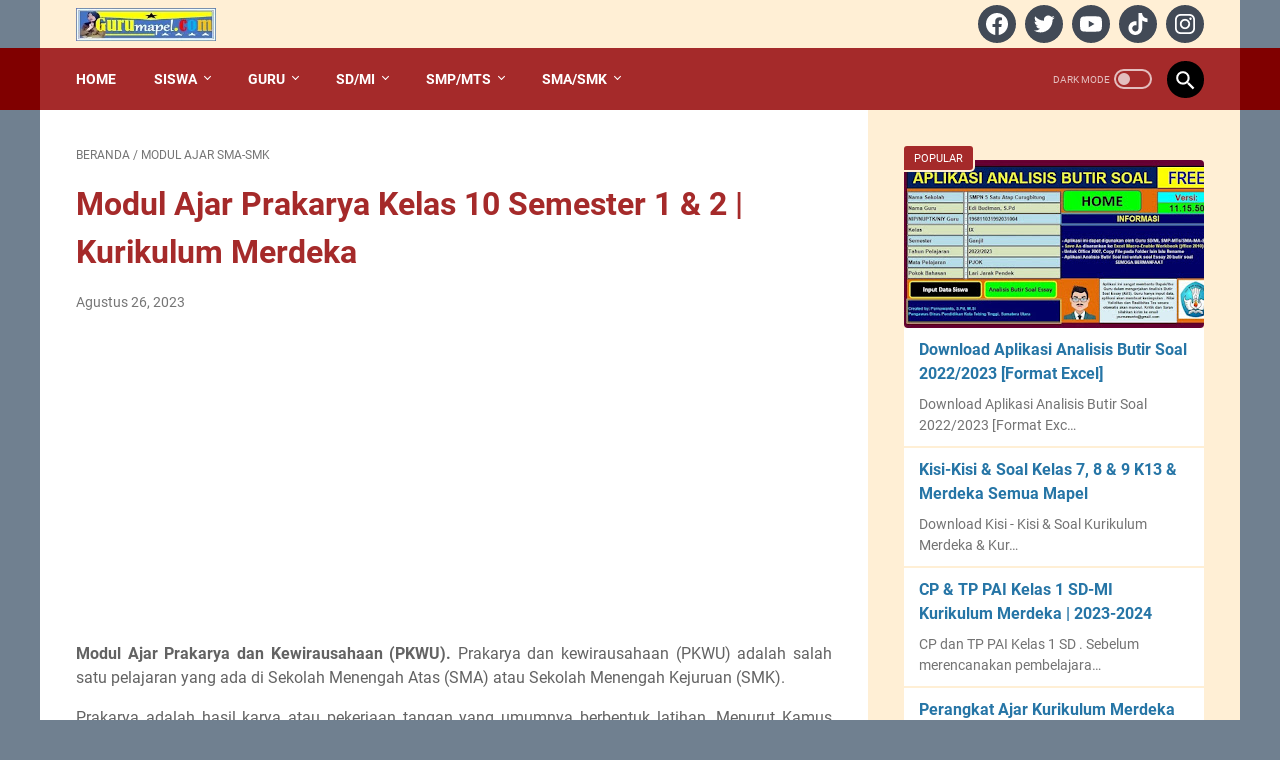

--- FILE ---
content_type: text/html; charset=UTF-8
request_url: https://www.gurumapel.com/2023/07/modul-ajar-prakarya-kelas-10.html
body_size: 48452
content:
<!DOCTYPE html>
<html dir='ltr' lang='id' xmlns='http://www.w3.org/1999/xhtml' xmlns:b='http://www.google.com/2005/gml/b' xmlns:data='http://www.google.com/2005/gml/data' xmlns:expr='http://www.google.com/2005/gml/expr'>
<head>
<!-- www.gurumapel.com -->
<script type='text/javascript'> if (typeof document.onselectstart!="undefined") { document.onselectstart=new Function ("return false"); } else{ document.onmousedown=new Function ("return false"); document.onmouseup=new Function ("return true"); } </script>
<!-- Google tag (gtag.js) -->
<script async='async' src='https://www.googletagmanager.com/gtag/js?id=UA-115453583-1'></script>
<script>
  window.dataLayer = window.dataLayer || [];
  function gtag(){dataLayer.push(arguments);}
  gtag('js', new Date());

  gtag('config', 'UA-115453583-1');
</script>
<meta content='jh5dEE1WTKsFHer_6DEIDW6ND3AYdADUr5gw7SiqAvM' name='google-site-verification'/>
<meta content='width=device-width, initial-scale=1' name='viewport'/>
<meta content='text/html; charset=UTF-8' http-equiv='Content-Type'/>
<meta content='#424a56' name='theme-color'/>
<meta content='#424a56' name='msapplication-navbutton-color'/>
<meta content='blogger' name='generator'/>
<link href='https://www.gurumapel.com/favicon.ico' rel='icon' type='image/x-icon'/>
<link href='https://www.gurumapel.com/2023/07/modul-ajar-prakarya-kelas-10.html' rel='canonical'/>
<link rel="alternate" type="application/atom+xml" title="Gurumapel.com&#65073;Web Guru Indonesia - Atom" href="https://www.gurumapel.com/feeds/posts/default" />
<link rel="alternate" type="application/rss+xml" title="Gurumapel.com&#65073;Web Guru Indonesia - RSS" href="https://www.gurumapel.com/feeds/posts/default?alt=rss" />
<link rel="service.post" type="application/atom+xml" title="Gurumapel.com&#65073;Web Guru Indonesia - Atom" href="https://www.blogger.com/feeds/5317246444333306313/posts/default" />

<link rel="alternate" type="application/atom+xml" title="Gurumapel.com&#65073;Web Guru Indonesia - Atom" href="https://www.gurumapel.com/feeds/8286528036132602224/comments/default" />
<link href='https://blogger.googleusercontent.com/img/b/R29vZ2xl/AVvXsEgow6vyr9bSj1VjVu86v5Wyf0mZZz1E2bvHj1-odnMrLl3XsjneSJAafNp1lEZCIKFjJQ-MPDHdOxGHax6bBi_KZMbTaPsXuL7yo1MVZh-17_mlnZ8-j8ACc9ZJIgwvcX9TtdCFe6WKnFgeZLIvAzNxiL8O1oYTsPA8AB6Ef9th176Rr91Iw4tNsKPr5CIt/s16000/Modul%20Ajar%20SMA.webp' rel='image_src'/>
<meta content='https://www.gurumapel.com/2023/07/modul-ajar-prakarya-kelas-10.html' property='og:url'/>
<meta content='Modul Ajar Prakarya Kelas 10 Semester 1 &amp; 2 | Kurikulum Merdeka' property='og:title'/>
<meta content='Modul Ajar Prakarya dan Kewirausahaan (PKWU).  Prakarya dan kewirausahaan (PKWU) adalah salah satu pelajaran yang ada di Sekolah Menengah At...' property='og:description'/>
<meta content='https://blogger.googleusercontent.com/img/b/R29vZ2xl/AVvXsEgow6vyr9bSj1VjVu86v5Wyf0mZZz1E2bvHj1-odnMrLl3XsjneSJAafNp1lEZCIKFjJQ-MPDHdOxGHax6bBi_KZMbTaPsXuL7yo1MVZh-17_mlnZ8-j8ACc9ZJIgwvcX9TtdCFe6WKnFgeZLIvAzNxiL8O1oYTsPA8AB6Ef9th176Rr91Iw4tNsKPr5CIt/w1200-h630-p-k-no-nu/Modul%20Ajar%20SMA.webp' property='og:image'/>
<title>Modul Ajar Prakarya Kelas 10 Semester 1 & 2 | Kurikulum Merdeka - Gurumapel.com&#65073;Web Guru Indonesia</title>
<meta content='Modul Ajar Prakarya Kelas 10 Semester 1 & 2 | Kurikulum Merdeka' name='keywords'/>
<meta content='summary' name='twitter:card'/>
<meta content='Modul Ajar Prakarya Kelas 10 Semester 1 & 2 | Kurikulum Merdeka' property='twitter:title'/>
<meta content='https://www.gurumapel.com/2023/07/modul-ajar-prakarya-kelas-10.html' property='twitter:url'/>
<meta content='Modul Ajar Prakarya Kelas 10 Semester 1 & 2 | Kurikulum Merdeka - Gurumapel.com︱Web Guru Indonesia - https://www.gurumapel.com/' property='twitter:description'/>
<meta content='https://blogger.googleusercontent.com/img/b/R29vZ2xl/AVvXsEgow6vyr9bSj1VjVu86v5Wyf0mZZz1E2bvHj1-odnMrLl3XsjneSJAafNp1lEZCIKFjJQ-MPDHdOxGHax6bBi_KZMbTaPsXuL7yo1MVZh-17_mlnZ8-j8ACc9ZJIgwvcX9TtdCFe6WKnFgeZLIvAzNxiL8O1oYTsPA8AB6Ef9th176Rr91Iw4tNsKPr5CIt/w1200-h630-p-k-no-nu/Modul%20Ajar%20SMA.webp' property='twitter:image'/>
<style>
@font-face{font-family:Roboto;font-style:normal;font-weight:300;font-display:swap;src:url(https://fonts.gstatic.com/s/roboto/v20/KFOlCnqEu92Fr1MmSU5fCRc4EsA.woff2) format('woff2');unicode-range:U+0460-052F,U+1C80-1C88,U+20B4,U+2DE0-2DFF,U+A640-A69F,U+FE2E-FE2F}@font-face{font-family:Roboto;font-style:normal;font-weight:300;font-display:swap;src:url(https://fonts.gstatic.com/s/roboto/v20/KFOlCnqEu92Fr1MmSU5fABc4EsA.woff2) format('woff2');unicode-range:U+0400-045F,U+0490-0491,U+04B0-04B1,U+2116}@font-face{font-family:Roboto;font-style:normal;font-weight:300;font-display:swap;src:url(https://fonts.gstatic.com/s/roboto/v20/KFOlCnqEu92Fr1MmSU5fCBc4EsA.woff2) format('woff2');unicode-range:U+1F00-1FFF}@font-face{font-family:Roboto;font-style:normal;font-weight:300;font-display:swap;src:url(https://fonts.gstatic.com/s/roboto/v20/KFOlCnqEu92Fr1MmSU5fBxc4EsA.woff2) format('woff2');unicode-range:U+0370-03FF}@font-face{font-family:Roboto;font-style:normal;font-weight:300;font-display:swap;src:url(https://fonts.gstatic.com/s/roboto/v20/KFOlCnqEu92Fr1MmSU5fCxc4EsA.woff2) format('woff2');unicode-range:U+0102-0103,U+0110-0111,U+0128-0129,U+0168-0169,U+01A0-01A1,U+01AF-01B0,U+1EA0-1EF9,U+20AB}@font-face{font-family:Roboto;font-style:normal;font-weight:300;font-display:swap;src:url(https://fonts.gstatic.com/s/roboto/v20/KFOlCnqEu92Fr1MmSU5fChc4EsA.woff2) format('woff2');unicode-range:U+0100-024F,U+0259,U+1E00-1EFF,U+2020,U+20A0-20AB,U+20AD-20CF,U+2113,U+2C60-2C7F,U+A720-A7FF}@font-face{font-family:Roboto;font-style:normal;font-weight:300;font-display:swap;src:url(https://fonts.gstatic.com/s/roboto/v20/KFOlCnqEu92Fr1MmSU5fBBc4.woff2) format('woff2');unicode-range:U+0000-00FF,U+0131,U+0152-0153,U+02BB-02BC,U+02C6,U+02DA,U+02DC,U+2000-206F,U+2074,U+20AC,U+2122,U+2191,U+2193,U+2212,U+2215,U+FEFF,U+FFFD}@font-face{font-family:Roboto;font-style:normal;font-weight:400;font-display:swap;src:url(https://fonts.gstatic.com/s/roboto/v20/KFOmCnqEu92Fr1Mu72xKOzY.woff2) format('woff2');unicode-range:U+0460-052F,U+1C80-1C88,U+20B4,U+2DE0-2DFF,U+A640-A69F,U+FE2E-FE2F}@font-face{font-family:Roboto;font-style:normal;font-weight:400;font-display:swap;src:url(https://fonts.gstatic.com/s/roboto/v20/KFOmCnqEu92Fr1Mu5mxKOzY.woff2) format('woff2');unicode-range:U+0400-045F,U+0490-0491,U+04B0-04B1,U+2116}@font-face{font-family:Roboto;font-style:normal;font-weight:400;font-display:swap;src:url(https://fonts.gstatic.com/s/roboto/v20/KFOmCnqEu92Fr1Mu7mxKOzY.woff2) format('woff2');unicode-range:U+1F00-1FFF}@font-face{font-family:Roboto;font-style:normal;font-weight:400;font-display:swap;src:url(https://fonts.gstatic.com/s/roboto/v20/KFOmCnqEu92Fr1Mu4WxKOzY.woff2) format('woff2');unicode-range:U+0370-03FF}@font-face{font-family:Roboto;font-style:normal;font-weight:400;font-display:swap;src:url(https://fonts.gstatic.com/s/roboto/v20/KFOmCnqEu92Fr1Mu7WxKOzY.woff2) format('woff2');unicode-range:U+0102-0103,U+0110-0111,U+0128-0129,U+0168-0169,U+01A0-01A1,U+01AF-01B0,U+1EA0-1EF9,U+20AB}@font-face{font-family:Roboto;font-style:normal;font-weight:400;font-display:swap;src:url(https://fonts.gstatic.com/s/roboto/v20/KFOmCnqEu92Fr1Mu7GxKOzY.woff2) format('woff2');unicode-range:U+0100-024F,U+0259,U+1E00-1EFF,U+2020,U+20A0-20AB,U+20AD-20CF,U+2113,U+2C60-2C7F,U+A720-A7FF}@font-face{font-family:Roboto;font-style:normal;font-weight:400;font-display:swap;src:url(https://fonts.gstatic.com/s/roboto/v20/KFOmCnqEu92Fr1Mu4mxK.woff2) format('woff2');unicode-range:U+0000-00FF,U+0131,U+0152-0153,U+02BB-02BC,U+02C6,U+02DA,U+02DC,U+2000-206F,U+2074,U+20AC,U+2122,U+2191,U+2193,U+2212,U+2215,U+FEFF,U+FFFD}@font-face{font-family:Roboto;font-style:normal;font-weight:700;font-display:swap;src:url(https://fonts.gstatic.com/s/roboto/v20/KFOlCnqEu92Fr1MmWUlfCRc4EsA.woff2) format('woff2');unicode-range:U+0460-052F,U+1C80-1C88,U+20B4,U+2DE0-2DFF,U+A640-A69F,U+FE2E-FE2F}@font-face{font-family:Roboto;font-style:normal;font-weight:700;font-display:swap;src:url(https://fonts.gstatic.com/s/roboto/v20/KFOlCnqEu92Fr1MmWUlfABc4EsA.woff2) format('woff2');unicode-range:U+0400-045F,U+0490-0491,U+04B0-04B1,U+2116}@font-face{font-family:Roboto;font-style:normal;font-weight:700;font-display:swap;src:url(https://fonts.gstatic.com/s/roboto/v20/KFOlCnqEu92Fr1MmWUlfCBc4EsA.woff2) format('woff2');unicode-range:U+1F00-1FFF}@font-face{font-family:Roboto;font-style:normal;font-weight:700;font-display:swap;src:url(https://fonts.gstatic.com/s/roboto/v20/KFOlCnqEu92Fr1MmWUlfBxc4EsA.woff2) format('woff2');unicode-range:U+0370-03FF}@font-face{font-family:Roboto;font-style:normal;font-weight:700;font-display:swap;src:url(https://fonts.gstatic.com/s/roboto/v20/KFOlCnqEu92Fr1MmWUlfCxc4EsA.woff2) format('woff2');unicode-range:U+0102-0103,U+0110-0111,U+0128-0129,U+0168-0169,U+01A0-01A1,U+01AF-01B0,U+1EA0-1EF9,U+20AB}@font-face{font-family:Roboto;font-style:normal;font-weight:700;font-display:swap;src:url(https://fonts.gstatic.com/s/roboto/v20/KFOlCnqEu92Fr1MmWUlfChc4EsA.woff2) format('woff2');unicode-range:U+0100-024F,U+0259,U+1E00-1EFF,U+2020,U+20A0-20AB,U+20AD-20CF,U+2113,U+2C60-2C7F,U+A720-A7FF}@font-face{font-family:Roboto;font-style:normal;font-weight:700;font-display:swap;src:url(https://fonts.gstatic.com/s/roboto/v20/KFOlCnqEu92Fr1MmWUlfBBc4.woff2) format('woff2');unicode-range:U+0000-00FF,U+0131,U+0152-0153,U+02BB-02BC,U+02C6,U+02DA,U+02DC,U+2000-206F,U+2074,U+20AC,U+2122,U+2191,U+2193,U+2212,U+2215,U+FEFF,U+FFFD}
</style>
<script>
    //<![CDATA[
    /* template option */
    var linkMagzSetting;function optionLinkMagz(n){for(var i in linkMagzSetting)"undefined"!=linkMagzSetting[i]&&(n[i]=linkMagzSetting[i])}
    /* shinsenter/defer.js */
    !function(u,i,t){var a,r,o=[],c=/p/.test(i.readyState),s="IntersectionObserver",f=/^data-(.+)/,e="pageshow",l="lazied",d="length",n="Attribute",h="SCRIPT",m="load",v="forEach",p="has"+n,y="nodeName",b="set"+n;function g(e,n,t,o){return o=(n?i.getElementById(n):r)||i.createElement(e||h),n&&(o.id=n),t&&(o.onload=t),o}function I(e){return[].slice.call(e.attributes)}function E(e){i.head.appendChild(e)}function N(e,n){return[].slice.call((n||i).querySelectorAll(e))}function x(e){a(function(o){o=N(e||"[type=deferjs]"),function e(n,t){(n=o.shift())&&(n.parentNode.removeChild(n),(t=function(e,n,t,o,i){for(n=g(e[y]),i=0,t=I(e);i<t[d];i++)"type"!=(o=t[i]).name&&n[b](o.name,o.value);return n.text=e.text,n}(n)).src&&!t[p]("async")?(t.onload=t.onerror=e,E(t)):(E(t),e()))}()})}function C(e,n,t,o,i){for(o=0,t=I(e);o<t[d];o++)(i=f.exec(t[o].name))&&e[b](i[1],t[o].value);N("source",e)[v](C),m in e&&e[m](),n&&(e.className+=" "+n)}(a=function(e,n){c?t(e,n):o.push(e,n)}).all=x,a.js=function(n,t,e,o){a(function(e){(e=g(r,t,o)).src=n,E(e)},e)},a.css=function(n,t,e,o){a(function(e){(e=g("LINK",t,o)).rel="stylesheet",e.href=n,E(e)},e)},a.dom=function(e,n,i,r,c){a(function(t,n){function o(e){r&&!1===r(e)||C(e,i)}n=s in u?(t=new u[s](function(e){e[v](function(e,n){e.isIntersecting&&(n=e.target)&&(t.unobserve(n),o(n))})},c)).observe.bind(t):o,N(e||"[data-src]")[v](function(e){e[p](l)||(e[b](l,e[y]),n(e))})},n)},a.reveal=C,u.addEventListener("on"+e in u?e:m,function(){for(c=!x();o[0];)a(o.shift(),o.shift())}),u.Defer=a}(this,document,setTimeout);
    //]]>
</script>
<noscript><style>#iklan-tengah1,#iklan-tengah2,#iklan-atas,#iklan-bawah,#matched-content,#iklan-infeed{display:none;}</style></noscript>
<style id='page-skin-1' type='text/css'><!--
/* -----------------------------------------------
Blogger Template Style
Name:     linkmagz
Version:  3.0.0
Designer: Mas Sugeng
----------------------------------------------- */
html {
font:normal normal 16px Helvetica, Arial, sans-serif
}
body {
background:#708090;
color:#636363;
font-family:Roboto,Arial,sans-serif
}
.buttonDownload {
background:#2675A6
}
a:link,
.toc button {
text-decoration:none;
transition: all .2s;
color:#2675A6
}
a:visited {
color:#2675A6
}
a:hover {
color:#636363
}
#sidebar-wrap a:link {
color:#2675A6
}
#sidebar-wrap a:visited {
color:#2675A6
}
#sidebar-wrap a:hover {
color:#636363
}
#sidebar-wrap ul li::before  {
border: 3px solid #2675A6;
}
#footer-content,
#header-content,
.navmenu,
.menu-sticky,
#footer-widget-html,
#wrapper {
max-width:1200px
}
#header-wrap {
transition: all .2s;
background:#708090
}
#header-content,
#navmenu-sidebar-closebtn {
transition: all .2s;
background:#FFEFD5
}
#header-outer #header-content{
min-height:48px
}
#navmenu-wrap,
#navmenu-wrap-sticky {
transition: all .2s;
background:#800000
}
#header-outer .navmenu .nav-outer {
min-height:62px
}
#header-outer .menu-sticky .nav-outer::after,
#header-outer .navmenu .nav-outer::after {
content:'';
min-height:inherit;
font-size:0
}
#header .widget img {
max-height: 33px;
}
.navmenu,
.menu-sticky {
transition: all .2s;
background:#A52A2A
}
#navmenu-sidebar-body ul li a {
color: #636363
}
#navmenu-sidebar-body ul li a:hover {
color: #2675A6
}
.ms-submenu-button::after {
border-color: #636363 transparent transparent;
}
.ms-submenu-button.ms-submenu-shown::after {
border-color: transparent transparent #636363;
}
#goTop,.comments .comments-content .icon.blog-author::after {
transition: all .2s;
color:#FFFFFF;
background:#A52A2A
}
#goTop::after {
transition: all .2s;
border-top: 2px solid #FFFFFF;
border-right: 2px solid #FFFFFF;
}
#content-wrap,
#content-wrap-produk-index,
#navmenu-sidebar-body,
#wrapper {
transition: all .2s;
background:#ffffff
}
#sidebar-wrap {
transition: all .2s;
background:#FFEFD5
}
.PopularPosts .popular-post-widget-title h3.title,
.PopularPosts .popular-post-widget-title h2.title {
transition: all .2s;
box-shadow:0 0 0 2px #FFEFD5
}
.html-jasa .normalwidget-title h3.title,
.html-produk .normalwidget-title h3.title,
.html-jasa .normalwidget-title h2.title,
.html-produk .normalwidget-title h2.title,
.latestposts-title h2,
#ms-related-post p.ms-title,
.share-this-pleaseeeee {
transition: all .2s;
background:#ffffff
}
.FeaturedPost h3.title,
.FeaturedPost h2.title {
transition: all .2s;
box-shadow:0 0 0 2px #ffffff
}
.normalwidget-title h3.title,
.normalwidget-title h2.title {
transition: all .2s;
background:#FFEFD5
}
a.blog-pager-older-link::after,
a.blog-pager-newer-link::before {
border:solid #FFFFFF
}
.blog-pager a.js-load,
.blog-pager span.js-loaded,
.blog-pager span.js-loading,
.blog-pager a.blog-pager-older-link,
.blog-pager a.blog-pager-newer-link,
.blog-pager a.js-load:visited,
.blog-pager a.blog-pager-older-link:visited,
.blog-pager a.blog-pager-newer-link:visited {
transition: all .2s;
background:#A52A2A;
color:#FFFFFF !important
}
.js-loading::after {
border:2px solid #FFFFFF
}
.blog-pager a.js-load:hover,
.blog-pager span.js-loaded:hover,
.blog-pager span.js-loading:hover,
a.blog-pager-newer-link:hover,
a.blog-pager-older-link:hover {
background:#000000
}
#social-button .widget,
#header .widget,
#header .widget a,
#navmenu-sidebar-closebtn .closebtn,
#navmenu-sidebar-closebtn .closebtn-title{
color:#FFFFFF
}
#header .widget p.title-description{
color:#FFFFFF
}
.social-icon {
transition: all .2s;
background:#424a56
}
.navmenu-content,
.navmenu-button,
.navmenu-content>ul>li>a {
color:#FFFFFF
}
.navmenu-button div {
transition: all .2s;
background-color:#FFFFFF
}
.navmenu-content>ul>li>a::before {
transition: all .2s;
background:#FFFFFF
}
.navmenu-content>ul>li.has-sub>a::after {
border-bottom:1px solid #FFFFFF;
border-left:1px solid #FFFFFF
}
.darkmode-switch .switch-title{
color:#FFFFFF
}
.darkmode-switch .slider{
border:2px solid #FFFFFF
}
.darkmode-switch .slider:before {
transition: all .2s;
background:#FFFFFF
}
.darkmode-switch .switch:hover .slider:before {
background:#FFFFFF
}
.iconsearch-label {
transition: all .2s;
background:#000000
}
.iconsearch-label path{
fill:#FFFFFF
}
.FeaturedPost h3.title,
.PopularPosts .popular-post-widget-title h3.title,
.FeaturedPost h2.title,
.PopularPosts .popular-post-widget-title h2.title {
transition: all .2s;
color:#FFFFFF;
background:#A52A2A
}
.normalwidget-title::after {
transition: all .2s;
background:#A52A2A
}
.normalwidget-title h3.title,
.normalwidget-title h2.title {
color:#000000
}
.html-jasa .normalwidget-title::after,
.html-produk .normalwidget-title::after,
.latestposts-title::after {
transition: all .2s;
background:#A52A2A
}
.html-jasa .normalwidget-title h3.title,
.html-produk .normalwidget-title h3.title,
.html-jasa .normalwidget-title h2.title,
.html-produk .normalwidget-title h2.title,
.latestposts-title h2 {
color:#000000
}
.post-title,.post-title a{
color:#A52A2A
}
.post-title a:hover{
color:#000000
}
.breadcrumbs,
.breadcrumbs a,
.post-info,
.post-info a{
color:#757575
}
.breadcrumbs a:hover,
.post-info a:hover{
color:#2675A6
}
#content-wrap-produk-index b.info-produk,
.img-thumbnail .label-info a,
.img-thumbnail .label-info a:visited,
.img-thumbnail .label-info a:hover {
transition: all .2s;
background:#A52A2A;
color:#FFFFFF !important
}
.FeaturedPost .post-summary,
.FeaturedPost .post-summary .featured-info {
transition: all .2s;
background:#f8fafa
}
@media only screen and (max-width:600px){
.FeaturedPost .post-summary{
background:#ffffff
}
}
.FeaturedPost .featured-img-bg {
transition: all .2s;
background:#ffffff
}
.FeaturedPost h2 a,.FeaturedPost h3 a {
color:#A52A2A
}
.FeaturedPost h2 a:hover,
.FeaturedPost h3 a:hover{
color:#000000
}
.FeaturedPost p.featured-desc {
color:#636363
}
p.featured-more a:link,
p.featured-more a:visited {
transition: all .2s;
color:#FFFFFF !important;
background:#A52A2A
}
p.featured-more a:hover {
background:#000000
}
.sidebar ul li::before {
border:3px solid #2675A6
}
.sidebar ol li::before {
color:#2675A6
}
.PopularPosts .popular-post-info {
transition: all .2s;
background:#ffffff
}
.PopularPosts .popular-post-snippet {
color:#737373
}
.PopularPosts .popular-post-title a {
color:#575a5f
}
.PopularPosts .popular-post-title a:hover {
color:#2675A6
}
.Profile {
color:#737373
}
.Profile .individual,
.Profile .team {
transition: all .2s;
background:#ffffff
}
.Profile .individual .profile-link {
border:1px solid #2675A6;
color:#2675A6
}
.Profile .individual .profile-link:hover {
border:1px solid #575a5f;
color:#575a5f
}
.Profile .profile-link-author {
color:#2675A6
}
.Profile .profile-link-author:hover {
color:#575a5f
}
.Profile .location path {
fill:#737373
}
.label-size a.label-name {
border:1px solid #2675A6
}
.label-size a.label-name:hover {
border:1px solid #636363
}
#footer-widget-html {
background: #4b525d;
color: #FFFFFF;
}
#footer-outer {
transition: all .2s;
background:#708090
}
#footer-content {
transition: all .2s;
background:#A52A2A;
color:#FFFFFF
}
#footer-content a {
color:#FFFFFF
}
#footer-content a:hover {
color:#dddddd
}
/*! ini normalize.css v8.0.1 | MIT License | github.com/necolas/normalize.css */
/* Document
========================================================================== */
/**
* 1. Correct the line height in all browsers.
* 2. Prevent adjustments of font size after orientation changes in iOS.
*/
html {
line-height: 1.15;
/* 1 */
-webkit-text-size-adjust: 100%;
/* 2 */ }
/* Sections
========================================================================== */
/**
* Remove the margin in all browsers.
*/
body {
margin: 0; }
/**
* Render the `main` element consistently in IE.
*/
main {
display: block; }
/**
* Correct the font size and margin on `h1` elements within `section` and
* `article` contexts in Chrome, Firefox, and Safari.
*/
h1 {
font-size: 2em;
margin: 0.67em 0; }
/* Grouping content
========================================================================== */
/**
* 1. Add the correct box sizing in Firefox.
* 2. Show the overflow in Edge and IE.
*/
hr {
-webkit-box-sizing: content-box;
box-sizing: content-box;
/* 1 */
height: 0;
/* 1 */
overflow: visible;
/* 2 */ }
/**
* 1. Correct the inheritance and scaling of font size in all browsers.
* 2. Correct the odd `em` font sizing in all browsers.
*/
pre {
font-family: monospace, monospace;
/* 1 */
font-size: 1em;
/* 2 */ }
/* Text-level semantics
========================================================================== */
/**
* Remove the gray background on active links in IE 10.
*/
a {
background-color: transparent; }
/**
* 1. Remove the bottom border in Chrome 57-
* 2. Add the correct text decoration in Chrome, Edge, IE, Opera, and Safari.
*/
abbr[title] {
border-bottom: none;
/* 1 */
text-decoration: underline;
/* 2 */
-webkit-text-decoration: underline dotted;
text-decoration: underline dotted;
/* 2 */ }
/**
* Add the correct font weight in Chrome, Edge, and Safari.
*/
b,
strong {
font-weight: bolder; }
/**
* 1. Correct the inheritance and scaling of font size in all browsers.
* 2. Correct the odd `em` font sizing in all browsers.
*/
code,
kbd,
samp {
font-family: monospace, monospace;
/* 1 */
font-size: 1em;
/* 2 */ }
/**
* Add the correct font size in all browsers.
*/
small {
font-size: 80%; }
/**
* Prevent `sub` and `sup` elements from affecting the line height in
* all browsers.
*/
sub,
sup {
font-size: 75%;
line-height: 0;
position: relative;
vertical-align: baseline; }
sub {
bottom: -0.25em; }
sup {
top: -0.5em; }
/* Embedded content
========================================================================== */
/**
* Remove the border on images inside links in IE 10.
*/
img {
border-style: none; }
/* Forms
========================================================================== */
/**
* 1. Change the font styles in all browsers.
* 2. Remove the margin in Firefox and Safari.
*/
button,
input,
optgroup,
select,
textarea {
font-family: inherit;
/* 1 */
font-size: 100%;
/* 1 */
line-height: 1.15;
/* 1 */
margin: 0;
/* 2 */ }
/**
* Show the overflow in IE.
* 1. Show the overflow in Edge.
*/
button,
input {
/* 1 */
overflow: visible; }
/**
* Remove the inheritance of text transform in Edge, Firefox, and IE.
* 1. Remove the inheritance of text transform in Firefox.
*/
button,
select {
/* 1 */
text-transform: none; }
/**
* Correct the inability to style clickable types in iOS and Safari.
*/
button,
[type="button"],
[type="reset"],
[type="submit"] {
-webkit-appearance: button; }
/**
* Remove the inner border and padding in Firefox.
*/
button::-moz-focus-inner,
[type="button"]::-moz-focus-inner,
[type="reset"]::-moz-focus-inner,
[type="submit"]::-moz-focus-inner {
border-style: none;
padding: 0; }
/**
* Restore the focus styles unset by the previous rule.
*/
button:-moz-focusring,
[type="button"]:-moz-focusring,
[type="reset"]:-moz-focusring,
[type="submit"]:-moz-focusring {
outline: 1px dotted ButtonText; }
/**
* Correct the padding in Firefox.
*/
fieldset {
padding: 0.35em 0.75em 0.625em; }
/**
* 1. Correct the text wrapping in Edge and IE.
* 2. Correct the color inheritance from `fieldset` elements in IE.
* 3. Remove the padding so developers are not caught out when they zero out
*    `fieldset` elements in all browsers.
*/
legend {
-webkit-box-sizing: border-box;
box-sizing: border-box;
/* 1 */
color: inherit;
/* 2 */
display: table;
/* 1 */
max-width: 100%;
/* 1 */
padding: 0;
/* 3 */
white-space: normal;
/* 1 */ }
/**
* Add the correct vertical alignment in Chrome, Firefox, and Opera.
*/
progress {
vertical-align: baseline; }
/**
* Remove the default vertical scrollbar in IE 10+.
*/
textarea {
overflow: auto; }
/**
* 1. Add the correct box sizing in IE 10.
* 2. Remove the padding in IE 10.
*/
[type="checkbox"],
[type="radio"] {
-webkit-box-sizing: border-box;
box-sizing: border-box;
/* 1 */
padding: 0;
/* 2 */ }
/**
* Correct the cursor style of increment and decrement buttons in Chrome.
*/
[type="number"]::-webkit-inner-spin-button,
[type="number"]::-webkit-outer-spin-button {
height: auto; }
/**
* 1. Correct the odd appearance in Chrome and Safari.
* 2. Correct the outline style in Safari.
*/
[type="search"] {
-webkit-appearance: textfield;
/* 1 */
outline-offset: -2px;
/* 2 */ }
/**
* Remove the inner padding in Chrome and Safari on macOS.
*/
[type="search"]::-webkit-search-decoration {
-webkit-appearance: none; }
/**
* 1. Correct the inability to style clickable types in iOS and Safari.
* 2. Change font properties to `inherit` in Safari.
*/
::-webkit-file-upload-button {
-webkit-appearance: button;
/* 1 */
font: inherit;
/* 2 */ }
/* Interactive
========================================================================== */
/*
* Add the correct display in Edge, IE 10+, and Firefox.
*/
details {
display: block; }
/*
* Add the correct display in all browsers.
*/
summary {
display: list-item; }
/* Misc
========================================================================== */
/**
* Add the correct display in IE 10+.
*/
template {
display: none; }
/**
* Add the correct display in IE 10.
*/
[hidden] {
display: none; }
/* dark mode style */
body.darkmode {
background: #353535;
color: #eee; }
body.darkmode a:link, body.darkmode .toc button {
color: #a3daef;
-webkit-transition: all 0.2s;
transition: all 0.2s; }
body.darkmode a:visited {
color: #a3daef; }
body.darkmode a:hover {
color: #fff; }
body.darkmode #sidebar-wrap a:link {
color: #eee; }
body.darkmode #sidebar-wrap a:visited {
color: #eee; }
body.darkmode #sidebar-wrap a:hover {
color: #fff; }
body.darkmode #header-wrap {
background: #2b2b2b; }
body.darkmode #header-content,
body.darkmode #navmenu-sidebar-closebtn {
background: #232323; }
body.darkmode #navmenu-wrap,
body.darkmode #navmenu-wrap-sticky {
background: #2f2f2f; }
body.darkmode .navmenu, body.darkmode .menu-sticky {
background: #2b2b2b; }
body.darkmode #navmenu-sidebar-body ul li a,
body.darkmode .navmenu-content li li a {
color: #eee; }
body.darkmode #navmenu-sidebar-body ul li a:hover {
color: #fff; }
body.darkmode .ms-submenu-button::after {
border-color: #eee transparent transparent; }
body.darkmode .ms-submenu-button.ms-submenu-shown::after {
border-color: transparent transparent #eee; }
body.darkmode #sidebar-wrap {
background: #2f2f2f; }
body.darkmode .PopularPosts .popular-post-widget-title h3.title,
body.darkmode .PopularPosts .popular-post-widget-title h2.title {
-webkit-box-shadow: 0 0 0 2px #2f2f2f;
box-shadow: 0 0 0 2px #2f2f2f; }
body.darkmode .normalwidget-title h3.title,
body.darkmode .normalwidget-title h2.title {
background: #2f2f2f; }
body.darkmode #wrapper,
body.darkmode #content-wrap,
body.darkmode #content-wrap-produk-index,
body.darkmode #navmenu-sidebar-body,
body.darkmode .latestposts-title h2,
body.darkmode .html-produk .normalwidget-title h3.title,
body.darkmode .html-jasa .normalwidget-title h3.title,
body.darkmode .html-produk .normalwidget-title h2.title,
body.darkmode .html-jasa .normalwidget-title h2.title,
body.darkmode .share-this-pleaseeeee,
body.darkmode #ms-related-post p.ms-title,
body.darkmode .FeaturedPost .featured-img-bg,
body.darkmode .PopularPosts .popular-post-info,
body.darkmode .Profile .individual,
body.darkmode .Profile .team {
background: #323232; }
body.darkmode .FeaturedPost h3.title,
body.darkmode .FeaturedPost h2.title {
-webkit-box-shadow: 0 0 0 2px #323232;
box-shadow: 0 0 0 2px #323232; }
body.darkmode #header .widget a,
body.darkmode #header .widget,
body.darkmode #navmenu-sidebar-closebtn .closebtn,
body.darkmode #navmenu-sidebar-closebtn .closebtn-title {
color: #eee; }
body.darkmode #header .widget p.title-description {
color: #bbb; }
body.darkmode .navmenu-content > ul > li > a,
body.darkmode .navmenu-button {
color: #eee; }
body.darkmode .navmenu-button div {
background-color: #eee; }
body.darkmode .navmenu-content > ul > li > a::before {
background: #eee; }
body.darkmode .navmenu-content > ul > li.has-sub > a::after {
border-bottom: 1px solid #eee;
border-left: 1px solid #eee; }
body.darkmode .navmenu-content li li.has-sub::after {
border-bottom: 1px solid #eee;
border-right: 1px solid #eee; }
body.darkmode .navmenu-content ul li ul {
background: #4a4a4a; }
body.darkmode .navmenu-content > ul > li > ul:before {
border-bottom-color: #4a4a4a; }
body.darkmode .navmenu-content li li a:before {
background: #eee; }
body.darkmode #social-button .social-icon {
background: #232323; }
body.darkmode #social-button .social-icon:hover {
background: #353535; }
body.darkmode .iconsearch-label {
background: #2b2b2b; }
body.darkmode .iconsearch-label:hover {
background: #000; }
body.darkmode .iconsearch-label path {
fill: #eee; }
body.darkmode .darkmode-switch .switch {
opacity: 1; }
body.darkmode .darkmode-switch .switch-title {
color: #bbb;
opacity: 1; }
body.darkmode .darkmode-switch .slider {
border: 2px solid #bbb; }
body.darkmode .darkmode-switch .slider:before {
background: #eee; }
body.darkmode .darkmode-switch .switch:hover .slider:before {
background: #fff; }
body.darkmode .normalwidget-title::after {
background: #383838; }
body.darkmode .normalwidget-title h3.title,
body.darkmode .normalwidget-title h2.title {
color: #eee; }
body.darkmode .latestposts-title::after,
body.darkmode .html-produk .normalwidget-title::after,
body.darkmode .html-jasa .normalwidget-title::after {
background: #383838; }
body.darkmode .latestposts-title h2,
body.darkmode .html-produk .normalwidget-title h3.title,
body.darkmode .html-jasa .normalwidget-title h3.title,
body.darkmode .html-produk .normalwidget-title h2.title,
body.darkmode .html-jasa .normalwidget-title h2.title {
color: #eee; }
body.darkmode .post-title, body.darkmode .post-title a {
color: #eee; }
body.darkmode .post-title a:hover {
color: #fff; }
body.darkmode .post-info,
body.darkmode .post-info a,
body.darkmode .breadcrumbs,
body.darkmode .breadcrumbs a {
color: #bbb; }
body.darkmode .post-info a:hover,
body.darkmode .breadcrumbs a:hover {
color: #fff; }
body.darkmode .FeaturedPost .post-summary,
body.darkmode .FeaturedPost .post-summary .featured-info {
background: #2f2f2f; }
@media only screen and (max-width: 600px) {
body.darkmode .FeaturedPost .post-summary {
background: #323232; } }
body.darkmode .FeaturedPost h3 a,
body.darkmode .FeaturedPost h2 a {
color: #eee; }
body.darkmode .FeaturedPost h3 a:hover,
body.darkmode .FeaturedPost h2 a:hover {
color: #fff; }
body.darkmode .FeaturedPost p.featured-desc {
color: #eee; }
body.darkmode #sidebar-wrap ul li::before {
border: 3px solid #eee; }
body.darkmode #sidebar-wrap ol li::before {
color: #eee; }
body.darkmode .PopularPosts .popular-post-snippet {
color: #bbb; }
body.darkmode .PopularPosts .popular-post-title a {
color: #eee; }
body.darkmode .PopularPosts .popular-post-title a:hover {
color: #fff; }
body.darkmode .Profile {
color: #eee; }
body.darkmode .Profile .individual .profile-link {
border: 1px solid #eee;
color: #eee; }
body.darkmode .Profile .individual .profile-link:hover {
border: 1px solid #fff;
color: #fff; }
body.darkmode .Profile .profile-link-author {
color: #eee; }
body.darkmode .Profile .profile-link-author:hover {
color: #fff; }
body.darkmode .Profile .location path {
fill: #eee; }
body.darkmode .FollowByEmail {
background: #2d2d2d;
color: #bbb; }
body.darkmode .FollowByEmail ::-webkit-input-placeholder {
color: #666;
opacity: .9; }
body.darkmode .FollowByEmail ::-moz-placeholder {
color: #666;
opacity: .9; }
body.darkmode .FollowByEmail :-ms-input-placeholder {
color: #666;
opacity: .9; }
body.darkmode .FollowByEmail ::-ms-input-placeholder {
color: #666;
opacity: .9; }
body.darkmode .FollowByEmail ::placeholder {
color: #666;
opacity: .9; }
body.darkmode .FollowByEmail .follow-by-email-address {
background: #fff; }
body.darkmode .label-size a.label-name {
border: 1px solid #eee; }
body.darkmode .label-size a.label-name:hover {
border: 1px solid #fff; }
body.darkmode iframe.blogger-comment-from-post {
padding: 0 10px;
background: #fff;
-webkit-box-sizing: border-box;
box-sizing: border-box; }
body.darkmode #footer-outer {
background: #313131; }
body.darkmode #footer-content {
background: #282828;
color: #eee; }
body.darkmode #footer-content a {
color: #eee; }
body.darkmode #footer-content a:hover {
color: #fff; }
/* dark mode style end */
/* general style */
body {
font-size: 16px;
font-size: 1rem;
line-height: 1.5;
padding: 0;
margin: 0;
overflow-y: scroll;
position: relative; }
blockquote {
background: rgba(153, 163, 173, 0.08);
border-left: 5px solid rgba(121, 128, 136, 0.07);
padding: 15px 20px;
font-style: italic;
margin: 20px 0 20px 32px;
margin: 1.25rem 0 1.25rem 2rem; }
@media only screen and (max-width: 480px) {
blockquote {
margin: 1.25rem 0 1.25rem 0;
padding: 10px 15px; } }
blockquote[style] {
background: transparent;
border-left: 0px solid transparent;
font-style: normal; }
ul, ol {
margin: 20px 0 20px 0;
margin: 1.25rem 0 1.25rem 0;
padding-left: 48px;
padding-left: 3rem; }
@media only screen and (max-width: 480px) {
ul, ol {
padding-left: 1.25rem; } }
ul ul, ol ol {
margin: 8px 0 8px 0;
margin: .5rem 0 .5rem 0; }
li ul, li ol {
margin: 12px 0;
margin: 0.75rem 0; }
:not(pre) > code {
background: rgba(232, 191, 115, 0.08);
padding: 3px 6px; }
pre {
word-break: break-word;
white-space: pre-wrap;
background: rgba(232, 191, 115, 0.08);
border-left: 5px solid rgba(245, 228, 194, 0.17);
padding: 15px 20px;
margin: 20px 0;
margin: 1.25rem 0; }
.lazyload {
-webkit-transition: opacity 200ms ease-in-out;
transition: opacity 200ms ease-in-out;
opacity: 0; }
.lazyload + .lazy-loading {
-webkit-animation-duration: 1.25s;
animation-duration: 1.25s;
-webkit-animation-fill-mode: forwards;
animation-fill-mode: forwards;
-webkit-animation-iteration-count: infinite;
animation-iteration-count: infinite;
-webkit-animation-name: placeHolderShimmer;
animation-name: placeHolderShimmer;
-webkit-animation-timing-function: ease-in-out;
animation-timing-function: ease-in-out;
background: #d7dee0;
background: -webkit-gradient(linear, left top, right top, color-stop(10%, #d7dee0), color-stop(18%, #c8cecf), color-stop(33%, #d7dee0));
background: linear-gradient(to right, #d7dee0 10%, #c8cecf 18%, #d7dee0 33%);
background-size: 200% 100% !important;
-webkit-transition: opacity 200ms ease-in-out;
transition: opacity 200ms ease-in-out;
position: absolute;
top: 0;
left: 0;
bottom: 0;
right: 0;
opacity: 1; }
.lazyload.loaded {
opacity: 1; }
.lazyload.loaded + .lazy-loading {
opacity: 0; }
@-webkit-keyframes placeHolderShimmer {
0% {
background-position: 100% 0; }
100% {
background-position: -100% 0; } }
@keyframes placeHolderShimmer {
0% {
background-position: 100% 0; }
100% {
background-position: -100% 0; } }
.template-settings,
.custom-css,
.custom-javascript-footer {
display: none; }
@-webkit-keyframes smallslide {
100% {
padding-left: 8px; } }
@keyframes smallslide {
100% {
padding-left: 8px; } }
.navbarrr, .quickedit, .BlogSearch h3 {
display: none; }
iframe {
max-width: 100%; }
table, img {
max-width: 100%;
height: auto; }
table[border="1"] {
border-collapse: collapse; }
table[border="1"] td {
vertical-align: top;
text-align: left;
font-size: 14px;
font-size: 0.875rem;
padding: 3px 10px;
border: 1px solid rgba(0, 0, 0, 0.23); }
table[border="1"] th {
vertical-align: top;
text-align: center;
font-size: 14px;
font-size: 0.875rem;
font-weight: bold;
padding: 5px 10px;
border: 1px solid rgba(0, 0, 0, 0.23); }
.post-body {
word-wrap: break-word; }
.post-body a:link {
text-decoration: underline; }
.post-body a[imageanchor] {
display: inline-block; }
.post-body a[style="margin-left: 1em; margin-right: 1em;"] {
margin: 0 !important;
display: inline-block; }
.post-body iframe {
max-width: 100%;
display: block;
margin: 0 auto; }
.post-body table.tr-caption-container {
margin-bottom: 16px;
margin-bottom: 1rem;
position: relative;
overflow: hidden; }
.post-body td.tr-caption {
font-size: 12px;
font-size: 0.75rem;
position: absolute;
bottom: 0;
right: 0;
background: rgba(0, 0, 0, 0.5);
padding: 3px 10px;
color: #fff;
border-radius: 6px 0 0 0;
word-break: break-word; }
.post-body table.tr-caption-container a, .post-body table.tr-caption-container img {
display: block;
margin-bottom: 0 !important; }
.post-body > .YOUTUBE-iframe-video {
width: 474px; }
.youtube-responsive {
overflow: hidden;
position: relative;
width: 100%; }
.youtube-responsive iframe {
position: absolute;
top: 0;
left: 0;
width: 100%;
height: 100%; }
.youtube-responsive::after {
padding-top: 56.25%;
display: block;
content: ''; }
@media only screen and (max-width: 480px) {
.youtube-responsive {
margin: 0 -22px;
width: 100vw; } }
@media only screen and (max-width: 480px) {
.post-body > img.fullwidth, .post-body div img.fullwidth {
width: 100vw;
max-width: 100vw;
margin: 0px -22px !important; }
.post-body .tr-caption-container.fullwidth {
margin-right: -22px !important;
margin-left: -22px !important;
width: 100vw;
max-width: 100vw; }
.post-body .tr-caption-container.fullwidth img {
width: 100vw;
max-width: 100vw;
margin: 0px !important; }
.post-body a[imageanchor], table.tr-caption-container {
float: none !important;
margin-left: auto !important;
margin-right: auto !important; }
.post-body .separator > a {
margin-left: auto !important;
margin-right: auto !important; } }
.CSS_LIGHTBOX {
z-index: 9999 !important; }
.CSS_LAYOUT_COMPONENT {
color: transparent; }
.skip-to-link {
display: inline-block;
background: #a0520f;
color: #fff !important;
text-decoration: none !important;
left: 0;
top: 0;
padding: 3px 10px;
position: absolute;
z-index: 1000;
-webkit-transform: translateY(-100%);
transform: translateY(-100%);
-webkit-transition: -webkit-transform .3s;
transition: -webkit-transform .3s;
transition: transform .3s;
transition: transform .3s, -webkit-transform .3s;
outline: none;
border-radius: 4px;
border: 2px solid #fff; }
.skip-to-link:focus {
-webkit-transform: translateY(0%);
transform: translateY(0%); }
/* Text meant only for screen readers. */
.screen-reader-text {
border: 0;
height: 0;
position: absolute;
width: 0;
top: 0;
overflow: hidden; }
a.read-more-link,
p.featured-more a {
position: relative; }
#header-outer {
width: 100%; }
#header-outer #header-wrap {
width: 100%; }
#header-outer #header-content {
position: relative;
margin: 0 auto;
padding: 0 36px;
-webkit-box-sizing: border-box;
box-sizing: border-box;
display: -webkit-box;
display: -ms-flexbox;
display: flex;
-webkit-box-orient: horizontal;
-webkit-box-direction: normal;
-ms-flex-flow: row wrap;
flex-flow: row wrap;
-webkit-box-align: center;
-ms-flex-align: center;
align-items: center;
-webkit-box-pack: end;
-ms-flex-pack: end;
justify-content: flex-end; }
@media only screen and (max-width: 900px) {
#header-outer #header-content {
padding: 3px 30px; } }
@media only screen and (max-width: 480px) {
#header-outer #header-content {
padding: 22px 22px 12px; } }
#header-outer #header-content:after {
content: '';
min-height: inherit;
font-size: 0;
display: block; }
@media only screen and (max-width: 480px) {
#header-outer #header-content:after {
min-height: 0; } }
#header-outer #navmenu-wrap {
width: 100%; }
#header-outer .menu-sticky .nav-outer {
min-height: 52px; }
#header-outer .navmenu, #header-outer .menu-sticky {
margin: 0 auto;
padding: 0 36px;
-webkit-box-sizing: border-box;
box-sizing: border-box; }
#header-outer .navmenu .nav-outer, #header-outer .menu-sticky .nav-outer {
display: -webkit-box;
display: -ms-flexbox;
display: flex;
-webkit-box-orient: horizontal;
-webkit-box-direction: normal;
-ms-flex-flow: row wrap;
flex-flow: row wrap;
-webkit-box-align: center;
-ms-flex-align: center;
align-items: center;
-webkit-box-pack: start;
-ms-flex-pack: start;
justify-content: flex-start; }
@media only screen and (max-width: 900px) {
#header-outer .navmenu, #header-outer .menu-sticky {
padding: 0 30px; } }
@media only screen and (max-width: 480px) {
#header-outer .navmenu, #header-outer .menu-sticky {
padding: 0 22px; } }
#header-outer #navmenu-wrap-sticky {
position: fixed;
width: 100%;
z-index: 9;
top: 0;
left: 0;
right: 0;
-webkit-transform: translateY(-101%);
transform: translateY(-101%);
-webkit-transition: -webkit-transform .2s ease-in-out;
transition: -webkit-transform .2s ease-in-out;
transition: transform .2s ease-in-out;
transition: transform .2s ease-in-out, -webkit-transform .2s ease-in-out;
-webkit-backface-visibility: hidden;
backface-visibility: hidden; }
#header-outer #navmenu-wrap-sticky.navsticky-show {
-webkit-transform: translateY(0);
transform: translateY(0);
-webkit-transition: -webkit-transform .2s ease-in-out;
transition: -webkit-transform .2s ease-in-out;
transition: transform .2s ease-in-out;
transition: transform .2s ease-in-out, -webkit-transform .2s ease-in-out;
display: table; }
#header {
display: -webkit-box;
display: -ms-flexbox;
display: flex;
-webkit-box-orient: horizontal;
-webkit-box-direction: normal;
-ms-flex-flow: row wrap;
flex-flow: row wrap;
-webkit-box-flex: 1;
-ms-flex: 1 1 50%;
flex: 1 1 50%;
max-width: 50%;
min-width: 0;
-webkit-box-align: center;
-ms-flex-align: center;
align-items: center; }
@media only screen and (max-width: 480px) {
#header {
-webkit-box-flex: 1;
-ms-flex: 1 1 100%;
flex: 1 1 100%;
max-width: 100%;
text-align: center;
margin-bottom: 10px; } }
#header .widget {
display: -webkit-box;
display: -ms-flexbox;
display: flex;
-webkit-box-orient: horizontal;
-webkit-box-direction: normal;
-ms-flex-flow: row wrap;
flex-flow: row wrap;
-webkit-box-flex: 1;
-ms-flex: 1 1 auto;
flex: 1 1 auto;
min-width: 0;
-webkit-box-align: center;
-ms-flex-align: center;
align-items: center; }
@media only screen and (max-width: 480px) {
#header .widget {
-webkit-box-flex: 1;
-ms-flex: 1 1 100%;
flex: 1 1 100%; } }
@media only screen and (max-width: 480px) {
#header .widget .blog-title-wrap {
margin: 0 auto; } }
#header .widget a {
-webkit-transition: all 0.2s;
transition: all 0.2s; }
@media only screen and (max-width: 480px) {
#header .widget a {
-webkit-box-flex: 1;
-ms-flex: 1 1 100%;
flex: 1 1 100%; } }
@media only screen and (max-width: 480px) {
#header .widget > h1.blog-title, #header .widget > h2.blog-title {
-webkit-box-flex: 1;
-ms-flex: 1 1 100%;
flex: 1 1 100%; } }
#header .widget h1.blog-title, #header .widget h2.blog-title {
margin: 5px 25px 5px 0;
text-transform: uppercase;
font-size: 28px;
font-size: 1.75rem;
padding: 0 0;
line-height: 32px;
line-height: 2rem; }
@media only screen and (max-width: 480px) {
#header .widget h1.blog-title, #header .widget h2.blog-title {
margin: 0 0;
text-align: center; } }
#header .widget p.title-description {
font-size: 14px;
font-size: 0.875rem;
margin: 5px 0; }
@media only screen and (max-width: 480px) {
#header .widget p.title-description {
-webkit-box-flex: 1;
-ms-flex: 1 1 100%;
flex: 1 1 100%;
margin-top: 8px;
margin-bottom: 0px;
text-align: center; } }
#header .widget img {
display: block;
width: auto;
margin: 5px 25px 5px 0; }
@media only screen and (max-width: 480px) {
#header .widget img {
display: block;
margin: 0 auto;
max-width: 100%; } }
#header .widget .hide-title .blog-title {
text-indent: -9999px;
visibility: hidden;
margin: 0 0;
padding: 0 0;
height: 0px; }
.navmenu-content {
text-transform: uppercase;
font-size: 14px;
font-size: 0.875rem;
-webkit-box-flex: 1;
-ms-flex: 1 1 75%;
flex: 1 1 75%;
min-width: 0;
-webkit-box-ordinal-group: 2;
-ms-flex-order: 1;
order: 1; }
@media only screen and (max-width: 900px) {
.navmenu-content {
display: none; } }
.navmenu-content ul {
list-style: none;
margin: 0;
padding: 0; }
.navmenu-content > ul {
display: -webkit-box;
display: -ms-flexbox;
display: flex;
-webkit-box-orient: horizontal;
-webkit-box-direction: normal;
-ms-flex-flow: row wrap;
flex-flow: row wrap; }
.navmenu-content > ul > li {
position: relative;
-webkit-transition-duration: 0.2s;
transition-duration: 0.2s;
font-weight: bold;
margin: 0 38px 0 0;
padding: 0; }
.navmenu-content > ul > li > a::before {
position: absolute;
bottom: 12px;
left: 0;
content: '';
display: block;
width: 0;
height: 2px;
-webkit-transition: width .2s;
transition: width .2s; }
.navmenu-content > ul > li > a {
line-height: 42px;
display: inline-block;
position: relative; }
.navmenu-content > ul > li.has-sub > a {
padding-right: 13px; }
.navmenu-content > ul > li.has-sub:hover > a::before {
width: calc(100% - 13px);
-webkit-transition: width .2s;
transition: width .2s; }
.navmenu-content > ul > li:hover > a::before {
width: 100%;
-webkit-transition: width .2s;
transition: width .2s; }
.navmenu-content > ul > li.has-sub > a::after {
width: 4px;
content: '';
height: 4px;
-webkit-transform: rotate(-45deg);
transform: rotate(-45deg);
position: absolute;
top: 16px;
right: 0; }
.navmenu-content > ul > li a:hover {
cursor: pointer; }
.navmenu-content ul li ul {
background: #ffffff;
padding: 12px 0;
-webkit-box-shadow: 0 5px 20px rgba(99, 99, 99, 0.11);
box-shadow: 0 5px 20px rgba(99, 99, 99, 0.11);
border-radius: 5px;
visibility: hidden;
opacity: 0;
min-width: 100px;
position: absolute;
z-index: 6;
-webkit-transition: all 0.2s ease;
transition: all 0.2s ease;
top: 42px;
left: 0px;
-webkit-transform: translateY(10px);
transform: translateY(10px);
-webkit-transition: visibility .2s ease,-webkit-transform .2s ease;
transition: visibility .2s ease,-webkit-transform .2s ease;
transition: visibility .2s ease,transform .2s ease;
transition: visibility .2s ease,transform .2s ease,-webkit-transform .2s ease;
-webkit-box-orient: vertical;
-webkit-box-direction: normal;
-ms-flex-flow: column wrap;
flex-flow: column wrap; }
.navmenu-content > ul > li > ul::before {
content: '';
display: block;
position: absolute !important;
left: 10px;
top: -12px;
bottom: 100%;
width: 0;
height: 0;
border-bottom: 6px solid #fff;
border-top: 6px solid transparent;
border-left: 6px solid transparent;
border-right: 6px solid transparent; }
.navmenu-content li li a {
color: #666;
position: relative;
line-height: 35px;
display: inline-block; }
.navmenu-content li li {
display: block;
padding: 0 24px;
position: relative;
text-transform: none;
font-weight: normal;
-webkit-transition-duration: 0.2s;
transition-duration: 0.2s;
float: none;
white-space: nowrap;
text-overflow: ellipsis;
min-width: 150px; }
.navmenu-content ul li:hover > ul,
.navmenu-content ul li ul:hover,
.navmenu-content ul li ul:focus {
visibility: visible;
opacity: 1;
-webkit-transform: translateY(0);
transform: translateY(0);
-webkit-transition: opacity .2s ease,visibility .2s ease,-webkit-transform .2s ease;
transition: opacity .2s ease,visibility .2s ease,-webkit-transform .2s ease;
transition: opacity .2s ease,visibility .2s ease,transform .2s ease;
transition: opacity .2s ease,visibility .2s ease,transform .2s ease,-webkit-transform .2s ease; }
.navmenu-content ul li:focus-within > ul {
visibility: visible;
opacity: 1;
-webkit-transform: translateY(0);
transform: translateY(0);
-webkit-transition: opacity .2s ease,visibility .2s ease,-webkit-transform .2s ease;
transition: opacity .2s ease,visibility .2s ease,-webkit-transform .2s ease;
transition: opacity .2s ease,visibility .2s ease,transform .2s ease;
transition: opacity .2s ease,visibility .2s ease,transform .2s ease,-webkit-transform .2s ease; }
.navmenu-content ul ul li a:hover {
cursor: pointer; }
.navmenu-content li li a::before {
position: absolute;
bottom: 8px;
left: 0;
content: '';
display: block;
width: 0px;
height: 2px;
opacity: .15;
background: #787d84;
-webkit-transition: width .2s;
transition: width .2s; }
.navmenu-content li li:hover > a::before {
width: 100%;
-webkit-transition: width .2s;
transition: width .2s; }
.navmenu-content li li.has-sub::after {
border-bottom: 1px solid #77858f;
border-right: 1px solid #77858f;
width: 4px;
content: '';
height: 4px;
-webkit-transform: rotate(-45deg);
transform: rotate(-45deg);
position: absolute;
top: 14px;
right: 15px; }
.navmenu-content ul li ul li {
clear: both; }
.navmenu-content ul ul ul {
top: 0;
margin-left: 100%;
-webkit-transform: translateX(-10px);
transform: translateX(-10px); }
.nav-secondary {
-webkit-box-ordinal-group: 3;
-ms-flex-order: 2;
order: 2;
-webkit-box-flex: 1;
-ms-flex: 1 1 auto;
flex: 1 1 auto;
min-width: 0;
display: -webkit-box;
display: -ms-flexbox;
display: flex;
-webkit-box-pack: end;
-ms-flex-pack: end;
justify-content: flex-end; }
.menu-sticky .navmenu-content > ul > li > a, .menu-sticky .navmenu-content li li a {
outline: none; }
.navmenu-button {
display: none; }
@media only screen and (max-width: 900px) {
.navmenu-button {
display: block;
background: transparent;
height: 48px;
width: 48px;
padding: 0;
margin: 0;
border: none;
cursor: pointer;
outline: none; } }
.navmenu-button div {
width: 24px;
height: 3px;
border-radius: 2px;
margin-bottom: 5px; }
.navmenu-button div:last-child {
margin-bottom: 0;
width: 17px; }
#navmenu-overlay {
display: none;
position: fixed;
z-index: 22;
top: 0;
left: 0;
width: 100%;
height: 100%;
height: 100vh;
background-color: rgba(0, 0, 0, 0.85); }
@media only screen and (max-width: 900px) {
.navmenu-activated #navmenu-overlay {
display: block; }
.navmenu-activated #navmenu-sidebar {
-webkit-transform: translateX(0);
transform: translateX(0); } }
#navmenu-sidebar {
display: none;
position: fixed;
width: 80%;
z-index: 24;
height: 100%;
height: 100vh;
top: 0;
left: 0px;
-webkit-transform: translateX(-101%);
transform: translateX(-101%);
-webkit-transition: -webkit-transform .2s ease-in-out;
transition: -webkit-transform .2s ease-in-out;
transition: transform .2s ease-in-out;
transition: transform .2s ease-in-out, -webkit-transform .2s ease-in-out; }
@media only screen and (max-width: 900px) {
#navmenu-sidebar {
display: block; } }
#navmenu-sidebar-body {
padding: 110px 22px 22px;
overflow-y: auto;
height: 100%;
-webkit-box-sizing: border-box;
box-sizing: border-box; }
#navmenu-sidebar-body ul {
margin: 0;
padding: 0; }
#navmenu-sidebar-body ul ul {
-webkit-animation: smallslide 300ms;
animation: smallslide 300ms;
-webkit-animation-iteration-count: 1;
animation-iteration-count: 1;
-webkit-animation-fill-mode: forwards;
animation-fill-mode: forwards;
margin: 0 0 5px 10px;
padding: 0; }
#navmenu-sidebar-body ul li {
position: relative;
list-style: none;
display: block;
font-weight: bold;
text-transform: uppercase; }
#navmenu-sidebar-body ul li ul li {
list-style: none;
display: block;
font-weight: normal;
text-transform: none;
font-size: 14px;
font-size: 0.875rem; }
#navmenu-sidebar-body ul li a {
display: block;
padding: 13px 0;
font-size: 14px;
font-size: 0.875rem;
outline: none; }
#navmenu-sidebar-body ul li li a {
padding: 8px 0; }
#navmenu-sidebar-body ul li .ms-submenu-button {
background: rgba(165, 165, 165, 0.1);
border-radius: 20px;
padding: 2px 0;
position: absolute;
top: 0;
right: 0;
cursor: pointer; }
#navmenu-sidebar-body ul li .ms-submenu-button::after {
content: "";
border-style: solid;
border-width: 4px;
height: 0px;
width: 0px;
display: inline-block;
vertical-align: middle;
margin: 16px 16px 12px; }
#navmenu-sidebar-body ul li .ms-submenu-button.ms-submenu-shown::after {
margin: 12px 16px 16px; }
#navmenu-sidebar-body ul li li .ms-submenu-button {
right: 3px; }
#navmenu-sidebar-body ul li li .ms-submenu-button::after {
margin: 13px 13px 9px; }
#navmenu-sidebar-body ul li li .ms-submenu-button.ms-submenu-shown::after {
margin: 9px 13px 13px; }
#navmenu-sidebar-closebtn {
display: block;
padding: 25px 22px;
overflow: hidden;
position: absolute;
top: 0;
left: 0;
right: 0;
z-index: 1; }
#navmenu-sidebar-closebtn .closebtn {
background: rgba(0, 0, 0, 0.08);
display: inline-block;
padding: 10px 10px;
margin-right: 10px;
border-radius: 25px;
font-weight: bold;
text-align: center;
height: 25px;
width: 25px; }
#navmenu-sidebar-closebtn .closebtn:hover {
cursor: pointer; }
#navmenu-sidebar-closebtn .closebtn-title {
display: inline-block;
font-size: 14px;
font-size: 0.875rem;
text-transform: uppercase;
font-weight: bold; }
#wrapper {
margin: 0 auto;
display: -webkit-box;
display: -ms-flexbox;
display: flex;
-webkit-box-orient: horizontal;
-webkit-box-direction: normal;
-ms-flex-flow: row wrap;
flex-flow: row wrap;
position: relative; }
.main-content {
overflow-x: auto;
overflow-y: hidden;
-webkit-box-sizing: border-box;
box-sizing: border-box;
margin: 0 0 36px;
padding: 0 36px; }
@media only screen and (max-width: 900px) {
.main-content {
margin: 0 0 30px;
padding: 0 30px; } }
@media only screen and (max-width: 480px) {
.main-content {
margin: 0 0 22px;
padding: 0 22px; } }
.latestposts-title {
width: 100%;
margin: 0px 0 30px;
position: relative;
text-align: center;
line-height: 16px;
line-height: 1rem; }
.latestposts-title::after {
content: "";
position: absolute;
top: 0;
left: 0;
right: 0;
height: 16px;
height: 1rem; }
.latestposts-title h2 {
position: relative;
z-index: 1;
display: inline-block;
margin: 0;
padding: 0px 10px;
font-size: 16px;
font-size: 1rem;
text-transform: uppercase; }
#content-wrap {
-webkit-box-flex: 1;
-ms-flex: 1 1 69%;
flex: 1 1 69%;
max-width: 69%;
min-width: 0;
padding: 36px 0; }
@media only screen and (max-width: 900px) {
#content-wrap {
-webkit-box-flex: 1;
-ms-flex: 1 1 100%;
flex: 1 1 100%;
max-width: 100%;
padding: 30px 0; } }
@media only screen and (max-width: 480px) {
#content-wrap {
padding: 22px 0; } }
#content-wrap .content {
display: -webkit-box;
display: -ms-flexbox;
display: flex;
-webkit-box-orient: horizontal;
-webkit-box-direction: normal;
-ms-flex-flow: row wrap;
flex-flow: row wrap; }
#content-wrap .content .post-outer {
-webkit-box-flex: 1;
-ms-flex: 1 1 50%;
flex: 1 1 50%;
max-width: 50%;
min-width: 0;
-webkit-box-sizing: border-box;
box-sizing: border-box;
margin-bottom: 45px;
padding-right: 15px; }
@media only screen and (max-width: 480px) {
#content-wrap .content .post-outer {
-ms-flex-preferred-size: 100%;
flex-basis: 100%;
max-width: 100%;
padding-right: 0; } }
#content-wrap .content .post-outer:nth-of-type(2n+0) {
padding-left: 15px;
padding-right: 0px; }
@media only screen and (max-width: 480px) {
#content-wrap .content .post-outer:nth-of-type(2n+0) {
padding-left: 0px; } }
#content-wrap .content .post-outer .post-content {
height: 100%; }
#content-wrap .content .post-outer .post-content .post-snippet {
word-break: break-word; }
#content-wrap .content .post-outer .img-thumbnail {
width: 100%;
position: relative;
border-radius: 4px;
overflow: hidden;
height: 0;
padding-top: 56.25%; }
#content-wrap .content .post-outer .img-thumbnail > a {
display: block; }
#content-wrap .content .post-outer .img-thumbnail img {
width: 100%;
display: block;
position: absolute;
top: 0;
left: 0;
right: 0; }
#content-wrap .content .post-outer .img-thumbnail .label-info {
position: absolute;
z-index: 1;
bottom: 0;
left: 0;
font-size: 11px;
font-size: 0.6875rem; }
#content-wrap .content .post-outer .img-thumbnail .label-info a {
display: inline-block;
margin-top: 3px;
padding: 4px 8px 2px;
text-transform: uppercase;
border-radius: 3px; }
#content-wrap .content .post-outer .post-title {
font-size: 20px;
font-size: 1.25rem;
margin: 13px 0 8px; }
#content-wrap .content .post-outer .post-info {
margin: 0 0 8px;
font-size: 14px;
font-size: 0.875rem; }
#content-wrap .content .post-outer .post-info span, #content-wrap .content .post-outer .post-info time {
display: inline-block;
margin: 0; }
#content-wrap .content .post-outer .post-info span:not(:last-child):after, #content-wrap .content .post-outer .post-info time:not(:last-child):after {
content: "\b7";
margin: 0 3.2px;
margin: 0 .2rem; }
#content-wrap .content-single .post-outer-single {
-webkit-box-flex: 1;
-ms-flex: 1 1 100%;
flex: 1 1 100%;
max-width: 100%;
min-width: 0; }
#content-wrap .content-single .post-outer-single .post-content {
color: inherit;
padding: 0 0 30px; }
#content-wrap .content-single .post-outer-single .post-title {
font-size: 32px;
font-size: 2rem;
margin: 0 0 16px;
margin: 0 0 1rem; }
@media only screen and (max-width: 900px) {
#content-wrap .content-single .post-outer-single .post-title {
font-size: 1.75rem; } }
@media only screen and (max-width: 480px) {
#content-wrap .content-single .post-outer-single .post-title {
font-size: 1.375rem; } }
#content-wrap .content-single .post-outer-single .post-info {
margin: 0 0 25px;
margin: 0 0 1.5625rem;
font-size: 14px;
font-size: 0.875rem; }
#content-wrap .content-single .post-outer-single .post-info span, #content-wrap .content-single .post-outer-single .post-info time {
display: inline-block;
margin: 0; }
#content-wrap .content-single .post-outer-single .post-info span:not(:last-child):after, #content-wrap .content-single .post-outer-single .post-info time:not(:last-child):after {
content: "\b7";
margin: 0 3.2px;
margin: 0 .2rem; }
#content-wrap-page {
-webkit-box-flex: 1;
-ms-flex: 1 1 100%;
flex: 1 1 100%;
max-width: 100%;
min-width: 0;
margin: 0 auto;
padding: 36px 0; }
@media only screen and (max-width: 900px) {
#content-wrap-page {
padding: 30px 0; } }
@media only screen and (max-width: 480px) {
#content-wrap-page {
padding: 22px 0; } }
#content-wrap-page .post-outer-single {
max-width: 800px;
margin: 0 auto; }
#content-wrap-page h1 {
text-align: center;
margin: 0 0 25.6px;
margin: 0 0 1.6rem; }
/* SLOT IKLAN */
.iklan-tengah1 .widget, .iklan-tengah2 .widget, .iklan-bawah .widget, .iklan-atas .widget, .iklan-infeed .widget, .matched-content .widget {
margin: 0 36px; }
@media only screen and (max-width: 900px) {
.iklan-tengah1 .widget, .iklan-tengah2 .widget, .iklan-bawah .widget, .iklan-atas .widget, .iklan-infeed .widget, .matched-content .widget {
margin: 0 30px; } }
@media only screen and (max-width: 480px) {
.iklan-tengah1 .widget, .iklan-tengah2 .widget, .iklan-bawah .widget, .iklan-atas .widget, .iklan-infeed .widget, .matched-content .widget {
margin: 0 22px; } }
.iklan-infeed .widget-content {
max-width: calc(50% - 15px); }
@media only screen and (max-width: 480px) {
.iklan-infeed .widget-content {
max-width: 100%; } }
.post-content .kode-iklan-infeed {
overflow: hidden; }
.post-body .widget-content {
text-align: center;
margin: 24px 0;
margin: 1.5rem 0;
display: block;
clear: both; }
.post-body .widget-content > * {
text-align: center;
margin: 0 auto; }
.post-body ul .widget-content, .post-body ol .widget-content, .post-body blockquote .widget-content, .post-body table .widget-content, .post-body pre .widget-content, .post-body code .widget-content {
display: none; }
.post-body .widget-content.kode-iklan-atas {
margin-top: 0; }
.post-body .widget-content.kode-iklan-bawah {
margin-bottom: 0; }
.post-body .widget-content:blank {
margin: 0 0; }
.post-body .kode-matched-content {
margin: 0 0 30px; }
#ms-matched-content .kode-matched-content {
overflow: hidden; }
/* hide adsense auto ads on unwanted places */
body > .google-auto-placed,
#wrapper > .google-auto-placed,
#content-wrap > .google-auto-placed,
#content-wrap-produk-index > .google-auto-placed,
#content-wrap-page > .google-auto-placed,
footer > .google-auto-placed,
header > .google-auto-placed,
#sidebar-wrap > .google-auto-placed,
.PopularPosts .google-auto-placed,
#subscribe-box-wrap .google-auto-placed,
#navmenu-wrap .google-auto-placed {
display: none; }
.post-body pre .google-auto-placed, .post-body blockquote .google-auto-placed, .post-body table .google-auto-placed, .post-body ul .google-auto-placed, .post-body ol .google-auto-placed, .post-body #baca-juga .google-auto-placed {
display: none; }
#sidebar-wrap {
-webkit-box-flex: 1;
-ms-flex: 1 1 31%;
flex: 1 1 31%;
max-width: 31%;
min-width: 0;
padding: 36px 0;
-webkit-box-sizing: border-box;
box-sizing: border-box; }
@media only screen and (max-width: 900px) {
#sidebar-wrap {
-webkit-box-flex: 1;
-ms-flex: 1 1 100%;
flex: 1 1 100%;
max-width: 100%;
padding: 30px 0;
margin-top: 45px; } }
@media only screen and (max-width: 480px) {
#sidebar-wrap {
padding: 22px 0; } }
.sidebar .widget, .sidebar-sticky .widget {
margin-bottom: 36px;
-webkit-box-sizing: border-box;
box-sizing: border-box;
padding: 0 36px; }
@media only screen and (max-width: 900px) {
.sidebar .widget, .sidebar-sticky .widget {
overflow-x: auto;
padding: 0 30px; } }
@media only screen and (max-width: 480px) {
.sidebar .widget, .sidebar-sticky .widget {
padding: 0 22px; } }
.sidebar .widget-content, .sidebar-sticky .widget-content {
overflow-x: hidden; }
@media only screen and (max-width: 900px) {
.sidebar .widget-content, .sidebar-sticky .widget-content {
overflow-x: unset; } }
.sidebar h2, .sidebar h3, .sidebar-sticky h2, .sidebar-sticky h3 {
margin: 0 0 15px;
font-size: 18px;
font-size: 1.125rem;
text-align: center; }
.sidebar ul, .sidebar ol, .sidebar-sticky ul, .sidebar-sticky ol {
margin: 0; }
.sidebar ul li, .sidebar ol li, .sidebar-sticky ul li, .sidebar-sticky ol li {
padding: 0 0;
margin: 10px 0; }
.sidebar ul, .sidebar-sticky ul {
padding: 0 0 0 20px;
padding: 0 0 0 1.25rem; }
.sidebar ul li, .sidebar-sticky ul li {
list-style-type: none;
position: relative; }
.sidebar ul li::before, .sidebar-sticky ul li::before {
position: absolute;
top: 7px;
left: -18px;
content: " ";
width: 3px;
height: 3px;
display: inline-block;
opacity: .7; }
.sidebar ol, .sidebar-sticky ol {
list-style: none;
counter-reset: my-awesome-counter;
padding: 0; }
.sidebar ol li, .sidebar-sticky ol li {
counter-increment: my-awesome-counter; }
.sidebar ol li::before, .sidebar-sticky ol li::before {
content: counter(my-awesome-counter) ". ";
margin-right: 8px;
margin-right: 0.5rem;
display: inline-block;
font-weight: bold; }
.sidebar-sticky {
position: sticky;
top: 36px; }
@media only screen and (max-width: 900px) {
.sidebar-sticky {
position: static; } }
#top-widget, #top-widget2 {
-webkit-box-flex: 1;
-ms-flex: 1 1 100%;
flex: 1 1 100%;
max-width: 100%;
min-width: 0;
text-align: center; }
#top-widget.no-items, #top-widget2.no-items {
display: none; }
#top-widget h2, #top-widget2 h2 {
display: none; }
#top-widget .widget-content, #top-widget2 .widget-content {
text-align: center;
margin: 0 0 36px;
-webkit-box-sizing: border-box;
box-sizing: border-box;
padding: 0 36px;
overflow-x: auto;
overflow-y: hidden; }
@media only screen and (max-width: 900px) {
#top-widget .widget-content, #top-widget2 .widget-content {
margin: 0 0 30px;
padding: 0 30px; } }
@media only screen and (max-width: 480px) {
#top-widget .widget-content, #top-widget2 .widget-content {
margin: 0 0 22px;
padding: 0 22px; } }
#top-widget h3,
#top-widget .normalwidget-title,
#top-widget .normalwidget-title::after {
display: none;
visibility: hidden;
height: 0;
opacity: 0; }
#footer-widget-html-wrap {
padding: 0; }
#footer-widget-html-wrap #footer-widget-html {
margin: 0 auto;
padding: 0;
-webkit-box-sizing: border-box;
box-sizing: border-box;
text-align: center; }
#footer-widget-html-wrap #footer-widget-html.no-items {
display: none; }
#footer-widget-html-wrap #footer-widget-html h2,
#footer-widget-html-wrap #footer-widget-html h3,
#footer-widget-html-wrap #footer-widget-html .normalwidget-title,
#footer-widget-html-wrap #footer-widget-html .normalwidget-title::after {
display: none;
visibility: hidden;
height: 0;
opacity: 0; }
#footer-widget-html-wrap #footer-widget-html .widget-content {
text-align: center;
margin: 0;
-webkit-box-sizing: border-box;
box-sizing: border-box;
padding: 36px; }
@media only screen and (max-width: 900px) {
#footer-widget-html-wrap #footer-widget-html .widget-content {
padding: 30px; } }
@media only screen and (max-width: 480px) {
#footer-widget-html-wrap #footer-widget-html .widget-content {
padding: 22px; } }
.PopularPosts {
margin: 14px auto 45px;
max-width: 405px;
overflow-x: unset !important; }
.popular-posts-wrap {
color: inherit; }
.popular-posts-wrap .the-most-popular .popular-post-thumbnail {
position: relative; }
.popular-posts-wrap .the-most-popular .popular-post-thumbnail img, .popular-posts-wrap .the-most-popular .popular-post-thumbnail a {
display: block; }
.popular-posts-wrap .the-most-popular .popular-post-thumbnail img {
width: 100%;
border-radius: 4px; }
.popular-posts-wrap .the-most-popular .popular-post-info {
padding: 10px 15px; }
.popular-posts-wrap .the-most-popular .popular-post-info .popular-post-title {
margin: 0 0;
font-weight: bold; }
.popular-posts-wrap .the-most-popular .popular-post-info .popular-post-snippet {
margin-top: 8px;
font-size: 14px;
font-size: 0.875rem; }
.popular-posts-wrap .the-most-popular .info-has-thumbnail {
padding: 10px 15px; }
.popular-posts-wrap .popular-post-content {
margin: 2px 0px; }
.popular-posts-wrap .popular-post-content .popular-post-info {
padding: 10px 15px; }
.popular-posts-wrap .popular-post-content .popular-post-info .popular-post-title {
margin: 0 0;
font-weight: bold; }
.popular-posts-wrap .popular-post-content .popular-post-info .popular-post-snippet {
margin-top: 8px;
font-size: 14px;
font-size: 0.875rem; }
#subscribe-box-wrap {
padding: 0; }
#subscribe-box-wrap #subscribe-box {
margin: 0 auto;
padding: 0;
-webkit-box-sizing: border-box;
box-sizing: border-box;
text-align: center; }
#subscribe-box-wrap #subscribe-box p {
font-size: 32px;
padding: 0;
margin: 0;
font-weight: bold; }
.FollowByEmail {
overflow-y: auto; }
.FollowByEmail .subscribewidget-title {
position: relative;
padding: 36px 36px 20px;
word-break: break-word; }
.FollowByEmail .subscribewidget-title h3.title,
.FollowByEmail .subscribewidget-title h2.title {
text-transform: uppercase;
font-size: 28px;
font-size: 1.75rem;
margin: 0 0;
line-height: 28px;
line-height: 1.75rem; }
.FollowByEmail .widget-content {
padding: 0 36px 36px; }
.FollowByEmail .widget-content .follow-by-email-inner form .follow-by-email-address {
padding: 15px 20px;
border-radius: 4px;
margin: 5px;
border: none;
max-width: 80%; }
.FollowByEmail .widget-content .follow-by-email-inner form .follow-by-email-submit {
cursor: pointer;
padding: 15px 20px;
margin: 5px;
border: none;
border-radius: 4px;
-webkit-transition: all 0.2s;
transition: all 0.2s;
text-transform: uppercase; }
.cloud-label-widget-content .label-size {
margin: 3px 1px;
display: inline-block; }
.cloud-label-widget-content .label-size a.label-name {
display: inline-block;
padding: 4px 8px;
font-size: 14px;
font-size: 0.875rem;
border-radius: 3px;
-webkit-transition: all 0.2s;
transition: all 0.2s; }
.cloud-label-widget-content .label-size a.label-name span.label-count {
color: inherit;
margin-left: 3px; }
.Profile .individual {
position: relative;
padding: 30px 25px; }
.Profile .individual .profile-img-wrap {
position: relative;
text-align: center;
margin: 0 auto;
width: 100px;
height: 100px;
border-radius: 50px;
overflow: hidden; }
.Profile .individual .profile-img-wrap .profile-img {
display: block;
width: 100%;
height: auto;
border-radius: 50px; }
.Profile .individual .profile-info {
text-align: center; }
.Profile .individual .profile-info .profile-link-author {
font-size: 20px;
font-size: 1.25rem;
margin: 10px 0 5px;
display: block; }
.Profile .individual .profile-info .profile-link {
padding: 4px 20px;
display: inline-block;
border-radius: 18px;
margin-top: 15px;
font-size: 14px;
font-size: 0.875rem;
-webkit-transition: all 0.2s;
transition: all 0.2s; }
.Profile .individual .profile-info .location {
font-size: 14px;
font-size: 0.875rem;
margin-bottom: 12px; }
.Profile .individual .profile-info .location svg {
width: 18px;
height: 18px;
margin-bottom: -3px; }
.Profile .individual .profile-info .profile-textblock {
color: inherit; }
.Profile .team {
padding: 20px;
text-align: center; }
.Profile .team .team-member {
margin: 15px 0; }
.Profile .team .team-member .profile-link {
display: block;
position: relative; }
.Profile .team .team-member .profile-link .tema-profil-img-wrap {
position: relative;
width: 50px;
height: 50px;
margin-right: 6px;
border-radius: 25px;
overflow: hidden;
background: #828282;
display: inline-block;
vertical-align: middle; }
.Profile .team .team-member .profile-link .tema-profil-img-wrap .profile-img, .Profile .team .team-member .profile-link .tema-profil-img-wrap .default-avatar {
width: 100%;
height: 100%; }
.Profile .team .team-member .profile-link .profile-name {
font-size: 20px;
font-size: 1.25rem;
color: inherit;
vertical-align: middle; }
.ContactForm form {
margin: 0; }
.ContactForm .input-label {
font-size: 14px;
font-size: .875rem;
display: block; }
.ContactForm span.required {
color: red; }
.contact-form-success-message,
.contact-form-error-message {
background: #f9edbe;
border: 0 solid #f0c36d;
font-size: 14px;
font-size: .875rem;
text-align: center;
max-width: 500px;
border-radius: 3px; }
.contact-form-success-message-with-border,
.contact-form-error-message-with-border {
background: #f9edbe;
border: 1px solid #f0c36d;
font-size: 14px;
font-size: .875rem;
text-align: center;
max-width: 600px;
border-radius: 3px;
-webkit-box-sizing: border-box;
box-sizing: border-box;
padding: 10px 10px; }
.contact-form-cross {
height: 11px;
margin: 0 5px;
vertical-align: -8.5%;
width: 11px; }
.contact-form-email,
.contact-form-name {
color: inherit;
height: 40px;
margin: 0 0 15px;
max-width: 300px;
width: 100%;
padding: 0 15px;
border-radius: 3px;
border: 1px solid rgba(193, 193, 193, 0.4);
-webkit-box-sizing: border-box;
box-sizing: border-box; }
.contact-form-email-message {
color: inherit;
margin: 0;
vertical-align: top;
max-width: 600px;
width: 100%;
border-radius: 3px;
border: 1px solid rgba(193, 193, 193, 0.4);
padding: 15px;
-webkit-box-sizing: border-box;
box-sizing: border-box; }
.contact-form-email:hover,
.contact-form-name:hover,
.contact-form-email-message:hover {
outline: none; }
.contact-form-email:focus,
.contact-form-name:focus, .contact-form-email-message:focus {
outline: none; }
.contact-form-name,
.contact-form-email,
.contact-form-email-message {
background: rgba(193, 193, 193, 0.2); }
.contact-form-button {
-webkit-transition: all .2s;
transition: all .2s;
display: block;
font-size: 14px;
font-size: .875rem;
line-height: 24px;
padding: 12px 20px;
margin: 30px 0;
text-align: center;
border: none;
background: #333;
color: #fff;
border-radius: 3px;
font-weight: bold; }
.contact-form-button:hover {
background: #666;
cursor: pointer;
outline: none; }
.contact-form-button.focus,
.contact-form-button.right.focus,
.contact-form-button.mid.focus,
.contact-form-button.left.focus {
outline: none; }
.contact-form-button-submit:focus,
.contact-form-button-submit.focus {
outline: none;
opacity: .8; }
.swajib {
font-weight: bold;
color: #e85e5e; }
.ctitles {
display: block; }
.contact-form-widget .form .input-label {
font-size: 14px;
font-size: 0.875rem;
opacity: 0.9; }
.contact-form-widget .form span.required {
font-weight: bold;
color: red; }
.contact-form-widget .form input[type=text], .contact-form-widget .form select, .contact-form-widget .form textarea {
width: 100%;
padding: 12px 14px;
margin: 5px 0 20px;
display: inline-block;
border: 1px solid #ccc;
border-radius: 4px;
-webkit-box-sizing: border-box;
box-sizing: border-box; }
.contact-form-widget .form input[type=button] {
width: 100%;
padding: 14px 20px;
margin: 8px 0;
border: none;
border-radius: 4px;
cursor: pointer;
-webkit-transition: all 0.2s;
transition: all 0.2s; }
.contact-form-widget .form .contact-form-message-wrap p.contact-form-error-message, .contact-form-widget .form .contact-form-message-wrap p.contact-form-error-message-with-border {
color: #b34e27; }
.contact-form-widget .form .contact-form-message-wrap p.contact-form-success-message, .contact-form-widget .form .contact-form-message-wrap p.contact-form-success-message-with-border {
color: #338a1d; }
#toc {
border-left: 6px solid rgba(121, 128, 136, 0.12);
padding-left: 16px;
padding-left: 1rem;
margin: 0 0 20px;
margin: 0 0 1.25rem;
font-size: 14px;
font-size: 0.875rem; }
@media only screen and (max-width: 480px) {
#toc {
padding-left: .75rem; } }
#toc a {
text-decoration: none; }
#toc b.toc {
text-transform: uppercase; }
#toc ol {
padding-left: 0;
margin: 0 0; }
#toc ol li {
margin: 8px 0; }
#toc ol li ol {
padding-left: 32px;
padding-left: 2rem;
margin: 0 0; }
#toc ol li ol li {
list-style-type: disc; }
#toc > ol {
-webkit-animation: smallslide 300ms;
animation: smallslide 300ms;
-webkit-animation-iteration-count: 1;
animation-iteration-count: 1;
-webkit-animation-fill-mode: forwards;
animation-fill-mode: forwards;
counter-reset: item;
list-style: none; }
#toc > ol > li:before, #toc > ol li > li:before {
content: counters(item, ".") " ";
counter-increment: item;
margin-right: 5px; }
#toc > ol > ol {
padding-left: 16px;
padding-left: 1rem; }
#toc > ol > ol li {
list-style-type: disc; }
.post-body h2[id]::before, .post-body h3[id]::before {
content: " ";
margin-top: -72px;
height: 72px;
display: block;
visibility: hidden; }
.toc button {
background: transparent;
border: none;
padding: 0;
outline: none;
margin: 0 4px;
cursor: pointer;
text-transform: lowercase;
font-weight: normal; }
.author-profile {
margin: 32px 0;
margin: 2rem 0; }
.author-profile::after {
content: "";
display: block;
clear: both; }
.author-profile .author-image-box {
position: relative;
float: left;
margin-right: 16px;
margin-right: 1rem;
border-radius: 35px;
width: 70px;
height: 70px;
overflow: hidden; }
.author-profile .author-image {
border-radius: 35px;
width: 100%; }
.author-profile .author-about .author-name {
display: block;
font-weight: bold;
margin-bottom: 6px; }
.author-profile .author-about .author-bio {
font-size: 14px;
font-size: .875rem; }
#ms-related-post {
margin: 30px auto 0;
overflow: hidden; }
#ms-related-post p.ms-title {
font-weight: 700;
margin: 0 0 16px;
margin: 0 0 16px;
margin: 0 0 1rem;
display: inline-block;
position: relative;
padding-right: 7px; }
#ms-related-post .related-title {
position: relative; }
#ms-related-post .related-title::before {
content: "";
border-top: 4px dotted rgba(121, 128, 136, 0.24);
position: absolute;
top: 12px;
left: 0;
right: 0; }
#ms-related-post ul.ms-related-hasthumb {
margin: 0;
padding: 0;
list-style: none;
word-wrap: break-word;
overflow: hidden; }
#ms-related-post ul.ms-related-hasthumb li {
margin: 0;
padding: 0;
font-size: 14px;
list-style: none;
word-wrap: break-word;
overflow: hidden;
-webkit-transition: opacity 0.2s linear;
transition: opacity 0.2s linear;
float: left;
width: 23.5%;
height: auto;
margin-right: 2%;
margin-bottom: 10px; }
#ms-related-post ul.ms-related-hasthumb li a, #ms-related-post ul.ms-related-hasthumb li a:hover {
text-decoration: none;
color: inherit; }
#ms-related-post ul.ms-related-hasthumb li a:focus div.related-thumb-outer {
opacity: 0.8; }
#ms-related-post ul.ms-related-hasthumb li:hover {
opacity: 0.7; }
#ms-related-post ul.ms-related-hasthumb li:nth-of-type(4n+0) {
margin-right: 0; }
#ms-related-post ul.ms-related-hasthumb li:nth-of-type(4n+1) {
clear: both; }
#ms-related-post ul.ms-related-hasthumb li .related-thumb {
display: block;
max-height: none;
border: none;
padding: 0;
width: 100%;
border-radius: 4px;
position: absolute;
top: 0;
left: 0;
right: 0; }
#ms-related-post ul.ms-related-hasthumb li .related-thumb[src^="//img.youtube.com"] {
margin-top: -9%; }
#ms-related-post ul.ms-related-hasthumb li div.related-thumb-outer {
position: relative;
height: 0;
padding-top: 56.25%;
overflow: hidden;
border-radius: 4px; }
#ms-related-post ul.ms-related-hasthumb div.related-title-outer {
font-weight: bold;
padding: 10px 0 15px;
display: block;
color: inherit; }
#ms-related-post ul.ms-related-nothumb {
margin: 0 0 20px;
margin: 0 0 1.25rem;
background: rgba(153, 163, 173, 0.08);
border-left: 5px solid rgba(153, 163, 173, 0.08);
padding: 16px 16px 16px 32px;
padding: 1rem 1rem 1rem 2rem; }
#ms-related-post ul.ms-related-nothumb li {
margin: 0;
padding: 6px 0;
font-weight: bold; }
#ms-related-post ul.ms-related-nothumb li a {
display: inherit; }
@media only screen and (max-width: 480px) {
#ms-related-post ul.ms-related-hasthumb li {
width: 48%;
margin-right: 4%; }
#ms-related-post ul.ms-related-hasthumb li:nth-of-type(2n+0) {
margin-right: 0; }
#ms-related-post ul.ms-related-hasthumb li:nth-of-type(2n+1) {
clear: both; } }
@media only screen and (max-width: 320px) {
#ms-related-post ul.ms-related-hasthumb li {
width: 100%;
margin-right: 0; } }
.BlogSearch input {
padding: 8px 12px;
margin: 3px 0;
border-radius: 4px;
border: 1px solid #bdbdbd; }
.BlogSearch button {
padding: 8px 12px;
margin: 3px 0;
border-radius: 4px;
border: 1px solid #bdbdbd; }
.Attribution svg {
display: none; }
.Attribution .widget-content {
text-align: center; }
.comments-threaded {
clear: both;
margin: 0 0 30px;
font-size: 14px;
font-size: .875rem; }
.comments-threaded h2.comments-title {
font-size: 18px;
font-size: 1.125rem;
margin: 0 0 20px;
padding: 0;
display: inline-block; }
.comments-threaded .comment-thread ol {
text-align: left;
margin: 13px 0;
padding: 0;
list-style: none; }
.comments-threaded .avatar-image-container img {
max-width: 36px;
border-radius: 17px; }
.comments-threaded .comment-block {
background: rgba(153, 163, 173, 0.08);
position: relative;
padding: 20px;
margin-left: 45px;
border-radius: 10px;
word-break: break-word; }
.comments-threaded .comment-replies {
margin: 10px 0;
margin-left: 45px; }
.comments-threaded .comment-thread:empty {
display: none; }
.comments-threaded .comment-replybox-single {
margin-left: 45px;
margin: 20px 0; }
.comments-threaded .comment {
margin-bottom: 6px;
padding: 0; }
.comments-threaded .comment .avatar-image-container {
background-color: rgba(199, 199, 199, 0.2);
border-radius: 20px;
float: left;
max-height: 36px;
overflow: hidden;
width: 36px;
height: 36px;
background-repeat: no-repeat;
background-position: 8px 7px; }
.comments-threaded .comment .avatar-image-container {
background-image: url("[data-uri]"); }
.comments-threaded .comment .comment-thread.inline-thread .comment:nth-child(6) {
margin: 0px 0px 5px 12%; }
.comments-threaded .comment .comment-thread.inline-thread .comment:nth-child(5) {
margin: 0px 0px 5px 10%; }
.comments-threaded .comment .comment-thread.inline-thread .comment:nth-child(4) {
margin: 0px 0px 5px 8%; }
.comments-threaded .comment .comment-thread.inline-thread .comment:nth-child(3) {
margin: 0px 0px 5px 4%; }
.comments-threaded .comment .comment-thread.inline-thread .comment:nth-child(2) {
margin: 0px 0px 5px 2%; }
.comments-threaded .comment .comment-thread.inline-thread .comment:nth-child(1) {
margin: 0px 0px 5px 0; }
.comments-threaded .comment .deleted-comment {
font-style: italic;
opacity: .5; }
.comments-threaded .comment-thread.inline-thread .comment,
.comments-threaded .comment-thread.inline-thread .comment:last-child {
margin: 0px 0px 5px 14%; }
.comments-threaded .comment-thread {
margin: 0;
padding: 0; }
.comments-threaded .inline-thread {
margin: 0; }
.comments-threaded cite.user {
margin-right: 8px; }
.comments-threaded .icon.blog-author {
display: inline-block; }
.comments-threaded .icon.blog-author::after {
display: inline-block;
content: "author";
padding: 2px 6px;
border-radius: 10px;
font-size: 11px;
font-size: 0.6875rem; }
.comments-threaded .comment-header {
font-size: 14px;
font-size: .875rem;
margin: 0 0 15px; }
.comments-threaded .comment-content {
margin: 0 0 15px;
text-align: left; }
.comments-threaded .datetime {
margin: 10px 0;
display: block; }
.comments-threaded .datetime a {
opacity: .8;
color: inherit !important; }
.comments-threaded .user {
font-weight: bold;
font-style: normal; }
.comments-threaded .comment .comment-actions a {
display: inline-block;
font-size: 13px;
font-size: .8125rem;
margin-right: 8px; }
.comments-threaded .continue a {
display: inline-block;
font-size: 13px;
font-size: .8125rem;
font-weight: bold; }
.comments-threaded .comment .comment-actions a:hover,
.comments-threaded .continue a:hover {
text-decoration: underline; }
.comments-threaded .loadmore {
cursor: pointer;
margin-top: 3em;
max-height: 3em; }
.comments-threaded .loadmore.loaded {
max-height: 0;
opacity: 0;
overflow: hidden; }
.comments-threaded .thread-chrome.thread-collapsed {
display: none; }
.comments-threaded .thread-toggle {
display: inline-block; }
.comments-threaded .thread-toggle .thread-arrow {
display: inline-block;
height: 6px;
margin: .3em;
overflow: visible;
padding-right: 4px;
width: 7px; }
.comments-threaded .thread-expanded .thread-arrow {
background: url("[data-uri]") no-repeat scroll 0 0 transparent; }
.comments-threaded .thread-collapsed .thread-arrow {
background: url("[data-uri]") no-repeat scroll 0 0 transparent; }
.comments-threaded .hidden {
display: none; }
@media screen and (max-device-width: 480px) {
.comments-threaded .comments-content .comment-replies {
margin-left: 10px; }
.comments-threaded .thread-toggle {
margin-left: 45px; }
.comments-threaded .comments-content .comment-replies .continue {
margin-left: 45px; } }
.comments-non-threaded {
clear: both;
margin: 0 0 30px;
font-size: 14px;
font-size: .875rem; }
.comments-non-threaded h2.comments-title {
font-size: 18px;
font-size: 1.125rem;
margin: 0 0 20px;
padding: 0px 0px 5px;
display: inline-block; }
.comments-non-threaded #comments-block {
margin: 0 0 30px; }
.comments-non-threaded #comments-block .avatar-image-container {
display: inline-block;
margin-right: 4px;
margin-bottom: -10px;
background: rgba(74, 74, 74, 0.12);
border-radius: 17px; }
.comments-non-threaded #comments-block .avatar-image-container img {
display: block; }
.comments-non-threaded #comments-block .comment-block {
background: rgba(0, 0, 0, 0.03);
position: relative;
padding: 20px;
margin-bottom: 15px;
border-radius: 4px;
word-break: break-word; }
.comments-non-threaded #comments-block .comment-block .comment-author .comment-author-name {
font-weight: bold;
display: block;
margin-bottom: 10px; }
.comments-non-threaded #comments-block .comment-block .comment-author .comment-timestamp {
opacity: .9;
font-size: 12px;
font-size: .75rem;
margin-right: 4px; }
.comments-non-threaded #comments-block .comment-block .comment-author .item-control {
opacity: .9;
font-size: 12px;
font-size: .75rem; }
.comments-non-threaded #comments-block .comment-block .comment-body {
padding: 15px 0 0;
margin: 0 0; }
.comments-non-threaded #comments-block .comment-block .comment-body p {
margin: 0; }
.comments .comment-note {
word-break: break-word;
margin: 20px 0;
border-left: 6px solid rgba(153, 163, 173, 0.08);
padding-left: 16px;
padding-left: 1rem;
font-size: 14px;
font-size: 0.875rem; }
.comments .post-comment-link {
font-weight: bold;
background: rgba(173, 173, 173, 0.1);
padding: 10px 20px;
border-radius: 4px;
display: inline-block; }
.normalwidget-title {
width: 100%;
margin: 0 0 25px;
position: relative;
text-align: center;
line-height: 16px;
line-height: 1rem;
min-height: 16px;
min-height: 1rem; }
.normalwidget-title::after {
content: "";
position: absolute;
top: 0;
left: 0;
right: 0;
height: 16px;
height: 1rem; }
.normalwidget-title h3.title, .normalwidget-title h2.title {
position: relative;
z-index: 1;
display: inline-block;
margin: 0;
padding: 0px 10px;
font-size: 16px;
font-size: 1rem;
text-transform: uppercase; }
.PopularPosts,
.FeaturedPost {
position: relative; }
.FeaturedPost h3.title,
.PopularPosts .popular-post-widget-title h3.title,
.FeaturedPost h2.title,
.PopularPosts .popular-post-widget-title h2.title {
position: absolute;
top: -14px;
margin: 0 0;
font-size: 11px;
font-size: .6875rem;
font-weight: normal;
text-transform: uppercase;
padding: 5px 10px 3px;
display: inline-block;
z-index: 1;
border-radius: 3px 3px 3px 0; }
@media only screen and (max-width: 600px) {
.FeaturedPost h3.title,
.FeaturedPost h2.title {
left: 2px;
border-radius: 3px 3px 3px 3px; } }
.FeaturedPost .featured-outer {
margin: 14px 0 45px; }
.FeaturedPost .post-summary {
position: relative;
display: -webkit-box;
display: -ms-flexbox;
display: flex;
-webkit-box-orient: horizontal;
-webkit-box-direction: normal;
-ms-flex-flow: row wrap;
flex-flow: row wrap;
margin: 0; }
@media only screen and (max-width: 600px) {
.FeaturedPost .post-summary {
margin-left: -30px;
margin-right: -30px; } }
@media only screen and (max-width: 480px) {
.FeaturedPost .post-summary {
margin-left: -22px;
margin-right: -22px; } }
.FeaturedPost .post-summary h3, .FeaturedPost .post-summary h2 {
font-size: 26px;
font-size: 1.625rem;
margin: -5px 0 20px;
padding: 0;
width: 100%; }
@media only screen and (max-width: 900px) {
.FeaturedPost .post-summary h3, .FeaturedPost .post-summary h2 {
font-size: 1.5rem;
margin: 0 0 15px; } }
@media only screen and (max-width: 480px) {
.FeaturedPost .post-summary h3, .FeaturedPost .post-summary h2 {
font-size: 1.25rem; } }
.FeaturedPost .post-summary p.featured-desc {
margin: 0; }
.FeaturedPost .post-summary p.featured-desc b.harga-produk-coret, .FeaturedPost .post-summary p.featured-desc b.harga-produk {
display: block;
margin: 5px 0; }
.FeaturedPost .post-summary p.featured-desc b.harga-produk-coret {
text-decoration: line-through;
color: #c23613; }
.FeaturedPost .post-summary p.featured-desc b.harga-produk {
font-size: 24px;
font-size: 1.5rem;
margin-bottom: 16px;
margin-bottom: 1rem; }
.FeaturedPost .post-summary p.featured-desc b.info-produk, .FeaturedPost .post-summary p.featured-desc b.toc {
display: none; }
.FeaturedPost .post-summary p.featured-desc b, .FeaturedPost .post-summary p.featured-desc strong, .FeaturedPost .post-summary p.featured-desc i, .FeaturedPost .post-summary p.featured-desc em, .FeaturedPost .post-summary p.featured-desc strike, .FeaturedPost .post-summary p.featured-desc u, .FeaturedPost .post-summary p.featured-desc s, .FeaturedPost .post-summary p.featured-desc del {
font-weight: normal;
font-style: normal;
text-decoration: none; }
.FeaturedPost .post-summary p.featured-more {
margin: 25px 0 0; }
.FeaturedPost .post-summary p.featured-more a {
display: inline-block;
border-radius: 4px;
padding: 8px 20px;
-webkit-transition: all 0.2s;
transition: all 0.2s; }
.FeaturedPost .post-summary p.featured-more a:hover {
text-decoration: none; }
.FeaturedPost .post-summary .featured-img {
-webkit-box-sizing: border-box;
box-sizing: border-box;
-webkit-box-flex: 1;
-ms-flex: 1 1 50%;
flex: 1 1 50%;
max-width: 50%;
min-width: 0;
position: relative;
padding-right: 15px; }
.FeaturedPost .post-summary .featured-img img.image {
width: 100%;
margin: 0;
padding: 0;
display: block;
border-radius: 4px; }
@media only screen and (max-width: 600px) {
.FeaturedPost .post-summary .featured-img img.image {
position: absolute;
bottom: 0;
border-radius: 0px; } }
@media only screen and (max-width: 600px) {
.FeaturedPost .post-summary .featured-img {
-webkit-box-flex: 1;
-ms-flex: 1 1 100%;
flex: 1 1 100%;
max-width: 100%;
padding-right: 0; } }
.FeaturedPost .post-summary .featured-img .featured-img-bg {
height: 100%; }
@media only screen and (max-width: 600px) {
.FeaturedPost .post-summary .featured-img .featured-img-bg {
position: relative;
padding-top: 75%;
height: 0;
overflow: hidden; } }
.FeaturedPost .post-summary .featured-info {
-webkit-box-sizing: border-box;
box-sizing: border-box;
-ms-flex-preferred-size: 50%;
flex-basis: 50%;
-ms-flex-item-align: center;
align-self: center;
max-width: 50%;
padding: 30px 30px 30px 15px; }
@media only screen and (max-width: 600px) {
.FeaturedPost .post-summary .featured-info {
-ms-flex-preferred-size: 100%;
flex-basis: 100%;
max-width: 100%;
padding: 22px;
margin: -25% 30px 0;
z-index: 0; } }
@media only screen and (max-width: 480px) {
.FeaturedPost .post-summary .featured-info {
margin: -30% 22px 0;
padding: 18px; } }
.FeaturedPost .post-summary .no-featured-img {
-ms-flex-preferred-size: 100%;
flex-basis: 100%;
max-width: 100%;
padding: 30px 30px; }
@media only screen and (max-width: 600px) {
.FeaturedPost .post-summary .no-featured-img {
padding: 22px;
margin: 0 30px 0; } }
@media only screen and (max-width: 480px) {
.FeaturedPost .post-summary .no-featured-img {
margin: 0 22px 0; } }
.BlogArchive {
font-size: 14px;
font-size: .875rem; }
.BlogArchive #ArchiveList ul ul li {
padding-left: 0;
border-left: none; }
.BlogArchive #ArchiveList ul.posts li {
padding-left: 0;
margin: 0 0 10px; }
.BlogArchive .hierarchy-title {
margin-bottom: 10px; }
.BlogArchive .archive-dropdown select {
padding: 5px 7px;
border-radius: 4px;
cursor: pointer; }
.Feed ul li {
display: block;
margin: 0 0 10px; }
.Feed ul li:last-child {
margin-bottom: 10px; }
.Feed .item-title {
font-weight: bold; }
.Image .widget-content {
position: relative; }
.Image .widget-content img {
display: block;
max-width: 100%;
height: auto; }
.Image .widget-content .caption {
text-align: center;
font-size: 12px;
font-size: 0.75rem; }
.Subscribe .widget-content {
font-size: 12px;
font-size: 0.75rem; }
.Subscribe .widget-content .feed-reader-links {
margin-bottom: 10px; }
.Subscribe .widget-content .feed-reader-links .feed-icon {
vertical-align: middle;
margin-right: 3px; }
.Subscribe .widget-content .feed-reader-links span {
vertical-align: middle;
font-weight: bold; }
.breadcrumbs {
margin: 0 0 16px;
margin: 0 0 1rem;
font-size: 12px;
font-size: 0.75rem;
text-transform: uppercase; }
.breadcrumbs a {
text-decoration: none; }
.post-body .breadcrumbs a {
text-decoration: none; }
.breadcrumb-page {
max-width: 800px;
text-align: center;
margin: 0 auto 15px; }
#social-button {
-webkit-box-flex: 1;
-ms-flex: 1 1 50%;
flex: 1 1 50%;
max-width: 50%;
min-width: 0;
text-align: right; }
@media only screen and (max-width: 480px) {
#social-button {
-webkit-box-flex: 1;
-ms-flex: 1 1 100%;
flex: 1 1 100%;
max-width: 100%;
text-align: center; } }
#social-button a {
display: inline-block; }
#social-button .social-icon {
display: inline-block;
padding: 7px;
margin: 3px 0px 3px 5px;
border-radius: 20px;
width: 24px;
height: 24px;
-webkit-transition: all 0.2s;
transition: all 0.2s; }
#social-button .social-icon i {
background-repeat: no-repeat;
height: 22px;
width: 22px;
display: inline-block;
margin: 1px;
padding: 0px; }
#social-button .social-icon:hover {
background: rgba(25, 25, 25, 0.6); }
#social-button .facebook-icon i {
background: url("data:image/svg+xml;charset=utf8,<svg xmlns='http://www.w3.org/2000/svg' width='22' height='22' viewBox='0 0 24 24'><path fill='white' d='M0 12.067C0 18.033 4.333 22.994 10 24v-8.667H7V12h3V9.333c0-3 1.933-4.666 4.667-4.666c.866 0 1.8.133 2.666.266V8H15.8c-1.467 0-1.8.733-1.8 1.667V12h3.2l-.533 3.333H14V24c5.667-1.006 10-5.966 10-11.933C24 5.43 18.6 0 12 0S0 5.43 0 12.067z'/></svg>"); }
#social-button .twitter-icon i {
background: url("data:image/svg+xml;charset=utf8,<svg xmlns='http://www.w3.org/2000/svg' width='22' height='22' viewBox='0 0 24 24'><path fill='white' d='M23.643 4.937c-.835.37-1.732.62-2.675.733a4.67 4.67 0 0 0 2.048-2.578a9.3 9.3 0 0 1-2.958 1.13a4.66 4.66 0 0 0-7.938 4.25a13.229 13.229 0 0 1-9.602-4.868c-.4.69-.63 1.49-.63 2.342A4.66 4.66 0 0 0 3.96 9.824a4.647 4.647 0 0 1-2.11-.583v.06a4.66 4.66 0 0 0 3.737 4.568a4.692 4.692 0 0 1-2.104.08a4.661 4.661 0 0 0 4.352 3.234a9.348 9.348 0 0 1-5.786 1.995a9.5 9.5 0 0 1-1.112-.065a13.175 13.175 0 0 0 7.14 2.093c8.57 0 13.255-7.098 13.255-13.254c0-.2-.005-.402-.014-.602a9.47 9.47 0 0 0 2.323-2.41l.002-.003z'/></svg>"); }
#social-button .youtube-icon i {
background: url("data:image/svg+xml;charset=utf8,<svg xmlns='http://www.w3.org/2000/svg' width='22' height='22' viewBox='0 0 24 24'><path fill='white' d='M23.498 6.186a3.016 3.016 0 0 0-2.122-2.136C19.505 3.545 12 3.545 12 3.545s-7.505 0-9.377.505A3.017 3.017 0 0 0 .502 6.186C0 8.07 0 12 0 12s0 3.93.502 5.814a3.016 3.016 0 0 0 2.122 2.136c1.871.505 9.376.505 9.376.505s7.505 0 9.377-.505a3.015 3.015 0 0 0 2.122-2.136C24 15.93 24 12 24 12s0-3.93-.502-5.814zM9.545 15.568V8.432L15.818 12l-6.273 3.568z'/></svg>"); }
#social-button .instagram-icon i {
background: url("data:image/svg+xml;charset=utf8,<svg xmlns='http://www.w3.org/2000/svg' width='22' height='22' viewBox='0 0 24 24'><path fill='white' d='M7.465 1.066C8.638 1.012 9.012 1 12 1c2.988 0 3.362.013 4.534.066c1.172.053 1.972.24 2.672.511c.733.277 1.398.71 1.948 1.27c.56.549.992 1.213 1.268 1.947c.272.7.458 1.5.512 2.67C22.988 8.639 23 9.013 23 12c0 2.988-.013 3.362-.066 4.535c-.053 1.17-.24 1.97-.512 2.67a5.396 5.396 0 0 1-1.268 1.949c-.55.56-1.215.992-1.948 1.268c-.7.272-1.5.458-2.67.512c-1.174.054-1.548.066-4.536.066c-2.988 0-3.362-.013-4.535-.066c-1.17-.053-1.97-.24-2.67-.512a5.397 5.397 0 0 1-1.949-1.268a5.392 5.392 0 0 1-1.269-1.948c-.271-.7-.457-1.5-.511-2.67C1.012 15.361 1 14.987 1 12c0-2.988.013-3.362.066-4.534c.053-1.172.24-1.972.511-2.672a5.396 5.396 0 0 1 1.27-1.948a5.392 5.392 0 0 1 1.947-1.269c.7-.271 1.5-.457 2.67-.511zm8.98 1.98c-1.16-.053-1.508-.064-4.445-.064c-2.937 0-3.285.011-4.445.064c-1.073.049-1.655.228-2.043.379c-.513.2-.88.437-1.265.822a3.412 3.412 0 0 0-.822 1.265c-.151.388-.33.97-.379 2.043c-.053 1.16-.064 1.508-.064 4.445c0 2.937.011 3.285.064 4.445c.049 1.073.228 1.655.379 2.043c.176.477.457.91.822 1.265c.355.365.788.646 1.265.822c.388.151.97.33 2.043.379c1.16.053 1.507.064 4.445.064c2.938 0 3.285-.011 4.445-.064c1.073-.049 1.655-.228 2.043-.379c.513-.2.88-.437 1.265-.822c.365-.355.646-.788.822-1.265c.151-.388.33-.97.379-2.043c.053-1.16.064-1.508.064-4.445c0-2.937-.011-3.285-.064-4.445c-.049-1.073-.228-1.655-.379-2.043c-.2-.513-.437-.88-.822-1.265a3.413 3.413 0 0 0-1.265-.822c-.388-.151-.97-.33-2.043-.379zm-5.85 12.345a3.669 3.669 0 0 0 4-5.986a3.67 3.67 0 1 0-4 5.986zM8.002 8.002a5.654 5.654 0 1 1 7.996 7.996a5.654 5.654 0 0 1-7.996-7.996zm10.906-.814a1.337 1.337 0 1 0-1.89-1.89a1.337 1.337 0 0 0 1.89 1.89z'/></svg>"); }
#social-button .linkedin-icon i {
background: url("data:image/svg+xml;charset=utf8,<svg xmlns='http://www.w3.org/2000/svg' width='22' height='22' viewBox='0 0 24 24'><path fill='white' d='M20.447 20.452h-3.554v-5.569c0-1.328-.027-3.037-1.852-3.037c-1.853 0-2.136 1.445-2.136 2.939v5.667H9.351V9h3.414v1.561h.046c.477-.9 1.637-1.85 3.37-1.85c3.601 0 4.267 2.37 4.267 5.455v6.286zM5.337 7.433a2.062 2.062 0 0 1-2.063-2.065a2.064 2.064 0 1 1 2.063 2.065zm1.782 13.019H3.555V9h3.564v11.452zM22.225 0H1.771C.792 0 0 .774 0 1.729v20.542C0 23.227.792 24 1.771 24h20.451C23.2 24 24 23.227 24 22.271V1.729C24 .774 23.2 0 22.222 0h.003z'/></svg>"); }
#social-button .telegram-icon i {
background: url("data:image/svg+xml;charset=utf8,<svg xmlns='http://www.w3.org/2000/svg' width='22' height='22' viewBox='0 0 24 24'><path fill='white' d='M24 12c0 6.627-5.373 12-12 12S0 18.627 0 12S5.373 0 12 0s12 5.373 12 12zM12.43 8.859c-1.167.485-3.5 1.49-6.998 3.014c-.568.226-.866.447-.893.663c-.046.366.412.51 1.034.705c.085.027.173.054.263.084c.613.199 1.437.432 1.865.441c.389.008.823-.152 1.302-.48c3.268-2.207 4.955-3.322 5.061-3.346c.075-.017.179-.039.249.024c.07.062.063.18.056.212c-.046.193-1.84 1.862-2.77 2.726c-.29.269-.495.46-.537.504c-.094.097-.19.19-.282.279c-.57.548-.996.96.024 1.632c.49.323.882.59 1.273.856c.427.291.853.581 1.405.943c.14.092.274.187.405.28c.497.355.944.673 1.496.623c.32-.03.652-.331.82-1.23c.397-2.126 1.179-6.73 1.36-8.628a2.111 2.111 0 0 0-.02-.472a.506.506 0 0 0-.172-.325c-.143-.117-.365-.142-.465-.14c-.451.008-1.143.249-4.476 1.635z'/></svg>"); }
#social-button .whatsapp-icon i {
background: url("data:image/svg+xml;charset=utf8,<svg xmlns='http://www.w3.org/2000/svg' width='22' height='22' viewBox='0 0 24 24'><path fill='white' d='M17.472 14.382c-.297-.149-1.758-.867-2.03-.967c-.273-.099-.471-.148-.67.15c-.197.297-.767.966-.94 1.164c-.173.199-.347.223-.644.075c-.297-.15-1.255-.463-2.39-1.475c-.883-.788-1.48-1.761-1.653-2.059c-.173-.297-.018-.458.13-.606c.134-.133.298-.347.446-.52c.149-.174.198-.298.298-.497c.099-.198.05-.371-.025-.52c-.075-.149-.669-1.612-.916-2.207c-.242-.579-.487-.5-.669-.51a12.8 12.8 0 0 0-.57-.01c-.198 0-.52.074-.792.372c-.272.297-1.04 1.016-1.04 2.479c0 1.462 1.065 2.875 1.213 3.074c.149.198 2.096 3.2 5.077 4.487c.709.306 1.262.489 1.694.625c.712.227 1.36.195 1.871.118c.571-.085 1.758-.719 2.006-1.413c.248-.694.248-1.289.173-1.413c-.074-.124-.272-.198-.57-.347m-5.421 7.403h-.004a9.87 9.87 0 0 1-5.031-1.378l-.361-.214l-3.741.982l.998-3.648l-.235-.374a9.86 9.86 0 0 1-1.51-5.26c.001-5.45 4.436-9.884 9.888-9.884c2.64 0 5.122 1.03 6.988 2.898a9.825 9.825 0 0 1 2.893 6.994c-.003 5.45-4.437 9.884-9.885 9.884m8.413-18.297A11.815 11.815 0 0 0 12.05 0C5.495 0 .16 5.335.157 11.892c0 2.096.547 4.142 1.588 5.945L.057 24l6.305-1.654a11.882 11.882 0 0 0 5.683 1.448h.005c6.554 0 11.89-5.335 11.893-11.893a11.821 11.821 0 0 0-3.48-8.413z'/></svg>"); }
#social-button .googlemaps-icon i {
background: url("data:image/svg+xml;charset=utf8,<svg xmlns='http://www.w3.org/2000/svg' width='22' height='22' viewBox='0 0 24 24'><path fill='white' d='M19.527 4.799c1.212 2.608.937 5.678-.405 8.173c-1.101 2.047-2.744 3.74-4.098 5.614c-.619.858-1.244 1.75-1.669 2.727c-.141.325-.263.658-.383.992c-.121.333-.224.673-.34 1.008c-.109.314-.236.684-.627.687h-.007c-.466-.001-.579-.53-.695-.887c-.284-.874-.581-1.713-1.019-2.525c-.51-.944-1.145-1.817-1.79-2.671L19.527 4.799zM8.545 7.705l-3.959 4.707c.724 1.54 1.821 2.863 2.871 4.18c.247.31.494.622.737.936l4.984-5.925l-.029.01c-1.741.601-3.691-.291-4.392-1.987a3.377 3.377 0 0 1-.209-.716c-.063-.437-.077-.761-.004-1.198l.001-.007zM5.492 3.149l-.003.004c-1.947 2.466-2.281 5.88-1.117 8.77l4.785-5.689l-.058-.05l-3.607-3.035zM14.661.436l-3.838 4.563a.295.295 0 0 1 .027-.01c1.6-.551 3.403.15 4.22 1.626c.176.319.323.683.377 1.045c.068.446.085.773.012 1.22l-.003.016l3.836-4.561A8.382 8.382 0 0 0 14.67.439l-.009-.003zM9.466 5.868L14.162.285l-.047-.012A8.31 8.31 0 0 0 11.986 0a8.439 8.439 0 0 0-6.169 2.766l-.016.018l3.665 3.084z'/></svg>"); }
#social-button .pinterest-icon i {
background: url("data:image/svg+xml;charset=utf8,<svg xmlns='http://www.w3.org/2000/svg' width='22' height='22' viewBox='0 0 24 24'><path fill='white' d='M0 12c0 5.123 3.211 9.497 7.73 11.218c-.11-.937-.227-2.482.025-3.566c.217-.932 1.401-5.938 1.401-5.938s-.357-.715-.357-1.774c0-1.66.962-2.9 2.161-2.9c1.02 0 1.512.765 1.512 1.682c0 1.025-.653 2.557-.99 3.978c-.281 1.189.597 2.159 1.769 2.159c2.123 0 3.756-2.239 3.756-5.471c0-2.861-2.056-4.86-4.991-4.86c-3.398 0-5.393 2.549-5.393 5.184c0 1.027.395 2.127.889 2.726a.36.36 0 0 1 .083.343c-.091.378-.293 1.189-.332 1.355c-.053.218-.173.265-.4.159c-1.492-.694-2.424-2.875-2.424-4.627c0-3.769 2.737-7.229 7.892-7.229c4.144 0 7.365 2.953 7.365 6.899c0 4.117-2.595 7.431-6.199 7.431c-1.211 0-2.348-.63-2.738-1.373c0 0-.599 2.282-.744 2.84c-.282 1.084-1.064 2.456-1.549 3.235C9.584 23.815 10.77 24 12 24c6.627 0 12-5.373 12-12S18.627 0 12 0S0 5.373 0 12z'/></svg>"); }
#social-button .tiktok-icon i {
background: url("data:image/svg+xml;charset=utf8,<svg xmlns='http://www.w3.org/2000/svg' width='22' height='22' viewBox='0 0 24 24'><path fill='white' d='M12.525.02c1.31-.02 2.61-.01 3.91-.02c.08 1.53.63 3.09 1.75 4.17c1.12 1.11 2.7 1.62 4.24 1.79v4.03c-1.44-.05-2.89-.35-4.2-.97c-.57-.26-1.1-.59-1.62-.93c-.01 2.92.01 5.84-.02 8.75c-.08 1.4-.54 2.79-1.35 3.94c-1.31 1.92-3.58 3.17-5.91 3.21c-1.43.08-2.86-.31-4.08-1.03c-2.02-1.19-3.44-3.37-3.65-5.71c-.02-.5-.03-1-.01-1.49c.18-1.9 1.12-3.72 2.58-4.96c1.66-1.44 3.98-2.13 6.15-1.72c.02 1.48-.04 2.96-.04 4.44c-.99-.32-2.15-.23-3.02.37c-.63.41-1.11 1.04-1.36 1.75c-.21.51-.15 1.07-.14 1.61c.24 1.64 1.82 3.02 3.5 2.87c1.12-.01 2.19-.66 2.77-1.61c.19-.33.4-.67.41-1.06c.1-1.79.06-3.57.07-5.36c.01-4.03-.01-8.05.02-12.07z'/></svg>"); }
#social-button .github-icon i {
background: url("data:image/svg+xml;charset=utf8,<svg xmlns='http://www.w3.org/2000/svg' width='22' height='22' viewBox='0 0 24 24'><path fill='white' d='M12 0C5.37 0 0 5.37 0 12c0 5.31 3.435 9.795 8.205 11.385c.6.105.825-.255.825-.57c0-.285-.015-1.23-.015-2.235c-3.015.555-3.795-.735-4.035-1.41c-.135-.345-.72-1.41-1.23-1.695c-.42-.225-1.02-.78-.015-.795c.945-.015 1.62.87 1.845 1.23c1.08 1.815 2.805 1.305 3.495.99c.105-.78.42-1.305.765-1.605c-2.67-.3-5.46-1.335-5.46-5.925c0-1.305.465-2.385 1.23-3.225c-.12-.3-.54-1.53.12-3.18c0 0 1.005-.315 3.3 1.23c.96-.27 1.98-.405 3-.405s2.04.135 3 .405c2.295-1.56 3.3-1.23 3.3-1.23c.66 1.65.24 2.88.12 3.18c.765.84 1.23 1.905 1.23 3.225c0 4.605-2.805 5.625-5.475 5.925c.435.375.81 1.095.81 2.22c0 1.605-.015 2.895-.015 3.3c0 .315.225.69.825.57A12.02 12.02 0 0 0 24 12c0-6.63-5.37-12-12-12z'/></svg>"); }
#social-button .dribbble-icon i {
background: url("data:image/svg+xml;charset=utf8,<svg xmlns='http://www.w3.org/2000/svg' width='22' height='22' viewBox='0 0 24 24'><path fill='white' d='M12 0C5.375 0 0 5.375 0 12s5.375 12 12 12c6.612 0 12-5.375 12-12S18.612 0 12 0zm7.926 5.531a10.202 10.202 0 0 1 2.317 6.378c-.338-.065-3.722-.755-7.132-.325c-.079-.17-.144-.352-.222-.534a30.53 30.53 0 0 0-.676-1.484c3.774-1.536 5.492-3.748 5.713-4.035zM12 1.771c2.603 0 4.985.975 6.794 2.576c-.182.26-1.731 2.33-5.375 3.696c-1.68-3.084-3.54-5.61-3.827-6A10.424 10.424 0 0 1 12 1.77zm-4.36.962c.273.365 2.095 2.903 3.8 5.922c-4.79 1.276-9.02 1.25-9.475 1.25c.664-3.176 2.812-5.818 5.675-7.172zm-5.896 9.28v-.312c.443.013 5.414.078 10.53-1.458c.299.573.572 1.158.832 1.744c-.13.039-.273.078-.403.117c-5.284 1.705-8.096 6.364-8.33 6.755a10.226 10.226 0 0 1-2.629-6.846zM12 22.256c-2.369 0-4.555-.807-6.286-2.16c.182-.378 2.264-4.387 8.043-6.404c.026-.013.04-.013.065-.026c1.445 3.735 2.03 6.872 2.187 7.77c-1.237.534-2.59.82-4.009.82zm5.714-1.757c-.104-.625-.651-3.618-1.992-7.302c3.215-.507 6.026.326 6.378.443c-.443 2.85-2.083 5.31-4.386 6.859z'/></svg>"); }
#social-button .behance-icon i {
background: url("data:image/svg+xml;charset=utf8,<svg xmlns='http://www.w3.org/2000/svg' width='22' height='22' viewBox='0 0 24 24'><path fill='white' d='M10.396 11.519h-.108l.24-.132a2.333 2.333 0 0 0 1.095-1.203a3.464 3.464 0 0 0 .145-1.697a2.815 2.815 0 0 0-1.732-2.297a4.728 4.728 0 0 0-1.925-.385H2v12.354h5.582a9.448 9.448 0 0 0 1.587-.132a3.465 3.465 0 0 0 2.659-1.973a3.741 3.741 0 0 0 .3-2.406a2.694 2.694 0 0 0-1.732-2.13zM4.9 7.959h2.406a4.67 4.67 0 0 1 1.203.156a1.035 1.035 0 0 1 .794.926a1.9 1.9 0 0 1 0 .746a.999.999 0 0 1-.517.65a2.478 2.478 0 0 1-1.203.264H4.875zm4.655 6.904a1.395 1.395 0 0 1-1.202 1.13a4.363 4.363 0 0 1-.794.085H4.875v-3.272h2.863a2.72 2.72 0 0 1 .902.156a1.311 1.311 0 0 1 .914 1.203a2.549 2.549 0 0 1 0 .698zm12.439-.806c.012-.024.012-.048-.024-.024v-1.335a4.379 4.379 0 0 0-.41-1.769a3.729 3.729 0 0 0-1.924-1.852a5.137 5.137 0 0 0-2.947-.289a3.886 3.886 0 0 0-3.212 2.815a6.7 6.7 0 0 0-.144 3.465a3.5 3.5 0 0 0 .866 1.732a4.523 4.523 0 0 0 2.069 1.203a5.45 5.45 0 0 0 2.321.12a4.006 4.006 0 0 0 2.515-1.323a3.165 3.165 0 0 0 .71-1.203a.523.523 0 0 0 .084-.349h-2.358a.12.12 0 0 0-.12.072a1.708 1.708 0 0 1-1.203.902a2.681 2.681 0 0 1-1.083 0a1.9 1.9 0 0 1-1.432-1.058a2.406 2.406 0 0 1-.204-.722v-.385zm-6.352-1.732a4.515 4.515 0 0 1 .193-.566a1.732 1.732 0 0 1 1.576-1.082a2.287 2.287 0 0 1 1.046.144a1.78 1.78 0 0 1 1.13 1.444v.252l-3.945.036a2.099 2.099 0 0 1 0-.228zm4.415-6.015h-5.004v1.444l5.004-.012z'/></svg>"); }
.blog-pager {
text-align: center;
font-size: 12px;
font-size: .75rem;
text-transform: uppercase; }
.blog-pager a.blog-pager-older-link, .blog-pager a.blog-pager-newer-link {
display: inline-block;
border-radius: 4px;
padding: 6px 12px;
-webkit-transition: all .2s;
transition: all .2s; }
.blog-pager a.blog-pager-older-link {
float: right; }
.blog-pager a.blog-pager-older-link::after {
content: "";
border-width: 0 2px 2px 0;
display: inline-block;
padding: 3px;
-webkit-transform: rotate(-45deg);
transform: rotate(-45deg); }
.blog-pager a.blog-pager-newer-link {
float: left; }
.blog-pager a.blog-pager-newer-link::before {
content: "";
border-width: 0 0px 2px 2px;
display: inline-block;
padding: 3px;
-webkit-transform: rotate(45deg);
transform: rotate(45deg); }
.blog-pager::after {
content: "";
display: block;
clear: both; }
.blog-pager .js-load, .blog-pager .js-loading, .blog-pager .js-loaded {
display: inline-block;
border-radius: 4px;
padding: 8px 20px;
-webkit-transition: all 0.2s;
transition: all 0.2s; }
.blog-pager .js-loading::after {
content: "";
width: 10px;
height: 10px;
vertical-align: middle;
margin-left: 8px;
margin-left: .5rem;
margin-bottom: 3px;
border-radius: 100%;
display: inline-block;
border-top: 2px solid transparent;
-webkit-animation: load-animate infinite linear 1s;
animation: load-animate infinite linear 1s; }
@-webkit-keyframes load-animate {
0% {
-webkit-transform: rotate(0deg);
transform: rotate(0deg); }
50% {
-webkit-transform: rotate(180deg);
transform: rotate(180deg);
opacity: 0.35; }
100% {
-webkit-transform: rotate(360deg);
transform: rotate(360deg); } }
@keyframes load-animate {
0% {
-webkit-transform: rotate(0deg);
transform: rotate(0deg); }
50% {
-webkit-transform: rotate(180deg);
transform: rotate(180deg);
opacity: 0.35; }
100% {
-webkit-transform: rotate(360deg);
transform: rotate(360deg); } }
/* scroll to top */
#goTop {
position: fixed;
z-index: 8;
bottom: 30px;
right: -30px;
border: none;
opacity: 0;
-webkit-transition: all .2s;
transition: all .2s;
border-radius: 22px;
outline: none;
cursor: pointer;
padding: 18px 16px 14px; }
#goTop::after {
content: "";
display: block;
width: 6px;
height: 6px;
-webkit-transform: rotate(-45deg);
transform: rotate(-45deg); }
#goTop.is-visible {
opacity: .9;
right: 36px; }
@media only screen and (max-width: 900px) {
#goTop.is-visible {
right: 30px; } }
@media only screen and (max-width: 480px) {
#goTop.is-visible {
right: 22px; } }
/* scroll to top end */
.tabbed-toc {
margin: 0 auto;
position: relative; }
.tabbed-toc .loading {
display: block;
padding: 2px 12px;
color: #eee; }
.tabbed-toc ul,
.tabbed-toc ol,
.tabbed-toc li {
margin: 0;
padding: 0;
list-style: none; }
.tabbed-toc .toc-tabs {
width: 20%;
float: left;
background: rgba(51, 51, 51, 0.03);
font-size: 12px;
font-size: .75rem; }
.tabbed-toc .toc-tabs li a {
display: block;
overflow: hidden;
text-transform: uppercase;
text-decoration: none;
padding: 12px; }
.tabbed-toc .toc-tabs li a:hover {
background-color: rgba(0, 0, 0, 0.05); }
.tabbed-toc .toc-tabs li a.active-tab {
background: rgba(0, 0, 0, 0.05);
position: relative;
z-index: 5; }
.tabbed-toc .toc-content,
.tabbed-toc .toc-line {
width: 80%;
float: right;
border-left: 5px solid rgba(0, 0, 0, 0.07);
-webkit-box-sizing: border-box;
box-sizing: border-box; }
.tabbed-toc .toc-line {
float: none;
display: block;
position: absolute;
top: 0;
right: 0;
bottom: 0; }
.tabbed-toc .panel {
position: relative;
z-index: 5; }
.tabbed-toc .panel li a {
display: block;
position: relative;
padding: 8px 12px;
overflow: hidden; }
.tabbed-toc .panel li time {
display: block;
font-size: 12px;
font-size: .75rem; }
.tabbed-toc .panel li .summary {
display: block;
padding: 10px 12px 10px;
font-size: 13px; }
.tabbed-toc .panel li .summary img.thumbnail {
float: left;
display: block;
margin: 5px 8px 0 0;
width: 72px;
height: 72px;
background-color: #fafafa; }
.tabbed-toc .panel li {
background-color: rgba(0, 0, 0, 0.03); }
.tabbed-toc .panel li:nth-child(even) {
background-color: transparent; }
.tabbed-toc .panel li a:hover,
.tabbed-toc .panel li a:focus,
.tabbed-toc .panel li.bold a {
background-color: rgba(64, 64, 64, 0.1);
outline: none; }
@media (max-width: 700px) {
.tabbed-toc .toc-tabs,
.tabbed-toc .toc-content {
overflow: hidden;
width: auto;
float: none;
display: block;
border-bottom: 5px solid rgba(0, 0, 0, 0.07); }
.tabbed-toc .toc-tabs li {
float: left; }
.tabbed-toc .toc-content {
border-left: none; }
.tabbed-toc .toc-line,
.tabbed-toc .panel li time {
display: none; } }
/* Share button */
#share-container {
margin: 20px auto 30px; }
#share-container::after {
content: "";
display: block;
clear: both; }
.share-title {
position: relative; }
.share-title::before {
content: "";
border-top: 4px dotted rgba(121, 128, 136, 0.24);
position: absolute;
top: 12px;
left: 0;
right: 0; }
.share-this-pleaseeeee {
font-weight: 700;
margin: 0 0 16px;
margin: 0 0 1rem;
display: inline-block;
position: relative;
padding-right: 7px; }
#share {
width: 100%;
text-align: center; }
#share a {
width: 25%;
height: 40px;
display: block;
font-size: 24px;
color: #fff;
-webkit-transition: opacity 0.15s linear;
transition: opacity 0.15s linear;
float: left; }
#share a:first-child {
border-radius: 4px 0 0 4px; }
#share a:last-child {
border-radius: 0 4px 4px 0; }
#share a:hover {
opacity: 0.8; }
#share a svg {
width: 24px;
height: 24px;
margin-top: 7px; }
#share a svg path {
fill: #ffffff; }
.facebook {
background: #3b5998; }
.twitter {
background: #55acee; }
.linkedin {
background: #0077b5; }
.pinterest {
background: #cb2027; }
.whatsapp {
background: #25d366; }
/* darkmode button style */
.darkmode-switch {
display: none;
-webkit-box-ordinal-group: 2;
-ms-flex-order: 1;
order: 1;
-webkit-box-align: center;
-ms-flex-align: center;
align-items: center;
margin-left: 15px; }
.darkmode-switch .switch-title {
font-size: 10px;
font-size: 0.625rem;
margin-right: 4px;
text-transform: uppercase;
opacity: .7;
-webkit-transition: all .2s;
transition: all .2s; }
.darkmode-switch .switch-title::before {
content: "Dark Mode"; }
.darkmode-switch .switch {
position: relative;
display: inline-block;
width: 38px;
height: 20px;
vertical-align: middle;
opacity: .7;
-webkit-transition: all .2s;
transition: all .2s; }
.darkmode-switch .switch:hover {
opacity: 1; }
.darkmode-switch .switch input {
opacity: 0;
width: 0;
height: 0; }
.darkmode-switch .slider {
position: absolute;
cursor: pointer;
border-radius: 34px;
top: 0;
left: 0;
right: 0;
bottom: 0;
-webkit-transition: .2s;
transition: .2s; }
.darkmode-switch .slider:before {
position: absolute;
content: "";
border-radius: 50%;
height: 12px;
width: 12px;
left: 2px;
bottom: 2px;
-webkit-transition: .2s;
transition: .2s; }
.darkmode-switch input:checked + .slider {
background-color: #428c2f;
border: 2px solid #ffffff; }
.darkmode-switch input:checked + .slider::before {
background: #fff; }
.darkmode-switch input:checked + .slider:before {
-webkit-transform: translateX(18px);
transform: translateX(18px); }
/* search form style */
.iconsearch-label {
cursor: pointer;
margin-left: 15px;
-webkit-box-ordinal-group: 3;
-ms-flex-order: 2;
order: 2;
padding: 6px;
border-radius: 18px;
height: 25px;
width: 25px;
line-height: 25px;
-webkit-transition: all 0.2s;
transition: all 0.2s; }
.iconsearch-label svg {
width: 100%;
height: 100%;
vertical-align: middle; }
.iconsearch-label:hover {
background: rgba(0, 0, 0, 0.09); }
div#searchcontainer {
position: fixed;
width: 100%;
height: 100%;
z-index: 100;
display: block;
background: rgba(0, 0, 0, 0.85);
left: -100%;
top: 0;
padding-top: 50px;
opacity: 0;
cursor: pointer;
text-align: center;
-webkit-transform: scale(0.9) translate3d(0, -50px, 0);
transform: scale(0.9) translate3d(0, -50px, 0);
-webkit-transition: -webkit-transform .3s, opacity .3s, left 0s .3s;
-webkit-transition: opacity .3s, left 0s .3s, -webkit-transform .3s;
transition: opacity .3s, left 0s .3s, -webkit-transform .3s;
transition: transform .3s, opacity .3s, left 0s .3s;
transition: transform .3s, opacity .3s, left 0s .3s, -webkit-transform .3s; }
div#searchcontainer form {
opacity: 0;
-webkit-transform: translate3d(0, -20px, 0);
transform: translate3d(0, -20px, 0);
-webkit-transition: all .3s 0s;
transition: all .3s 0s; }
div#searchcontainer form input[type="text"] {
width: 90%;
top: 0;
left: 0;
z-index: 99;
padding: 10px;
border: none;
border-bottom: 2px solid rgba(255, 255, 255, 0.38);
outline: none;
font-size: 28px;
font-size: 1.75rem;
background: transparent;
color: #fff;
text-align: center; }
div#searchcontainer form input::-webkit-input-placeholder {
color: #fff;
opacity: .5;
/* Firefox */ }
div#searchcontainer form input::-moz-placeholder {
color: #fff;
opacity: .5;
/* Firefox */ }
div#searchcontainer form input:-ms-input-placeholder {
color: #fff;
opacity: .5;
/* Firefox */ }
div#searchcontainer form input::-ms-input-placeholder {
color: #fff;
opacity: .5;
/* Firefox */ }
div#searchcontainer form input::placeholder {
color: #fff;
opacity: .5;
/* Firefox */ }
div#searchcontainer form input:-ms-input-placeholder {
/* IE 10-11 */
color: #fff;
opacity: .5; }
div#searchcontainer form input::-ms-input-placeholder {
/* Edge */
color: #fff;
opacity: .5; }
div#searchcontainer.opensearch {
left: 0;
opacity: 1;
-webkit-transform: scale(1) translate3d(0, 0, 0);
transform: scale(1) translate3d(0, 0, 0);
-webkit-transition: -webkit-transform .3s, opacity .3s, left 0s 0s;
-webkit-transition: opacity .3s, left 0s 0s, -webkit-transform .3s;
transition: opacity .3s, left 0s 0s, -webkit-transform .3s;
transition: transform .3s, opacity .3s, left 0s 0s;
transition: transform .3s, opacity .3s, left 0s 0s, -webkit-transform .3s; }
div#searchcontainer.opensearch form {
opacity: 1;
-webkit-transform: translate3d(0, 0, 0);
transform: translate3d(0, 0, 0);
-webkit-transition: all .3s .3s;
transition: all .3s .3s;
transition: all .3s .3s; }
/* search form style end */
/* BACA JUGA */
#baca-juga {
display: none; }
.post-body #baca-juga {
display: block; }
.post-body #baca-juga::before {
content: "";
display: block;
clear: both; }
.post-body ul .baca-juga-wrap,
.post-body ol .baca-juga-wrap,
.post-body blockquote .baca-juga-wrap,
.post-body table .baca-juga-wrap,
.post-body pre .baca-juga-wrap,
.post-body code .baca-juga-wrap {
display: none; }
.post-body .baca-juga-wrap {
text-align: left !important;
margin: 19.2px 32px;
margin: 1.2rem 2rem;
font-size: 14.4px;
font-size: .9rem;
background: rgba(38, 144, 80, 0.04);
border-left: 5px solid rgba(38, 144, 80, 0.08);
padding: 16px 16px 19.2px;
padding: 1rem 1rem 1.2rem; }
@media only screen and (max-width: 480px) {
.post-body .baca-juga-wrap {
margin: 1.2rem 0; } }
.post-body #baca-juga strong {
display: inline-block;
font-size: 14px;
font-size: 0.875rem;
text-transform: uppercase;
margin-bottom: 9.6px;
margin-bottom: .6rem; }
.post-body #baca-juga a {
font-weight: bold;
text-decoration: none;
padding: 0; }
.post-body #baca-juga ul {
margin: 0 0 0 20px;
padding-left: 0; }
.post-body #baca-juga li {
padding: 0px;
margin: 0 0 9.6px;
margin: 0 0 .6rem; }
.post-body #baca-juga li:last-child {
margin: 0 0; }
.error-page {
text-align: center;
padding: 60px 0; }
.error-page h2 {
font-size: 112px;
font-size: 7rem;
margin: 0 0; }
@media only screen and (max-width: 480px) {
.error-page h2 {
font-size: 4rem; } }
.error-page p {
font-size: 32px;
font-size: 2rem;
margin: 0 auto 16px;
margin: 0 auto 1rem;
max-width: 400px; }
@media only screen and (max-width: 480px) {
.error-page p {
font-size: 1.25rem; } }
.post-filter-message {
text-align: center;
margin: 0 0 30px; }
.post-filter-message .post-filter-description .search-label,
.post-filter-message .post-filter-description .search-query {
font-weight: bold; }
.status-message-danger {
text-align: center;
margin: 0 0 30px; }
.status-message-danger p {
margin: 0 0 30px; }
#footer-outer #footer-content {
padding: 20px 36px;
margin: 0 auto;
-webkit-box-sizing: border-box;
box-sizing: border-box;
text-align: center;
font-size: 14px;
font-size: 0.875rem; }
@media only screen and (max-width: 900px) {
#footer-outer #footer-content {
padding: 20px 30px; } }
@media only screen and (max-width: 480px) {
#footer-outer #footer-content {
padding: 20px 22px; } }
#footer-outer #footer-content .normalwidget-title, #footer-outer #footer-content .normalwidget-title::after, #footer-outer #footer-content h3.title {
display: none; }
#footer-outer #footer-content .PageList ul {
margin: 0 0 10px;
padding: 0; }
#footer-outer #footer-content .PageList ul li {
list-style-type: none;
display: inline-block;
margin-bottom: 10px; }
#footer-outer #footer-content .PageList ul li::after {
content: " - ";
margin: 0 5px; }
#footer-outer #footer-content .PageList ul li:last-child::after {
display: none; }
/* Tombol Download */
.buttonDownload {
margin: 16px 0;
margin: 1rem 0;
border-radius: 3px;
display: inline-block;
text-decoration: none !important;
position: relative;
padding: 10px 25px;
color: white !important;
font-weight: bold;
font-size: 0.9em;
text-align: center;
text-indent: 15px;
-webkit-transition: all 0.4s;
transition: all 0.4s; }
.buttonDownload:hover {
opacity: .85; }
.buttonDownload::before, .buttonDownload::after {
content: ' ';
display: block;
position: absolute;
left: 15px;
top: 52%; }
.buttonDownload::before {
width: 10px;
height: 2px;
border-style: solid;
border-width: 0 2px 2px; }
.buttonDownload::after {
width: 0;
height: 0;
margin-left: 3px;
margin-top: -7px;
border-style: solid;
border-width: 4px 4px 0 4px;
border-color: transparent;
border-top-color: inherit;
-webkit-animation: downloadArrow 2s linear infinite;
animation: downloadArrow 2s linear infinite;
-webkit-animation-play-state: paused;
animation-play-state: paused; }
.buttonDownload:hover::after {
-webkit-animation-play-state: running;
animation-play-state: running; }
@-webkit-keyframes downloadArrow {
0% {
margin-top: -7px;
opacity: 1; }
0.001% {
margin-top: -15px;
opacity: 0; }
50% {
opacity: 1; }
100% {
margin-top: 0;
opacity: 0; } }
@keyframes downloadArrow {
0% {
margin-top: -7px;
opacity: 1; }
0.001% {
margin-top: -15px;
opacity: 0; }
50% {
opacity: 1; }
100% {
margin-top: 0;
opacity: 0; } }
#content-wrap-produk-index {
-webkit-box-flex: 1;
-ms-flex: 1 1 100%;
flex: 1 1 100%;
max-width: 900px;
min-width: 0;
margin: 0 auto;
padding: 36px 0; }
@media only screen and (max-width: 900px) {
#content-wrap-produk-index {
max-width: 100%;
padding: 30px 0; } }
@media only screen and (max-width: 480px) {
#content-wrap-produk-index {
padding: 22px 0; } }
#content-wrap-produk-index .content {
display: -webkit-box;
display: -ms-flexbox;
display: flex;
-webkit-box-orient: horizontal;
-webkit-box-direction: normal;
-ms-flex-flow: row wrap;
flex-flow: row wrap;
margin: 0 -18px; }
@media only screen and (max-width: 900px) {
#content-wrap-produk-index .content {
margin: 0 -15px; } }
@media only screen and (max-width: 480px) {
#content-wrap-produk-index .content {
margin: 0 -11px; } }
#content-wrap-produk-index .content .post-outer {
-webkit-box-flex: 1;
-ms-flex: 1 1 33.33333333333333%;
flex: 1 1 33.33333333333333%;
max-width: 33.33333333333333%;
min-width: 0;
-webkit-box-sizing: border-box;
box-sizing: border-box;
margin: 0 auto;
padding: 0 18px 36px; }
@media only screen and (max-width: 700px) {
#content-wrap-produk-index .content .post-outer {
-ms-flex-preferred-size: 50%;
flex-basis: 50%;
max-width: 50%; } }
@media only screen and (max-width: 900px) {
#content-wrap-produk-index .content .post-outer {
padding: 0 15px 30px; } }
@media only screen and (max-width: 480px) {
#content-wrap-produk-index .content .post-outer {
padding: 0 11px 22px; } }
@media only screen and (max-width: 320px) {
#content-wrap-produk-index .content .post-outer {
-ms-flex-preferred-size: 100%;
flex-basis: 100%;
max-width: 100%; } }
#content-wrap-produk-index .content .post-outer .post-content {
background: rgba(153, 163, 173, 0.08);
height: 100%;
position: relative;
-webkit-transition: all 0.2s;
transition: all 0.2s;
border-radius: 4px;
overflow: hidden; }
#content-wrap-produk-index .content .post-outer .post-content .produk-status {
position: absolute;
font-weight: normal;
top: 4px;
left: 0px;
display: inline-block;
padding: 3px 8px;
background: #333;
color: #fff; }
#content-wrap-produk-index .content .post-outer .post-content:hover {
-webkit-box-shadow: 0 0 20px 5px rgba(0, 0, 0, 0.12);
box-shadow: 0 0 20px 5px rgba(0, 0, 0, 0.12); }
#content-wrap-produk-index .content .post-outer .img-thumbnail {
width: 100%;
position: relative; }
#content-wrap-produk-index .content .post-outer .img-thumbnail > a {
display: block; }
#content-wrap-produk-index .content .post-outer .img-thumbnail img {
width: 100%;
display: block; }
#content-wrap-produk-index .content .post-outer .post-title {
font-size: 16px;
font-size: 1rem;
padding: 15px 10px 10px;
font-weight: normal;
margin: 0;
text-align: center; }
#content-wrap-produk-index .content .post-outer .post-snippet {
height: 45px;
overflow: hidden;
padding: 0 10px 15px;
font-size: 11px;
font-size: 0.6875rem; }
#content-wrap-produk-index .content .post-outer b.harga-produk {
font-weight: normal;
font-size: 16px;
font-size: 1rem;
display: block;
height: 22px;
line-height: 22px;
text-align: center;
margin-bottom: 50px; }
#content-wrap-produk-index .content .post-outer b.harga-produk-coret {
font-weight: normal;
text-decoration: line-through;
display: block;
height: 22px;
line-height: 22px;
text-align: center;
font-size: 13px;
font-size: 0.8125rem;
color: #D0452F; }
#content-wrap-produk-index .content .post-outer b.info-produk {
position: absolute;
border-radius: 3px;
top: 0;
left: 0;
padding: 4px 8px 2px;
font-size: 11px;
font-size: 0.6875rem;
text-transform: uppercase;
font-weight: normal; }
#content-wrap-produk-index h1 {
text-align: center; }
#content-wrap-produk-index .blog-pager a.blog-pager-newer-link, #content-wrap-produk-index .blog-pager a.blog-pager-older-link {
float: none; }
#content-wrap .post-snippet b, #content-wrap .post-snippet strong, #content-wrap .post-snippet i, #content-wrap .post-snippet em, #content-wrap .post-snippet strike, #content-wrap .post-snippet u, #content-wrap .post-snippet s, #content-wrap .post-snippet del {
font-weight: normal;
font-style: normal;
text-decoration: none; }
#content-wrap .post-snippet b.info-produk {
display: none; }
#content-wrap .post-snippet b.harga-produk-coret, #content-wrap .post-snippet b.harga-produk {
display: block; }
#content-wrap .post-snippet b.harga-produk-coret {
color: #D0452F;
text-decoration: line-through;
font-size: 13px;
font-size: .8125rem; }
#content-wrap .post-snippet b.harga-produk {
margin-bottom: 13px; }
.content-single-produk .breadcrumbs {
text-align: center;
-webkit-box-flex: 1;
-ms-flex: 1 1 100%;
flex: 1 1 100%;
max-width: 100%;
min-width: 0; }
.content-single-produk .post-outer-single {
-webkit-box-flex: 1;
-ms-flex: 1 1 100%;
flex: 1 1 100%;
max-width: 100%;
min-width: 0; }
.content-single-produk .post-outer-single .post-content {
border-bottom: none !important;
padding: 0 !important; }
.content-single-produk .post-outer-single .produk-container {
position: relative;
max-width: 550px;
margin: 0 auto; }
.content-single-produk .post-outer-single .produk-container h1.post-title {
margin: 0 0 22px;
margin: 0 0 1.375rem;
text-align: center;
font-size: 32px;
font-size: 2rem; }
@media only screen and (max-width: 600px) {
.content-single-produk .post-outer-single .produk-container h1.post-title {
text-align: center; } }
.content-single-produk .post-outer-single .produk-container .gambar-produk {
position: relative;
text-align: center;
margin: 0 -32px 32px;
margin: 0 -2rem 2rem;
border-radius: 4px;
overflow: hidden; }
@media only screen and (max-width: 600px) {
.content-single-produk .post-outer-single .produk-container .gambar-produk {
position: relative;
margin: 0 0 36px; } }
.content-single-produk .post-outer-single .produk-container .gambar-produk img {
width: 100%;
display: block; }
.content-single-produk .post-outer-single .produk-container .gambar-produk .gambar-slider {
max-width: 100%; }
.content-single-produk .post-outer-single .produk-container .gambar-produk .gambar-slider img {
width: 100%; }
.content-single-produk .post-outer-single .produk-container .gambar-produk button {
position: absolute;
outline: none;
cursor: pointer;
background: transparent;
border: none;
display: block;
top: calc(50% - 18px);
padding: 10px; }
.content-single-produk .post-outer-single .produk-container .gambar-produk button.next {
right: 14px; }
.content-single-produk .post-outer-single .produk-container .gambar-produk button.prev {
left: 14px; }
.content-single-produk .post-outer-single .produk-container .gambar-produk button.next::after, .content-single-produk .post-outer-single .produk-container .gambar-produk button.prev::after {
content: "";
display: block;
width: 14px;
height: 14px;
border-bottom: 2px solid rgba(255, 255, 255, 0.6); }
.content-single-produk .post-outer-single .produk-container .gambar-produk button.next::after {
-webkit-transform: rotate(-45deg);
transform: rotate(-45deg);
border-right: 2px solid rgba(255, 255, 255, 0.6); }
.content-single-produk .post-outer-single .produk-container .gambar-produk button.prev::after {
-webkit-transform: rotate(45deg);
transform: rotate(45deg);
border-left: 2px solid rgba(255, 255, 255, 0.6); }
.content-single-produk .post-outer-single .produk-container .keterangan-produk {
color: inherit;
background: rgba(234, 202, 83, 0.12);
padding: 15px 15px;
border: 4px dashed rgba(234, 202, 83, 0.32);
border-radius: 8px; }
.content-single-produk .post-outer-single .produk-container .keterangan-produk b.harga-produk-coret {
text-align: center;
text-decoration: line-through;
display: block;
color: #C54816;
font-weight: normal; }
.content-single-produk .post-outer-single .produk-container .keterangan-produk b.harga-produk {
text-align: center;
font-size: 28px;
font-size: 1.75rem;
display: block;
font-weight: normal; }
.content-single-produk .post-outer-single .produk-container .keterangan-produk b.info-produk {
text-align: center;
display: block;
color: #2f7418;
font-weight: normal; }
.content-single-produk .post-outer-single .produk-container .produk-deskripsi {
-webkit-box-sizing: border-box;
box-sizing: border-box;
margin-top: 32px;
margin-top: 2rem; }
#content-wrap-produk-index .banner-produk .normalwidget-title,
#content-wrap-produk-index .banner-jasa .normalwidget-title,
#content-wrap-produk-index .html-produk .normalwidget-title,
#content-wrap-produk-index .html-jasa .normalwidget-title {
display: none;
visibility: hidden;
height: 0;
opacity: 0; }
#content-wrap-produk-index .banner-produk .widget-content,
#content-wrap-produk-index .banner-jasa .widget-content,
#content-wrap-produk-index .html-produk .widget-content,
#content-wrap-produk-index .html-jasa .widget-content {
text-align: center;
margin: 0 36px 36px;
-webkit-box-sizing: border-box;
box-sizing: border-box;
overflow-x: auto; }
@media only screen and (max-width: 900px) {
#content-wrap-produk-index .banner-produk .widget-content,
#content-wrap-produk-index .banner-jasa .widget-content,
#content-wrap-produk-index .html-produk .widget-content,
#content-wrap-produk-index .html-jasa .widget-content {
margin: 0 30px 30px; } }
@media only screen and (max-width: 480px) {
#content-wrap-produk-index .banner-produk .widget-content,
#content-wrap-produk-index .banner-jasa .widget-content,
#content-wrap-produk-index .html-produk .widget-content,
#content-wrap-produk-index .html-jasa .widget-content {
margin: 0 22px 22px; } }
#content-wrap-produk-index #banner-produk .widget-content a,
#content-wrap-produk-index #banner-jasa .widget-content a {
display: block; }
#content-wrap-produk-index #banner-produk .widget-content img,
#content-wrap-produk-index #banner-jasa .widget-content img {
width: 100%;
display: block;
border-radius: 4px; }
#content-wrap-produk-index #banner-produk .widget-content br,
#content-wrap-produk-index #banner-jasa .widget-content br {
display: none; }
#content-wrap-produk-index #banner-produk .widget-content .caption,
#content-wrap-produk-index #banner-jasa .widget-content .caption {
text-align: center;
display: block;
padding: 15px; }
.order-produk {
text-align: center;
display: block; }
.order-produk a, .order-produk a:visited {
-webkit-transition: all .2s;
transition: all .2s;
display: inline-block;
text-align: center;
background: #4c8e1a;
padding: 10px 30px;
color: #fff !important;
margin: 32px auto;
margin: 2rem auto;
border-radius: 4px;
-webkit-box-shadow: 0 0 0 6px rgba(95, 95, 95, 0.1);
box-shadow: 0 0 0 6px rgba(95, 95, 95, 0.1);
font-size: 22px;
font-size: 1.375rem;
text-transform: uppercase;
text-decoration: none !important;
font-weight: bold; }
.order-produk a:hover {
background-color: #336909; }
.order-wa a {
background-color: #4c8e1a;
background-image: url("[data-uri]");
background-repeat: no-repeat;
background-position: 15px 11px;
padding: 10px 20px 10px 55px; }
/* Safelink gurumapel.com*/
.button1{display: inline-block;padding: 6px 20px;margin: 15px 0 10px 0;border: 1px solid #ddd;font-size: 13px;color: #414141;border-radius: 30px;cursor: pointer;transition:  all 0.3s ease}
.button1:hover{background-color: #EA6D23;border-color: #EA6D23;color: #fff}
.ads-top{padding: 5px 0 15px 0;text-align: center}
.ads-left,.ads-right{display: inline-block;float: left;margin: 5px 15px 0 0}
.ads-right{float: right;margin: 5px 0 0 15px}
.visit-link,#daplong{margin-right: 0;padding: 7px 30px;line-height: 25px;font-family: Lato, sans-serif;transition: all 0.3s ease-in-out}
.visit-link{padding: 7px 50px}
#HTML99,#HTML99 .widget-content{border: 0!important;margin: 0!important;padding: 0!important}
/* Responsive */
@media screen and (max-width: 768px){.ads-left,.ads-right{display: block;float: none;margin: 5px 0 0;text-align: center}}
/* Button Download ala Jalan Tikus */
#box-download,
#box-download .box-cover,
#box-download .box-cover .box-title {
position: relative
}
#box-download .box-cover .icon-app,
#box-download .link-download {
position: absolute
}
#box-download,
#box-download .box-cover,
#box-download .box-cover .icon-app span,
#box-download .box-cover .box-title,
#box-download .label-grup,
#box-download .link-download a {
display: block
}
#box-download,
#box-download .box-cover .icon-app span,
#box-download .link-download a {
width: 100%
}
#box-download,
#box-download .link-download a {
border-radius: 0.230769230769231em
}
#box-download {padding: 1.15384615384615em;box-sizing:border-box;margin:0.384615384615385em 0;overflow:hidden;min-height:116px;border:1px solid #ddd;font-size:13px!important;max-width:100%;background:#FFF}
#box-download a{text-decoration:none}
#box-download .box-cover{min-height:6.61538461538462em;margin-right:10.0769230769231em}
#box-download .box-cover .icon-app{width:60px;height:60px;top:0;left:0}
#box-download .box-cover .icon-app span{background-size:100%;background-repeat:no-repeat;height:100%}
#box-download .box-cover .box-title{margin-left:6.15384615384615em}
#box-download .box-cover .box-title .app-title{font-weight:bold;color:#252525;font-size:150%}
#box-download .box-cover .box-title .app-version{font-size:90%;color:#727171}
#box-download .label-grup a{color:#666;font-size:12px}
#box-download .box-cover .box-title .tag-os{overflow:hidden;display:inline-block;vertical-align:middle;width:20px;height:20px;background-image:url(https://rawgit.com/mastamvan/image/master/device.png);background-repeat:no-repeat;background-size:100%;-webkit-border-radius:50%;-moz-border-radius:50%;border-radius:50%}
#box-download .box-cover .box-title .tag-os.android{background-color:#6ab344}
#box-download .box-cover .box-title .tag-os.windows{background-position:0 33.33%;background-color:#1f9cf4}
#box-download .box-cover .box-title .tag-os.mac{background-color:#606060;background-position:0 66.67%}
#box-download .box-cover .box-title .tag-os.blackberry{background-color:#000000;background-position:0 99.99%}
#box-download .link-download{max-width:9.61538461538462em;text-align:center;top:1.15384615384615em;right:1.15384615384615em;width:30%}
#box-download .link-download a{padding:0.769230769230769em 0;margin-bottom:0.769230769230769em;text-transform:uppercase;color:#fafafa;font-weight:bold;font-size:100%}
#box-download .link-download a:nth-child(1){background:#B22222}
#box-download .link-download a:nth-child(2){background:#6ab344;margin:0}
.link-Terkait{position:relative;display:block;font-size:11px;padding:0.909090909090909em 0 0}
.link-Terkait:before{content:'Terkait:'}
.link-Terkait a{padding:0 0.384615384615385em 0;border-right:1px solid #bbb;color:#008efa}
.link-Terkait a:last-child{border:none}
@media screen and (max-width:400px){
#box-download .box-cover,
#box-download .box-cover .icon-app,
#box-download .box-cover .box-title,
#box-download .link-download {
margin:0 auto
}
#box-download .box-cover .icon-app {
position:relative
}
#box-download .link-download {
position:relative;
width:100%;
right:auto;
margin-bottom:0.769230769230769em
}
#box-download .box-cover .box-title .app-title,
#box-download .box-cover .box-title .app-version,
#box-download .box-cover .box-title .label-grup,
.link-Terkait,
.link-Terkait:before {
display:block;
text-align:center;
}
}
/* Ikon Aplikasi - tambahkan sesuai kebutuhan */
.icon-app span {background-image: url('https://blogger.googleusercontent.com/img/b/R29vZ2xl/AVvXsEgfPad79-9KkChJxqN4rjcH4LpiGVy80cZ9NplI9wlavkTiSIPb-FhoCOyGZ0NhAawpOs9E7IjclmbjZEA2PSsHEwOqYZNrfMGglQYI0lngseZafYVJFc0RklCmLtz5XwIx_TZfah6FsAU-/w140-h140-p/100+x+100.webp')}
/* source code: mastamvan.blogspot.com */
<div id="box-download">
<div class="box-cover">
<div class="icon-app"><span class="kurirmu"></span></div>
<div class="box-title">
<span class="app-title">Kurirmu Apps</span>
<span class="app-version">V. 0.2.4 (&lt;10 MB)</span>
<span class="label-grup"><span class="tag-os android"></span> Aplikasi Pesan-antar <a href="#">(System requirements)</a></span>
</div>
</div>
<div class="link-download">
<a href="#" rel="noopener" target="_blank">Download</a>
<a href="#" rel="noopener" target="_blank">Google Play</a>
</div>
<div class="link-terkait">
<a href="#" rel="noopener nofollow" target="_blank">Perangkat Ajar K13 SMP</a>
<a href="#" rel="noopener nofollow" target="_blank">Perangkat Ajar Merdeka SMP</a>
<a href="#" rel="noopener nofollow" target="_blank">Bank Soal SMP</a>
<a href="#" rel="noopener nofollow" target="_blank">Buku Paket SMP</a>
</div>
</div>

--></style>
<!-- www.gurumapel.com -->
<style>
#ContactForm1{display:none;}
</style>
<link href='https://www.blogger.com/dyn-css/authorization.css?targetBlogID=5317246444333306313&amp;zx=2330d115-4087-4214-8b88-3b2a30c86879' media='none' onload='if(media!=&#39;all&#39;)media=&#39;all&#39;' rel='stylesheet'/><noscript><link href='https://www.blogger.com/dyn-css/authorization.css?targetBlogID=5317246444333306313&amp;zx=2330d115-4087-4214-8b88-3b2a30c86879' rel='stylesheet'/></noscript>
<meta name='google-adsense-platform-account' content='ca-host-pub-1556223355139109'/>
<meta name='google-adsense-platform-domain' content='blogspot.com'/>

<!-- data-ad-client=ca-pub-3031315374466779 -->

</head>
<body class='is-post' onload='generate()'>
<script>
(localStorage.getItem('mode')) === 'darkmode' ? document.querySelector('body').classList.add('darkmode') : document.querySelector('body').classList.remove('darkmode')
</script>
<div class='template-settings no-items section' id='template-settings'>
</div>
<div class='custom-css no-items section' id='custom-css'>
</div>
<a class='skip-to-content-link skip-to-link' href='#main-content'>

        Lompat ke konten
        
</a>
<a class='skip-to-sidebar-link skip-to-link' href='#sidebar-wrap'>

        Lompat ke sidebar
        
</a>
<a class='skip-to-footer-link skip-to-link' href='#footer-outer'>

        Lompat ke footer
        
</a>
<header id='header-outer'>
<div id='header-wrap'>
<div id='header-content'>
<div class='header section' id='header'><div class='widget Header' data-version='2' id='Header1'>
<a href='https://www.gurumapel.com/' title='Gurumapel.com︱Web Guru Indonesia'>
<img alt='Gurumapel.com︱Web Guru Indonesia' height='59' src='https://blogger.googleusercontent.com/img/a/AVvXsEiyA7Vwx4-vrkfMDmGMggFK45aHT5xS0M_ZCseQMxoOryCENeejATqFeSgrg65Dt8k68-a4zNT_bq2Zdsk4jMfWQ1KKYqMrKUo5e6NYD8ltkNIicSfbYIAUaJij-J-HoCjLzVNXF4syNqXwiqwtGtcczoOhcF8e3EC-mYWSK_zO_oWlSE3B7juU92pCQLqg=w1600' srcset='https://blogger.googleusercontent.com/img/a/AVvXsEiyA7Vwx4-vrkfMDmGMggFK45aHT5xS0M_ZCseQMxoOryCENeejATqFeSgrg65Dt8k68-a4zNT_bq2Zdsk4jMfWQ1KKYqMrKUo5e6NYD8ltkNIicSfbYIAUaJij-J-HoCjLzVNXF4syNqXwiqwtGtcczoOhcF8e3EC-mYWSK_zO_oWlSE3B7juU92pCQLqg=w250 1x, https://blogger.googleusercontent.com/img/a/AVvXsEiyA7Vwx4-vrkfMDmGMggFK45aHT5xS0M_ZCseQMxoOryCENeejATqFeSgrg65Dt8k68-a4zNT_bq2Zdsk4jMfWQ1KKYqMrKUo5e6NYD8ltkNIicSfbYIAUaJij-J-HoCjLzVNXF4syNqXwiqwtGtcczoOhcF8e3EC-mYWSK_zO_oWlSE3B7juU92pCQLqg=w1600 2x' title='Gurumapel.com︱Web Guru Indonesia' width='250'/>
</a>
<div class='blog-title-wrap hide-title'>
<h2 class='blog-title'>
<a data-text='Gurumapel.com︱Web Guru Indonesia' href='https://www.gurumapel.com/' title='Gurumapel.com︱Web Guru Indonesia'>Gurumapel.com&#65073;Web Guru Indonesia</a>
</h2>
</div>
</div></div>
<div class='social-button section' id='social-button'><div class='widget HTML' data-version='2' id='HTML71'>
<div class='widget-content'>
<a aria-label="facebook" href="https://facebook.com/login/"><span class="social-icon facebook-icon"><i></i></span></a>

<a aria-label="twitter" href="https://twitter.com/login/"><span class="social-icon twitter-icon"><i></i></span></a>

<a aria-label="youtube" href="https://www.youtube.com/login/"><span class="social-icon youtube-icon"><i></i></span></a>

<a aria-label="tiktok" href="https://www.tiktok.com/login/"><span class="social-icon tiktok-icon"><i></i></span></a>

<a aria-label="instagram" href="https://www.instagram.com/login/"><span class="social-icon instagram-icon"><i></i></span></a>
</div>
</div></div>
</div>
</div>
<div id='navmenu-wrap'>
<div id='searchcontainer'>
<form action='https://www.gurumapel.com/search' id='search'>
<input aria-label='Cari blog ini' autocomplete='off' id='search-terms' name='q' placeholder='Cari blog ini' tabindex='-1' type='text' value=''/>
</form>
</div>
<div id='navmenu-wrap-sticky'>
<div class='menu-sticky'>
<div class='nav-outer nav-copy'>
</div>
</div>
</div>
<div class='navmenu section' id='navmenu'><div class='widget HTML' data-version='2' id='HTML72'>
<div class='nav-outer nav-original'>
<nav class='navmenu-content'>
<ul>
<li><a href='https://www.gurumapel.com'>Home</a></li>
<li class='has-sub'><a href='#'>Siswa</a>
<ul>
<li><a href='https://www.gurumapel.com/search/label/Pendidikan%20Agama'>Pendidikan Agama Islam</a></li>
<li><a href='https://www.gurumapel.com/search/label/Bahasa%20Indonesia'>Bahasa Indonesia</a></li>
<li><a href='https://www.gurumapel.com/search/label/Pendidikan%20Jasmani%20dan%20Kesehatan'>PJOK</a></li>
<li><a href='https://www.gurumapel.com/search/label/Ilmu%20Komputer'>Informatika</a></li>
</ul>
</li>
<li class='has-sub'><a href='#'>Guru</a>
<ul>
<li><a href='https://www.gurumapel.com/p/metode-mengajar-guru.html'>Strategi Belajar Mengajar</a></li>
<li><a href='https://www.gurumapel.com/p/panduan-karya-ilmiah-pendidikan.html'>Panduan Karya Ilmiah</a></li>
<li><a href='https://www.gurumapel.com/p/proposal-dan-program-kerja-pendidikan.html'>Program Kerja/Proposal/Makalah/PTK</a></li>
<li><a href='https://www.gurumapel.com/p/aplikasi-pendidikan-format-excel.html'>Aplikasi Format Excel</a></li>
</ul>
</li>
<li class='has-sub'><a href='#'>SD/MI</a>
<ul>
<li><a href='https://www.gurumapel.com/2023/05/perangkat-ajar-sd-mi-kelas-1-2-3-4-5-6.html'>Perangkat SD Kurikulum Merdeka</a></li>
<li><a href='https://www.gurumapel.com/2023/05/buku-paket-sd-mi-kelas-1-2-3-4-5-6-k13.html'>Buku Paket SD K13/Merdeka</a></li>
</ul>
</li>
<li class='has-sub'><a href='#'>SMP/MTs</a>
<ul>
<li><a href='https://www.gurumapel.com/2023/04/perangkat-ajar-smp-kurikulum-merdeka.html'>Perangkat SMP Kurikulum Merdeka</a></li>
<li><a href='https://www.gurumapel.com/2023/05/buku-paket-kelas-7-8-dan-9-smp-mts.html'>Buku Paket SMP K13/Merdeka</a></li>
<li><a href='https://www.gurumapel.com/p/ppt-pembelajaran.html'>Powerpoint SMP Kurikulum Merdeka</a></li>
<li><a href='https://www.gurumapel.com/2023/05/kisi-kisi-dan-soal-kelas-7-8-9-smp-mts.html'>Kisi-Kisi/Soal SMP K13/Merdeka</a></li>
</ul>
</li>
<li class='has-sub'><a href='#'>SMA/SMK</a>
<ul>
<li><a href='https://www.gurumapel.com/2023/05/perangkat-ajar-kelas-10-11-dan-12-sma.html'>Perangkat SMA Kurikulum Merdeka</a></li>
<li><a href='https://www.gurumapel.com/2023/05/buku-kelas-10-11-dan-12-sma.html'>Buku Paket SMA K13/Merdeka</a></li>
<li><a href='https://www.gurumapel.com/p/powerpoint-pembelajaran-sma.html'>Powerpoint SMA Kurikulum Merdeka</a></li>
</ul>
</li>
</ul>
</nav>
<div class='nav-secondary'>
<label class='iconsearch-label' for='search-terms'>
<svg viewBox='0 0 24 24'>
<path d='M9.5,3A6.5,6.5 0 0,1 16,9.5C16,11.11 15.41,12.59 14.44,13.73L14.71,14H15.5L20.5,19L19,20.5L14,15.5V14.71L13.73,14.44C12.59,15.41 11.11,16 9.5,16A6.5,6.5 0 0,1 3,9.5A6.5,6.5 0 0,1 9.5,3M9.5,5C7,5 5,7 5,9.5C5,12 7,14 9.5,14C12,14 14,12 14,9.5C14,7 12,5 9.5,5Z'></path>
</svg>
</label>
<div class='darkmode-switch'>
<span class='switch-title'></span>
<label class='switch'>
<input aria-label='checkbox' class='checkbox' onclick='darkMode()' type='checkbox'/>
<span class='slider'></span>
</label>
</div>
</div>
<button aria-label='menu' class='navmenu-button'>
<div></div>
<div></div>
<div></div>
</button>
</div>
<div id='navmenu-sidebar'>
<div id='navmenu-sidebar-closebtn'><div class='closebtn'>&#10005;</div><div class='closebtn-title'>Tutup</div></div>
<div id='navmenu-sidebar-body'></div>
</div>
<div id='navmenu-overlay'></div>
</div></div>
</div>
</header>
<main id='wrapper'>
<section id='content-wrap'>
<div class='top-widget no-items section' id='top-widget'>
</div>
<div class='top-widget2 no-items section' id='top-widget2'>
</div>
<div class='main-content section' id='main-content'><div class='widget FeaturedPost' data-version='2' id='FeaturedPost1'>
</div><div class='widget Blog' data-version='2' id='Blog1'>
<div class='content content-single'>
<div class='breadcrumbs' itemscope='itemscope' itemtype='https://schema.org/BreadcrumbList'>
<span itemprop='itemListElement' itemscope='itemscope' itemtype='https://schema.org/ListItem'>
<a href='https://www.gurumapel.com/' itemprop='item' title='Home'>
<meta content='1' itemprop='position'/>
<span itemprop='name'>Beranda</span></a>
</span>
 /
                        <span itemprop='itemListElement' itemscope='itemscope' itemtype='https://schema.org/ListItem'>
<meta content='2' itemprop='position'/>
<a href='https://www.gurumapel.com/search/label/Modul%20Ajar%20SMA-SMK?&max-results=6' itemprop='item' rel='nofollow' title='Modul Ajar SMA-SMK'>
<span itemprop='name'>Modul Ajar SMA-SMK</span>
</a>
</span>
</div>
<article class='post-outer-single'>
<div class='post-content'>
<script type='application/ld+json'>{
  "@context": "http://schema.org",
  "@type": "BlogPosting",
  "mainEntityOfPage": {
    "@type": "WebPage",
    "@id": "https://www.gurumapel.com/2023/07/modul-ajar-prakarya-kelas-10.html"
  },
  "headline": "Modul Ajar Prakarya Kelas 10 Semester 1 \u0026 2 | Kurikulum Merdeka","description": "Modul Ajar Prakarya dan Kewirausahaan (PKWU). &#160;Prakarya dan kewirausahaan (PKWU) adalah salah satu pelajaran yang ada di Sekolah Menengah At...","datePublished": "2023-08-26T11:00:00+07:00",
  "dateModified": "2023-08-26T11:00:36+07:00","image": {
    "@type": "ImageObject","url": "https://blogger.googleusercontent.com/img/b/R29vZ2xl/AVvXsEgow6vyr9bSj1VjVu86v5Wyf0mZZz1E2bvHj1-odnMrLl3XsjneSJAafNp1lEZCIKFjJQ-MPDHdOxGHax6bBi_KZMbTaPsXuL7yo1MVZh-17_mlnZ8-j8ACc9ZJIgwvcX9TtdCFe6WKnFgeZLIvAzNxiL8O1oYTsPA8AB6Ef9th176Rr91Iw4tNsKPr5CIt/w1200-h630-p-k-no-nu/Modul%20Ajar%20SMA.webp",
    "height": 630,
    "width": 1200},"publisher": {
    "@type": "Organization",
    "name": "Blogger",
    "logo": {
      "@type": "ImageObject",
      "url": "https://blogger.googleusercontent.com/img/b/U2hvZWJveA/AVvXsEgfMvYAhAbdHksiBA24JKmb2Tav6K0GviwztID3Cq4VpV96HaJfy0viIu8z1SSw_G9n5FQHZWSRao61M3e58ImahqBtr7LiOUS6m_w59IvDYwjmMcbq3fKW4JSbacqkbxTo8B90dWp0Cese92xfLMPe_tg11g/h60/",
      "width": 206,
      "height": 60
    }
  },"author": {
    "@type": "Person",
    "name": "Warta, S.Pd"
  }
}</script>
<a name='8286528036132602224'></a>
<h1 class='post-title entry-title'>
Modul Ajar Prakarya Kelas 10 Semester 1 & 2 | Kurikulum Merdeka
</h1>
<div class='post-info'>
<time datetime='2023-08-26T11:00:00+07:00' title='2023-08-26T11:00:00+07:00'>
Agustus 26, 2023
</time>
</div>
<div class='post-body post-body-artikel' id='post-body-8286528036132602224'>
<p style="text-align: justify;"><b>Modul Ajar Prakarya dan Kewirausahaan (PKWU).</b>&nbsp;Prakarya dan kewirausahaan (PKWU) adalah salah satu pelajaran yang ada di Sekolah Menengah Atas (SMA) atau Sekolah Menengah Kejuruan (SMK).</p><p style="text-align: justify;">Prakarya adalah hasil karya atau pekerjaan tangan yang umumnya berbentuk latihan. Menurut Kamus Besar Bahasa Indonesia (KBBI), Prakarya adalah pekerjaan tangan (hasil latihan di sekolah).</p><p style="text-align: justify;">Dikutip dari situs Kementerian Pendidikan dan Kebudayaan (Kemdikbud), PKWU juga merupakan ilmu terapan yang menerapkan berbagai bidang ilmu pengetahuan untuk menyelesaikan masalah praktis secara langsung yang memengaruhi kehidupan kita sehari-hari.</p><p style="text-align: justify;">Tujuan dari pelajaran Prakarya dan Kewirausahaan PKWU adalah untuk mengembangkan pengetahuan keterampilan dan sikap percaya diri pada siswa melalui produk yang dihasilkan sendiri dengan memanfaatkan potensi sumber daya alam yang ada di sekitar lingkungan.</p><h3>Penjelasan Modul Ajar Prakarya Kurikulum Merdeka</h3><div style="border-top: 4px groove rgb(219, 18, 0); margin-top: 1em; padding-top: 1em; text-align: justify;"><p>Modul Ajar Prakarya adalah jenis alat bantu pengajaran Prakarya yang berisi perencanaan pengajaran yang membantu memandu guru prakarya melalui proses pengajaran guna mencapai tujuan pengajaran Prakarya.</p><p>Modul Ajar Prakarya ini digunakan untuk pengajaran Prakarya, sehingga guru dapat menggunakannya sebagai media pengajaran Prakarya yang interaktif di kelas.</p><p><a href="https://blogger.googleusercontent.com/img/b/R29vZ2xl/AVvXsEgow6vyr9bSj1VjVu86v5Wyf0mZZz1E2bvHj1-odnMrLl3XsjneSJAafNp1lEZCIKFjJQ-MPDHdOxGHax6bBi_KZMbTaPsXuL7yo1MVZh-17_mlnZ8-j8ACc9ZJIgwvcX9TtdCFe6WKnFgeZLIvAzNxiL8O1oYTsPA8AB6Ef9th176Rr91Iw4tNsKPr5CIt/s660/Modul%20Ajar%20SMA.webp" style="margin-left: 1em; margin-right: 1em; text-align: center;"><img border="0" data-original-height="400" data-original-width="660" loading="lazy" src="https://blogger.googleusercontent.com/img/b/R29vZ2xl/AVvXsEgow6vyr9bSj1VjVu86v5Wyf0mZZz1E2bvHj1-odnMrLl3XsjneSJAafNp1lEZCIKFjJQ-MPDHdOxGHax6bBi_KZMbTaPsXuL7yo1MVZh-17_mlnZ8-j8ACc9ZJIgwvcX9TtdCFe6WKnFgeZLIvAzNxiL8O1oYTsPA8AB6Ef9th176Rr91Iw4tNsKPr5CIt/s16000-rw/Modul%20Ajar%20SMA.webp" /></a></p><p>Pada intinya, Modul Ajar Prakarya dirancang untuk memudahkan guru dan siswa dalam menjalankan pembelajaran Prakarya baik di dalam kelas maupun di lapangan saat praktik olahraga.</p><p>Dengan adanya Modul Ajar Prakarya, tentu saja proses pembelajaran Prakarya diharapkan dapat dilakukan dengan lancar, tertib, efektif, efisien dan juga menyenangkan dengan demikian diharapkan tujuan pembelajaran Prakarya dapat tercapai, sehingga muatan profil pelajar pancasila akan tercapai juga.</p></div><div><div><blockquote style="border: none; margin: 0px 0px 0px 40px; padding: 0px;"></blockquote></div><div><h3 style="text-align: justify;"><span style="text-align: left;">Modul Ajar Prakarya Kelas 10 Semester 1 &amp; 2 | Kurikulum Merdeka</span></h3><div style="border-top: 4px groove rgb(219, 18, 0); margin-top: 1em; padding-top: 1em; text-align: justify;"><p>Salam semangat berkreasi guru Prakarya,..</p><p>Pada saat berbagi Modul Ajar untuk tingkat SMA/MA/SMK/MAK ini, saya sebagai admin gurumapel.com akan membagikan Modul Ajar Karya Kelas 10 Kurikulum Merdeka.</p><p>Modul Ajar Prakarya Kelas 10 Kurikulum Merdeka ini dapat digunakan sebagai panduan kegiatan pembelajaran Prakarya baik di kelas maupun di lapangan.</p><p>Modul Ajar Prakarya Kelas 10 Kurikulum Merdeka ini kami berikan untuk guru - guru prakarya Kelas X secara gratis, jadi bagi guru Prakarya semua silahkan unduh Modul Ajar Prakarya Kelas 10 Kurikulum Merdeka ini untuk digunakan sebagai perangkat administrasi anda.</p><p>Untuk proses unduh Modul Ajar Prakarya Kelas 10 Kurikulum Merdeka ini cukup mudah, anda hanya perlu klik pada tautan unduh di bawah ini, dan ikuti petunjuknya yang sudah kami buat.</p><h4><span style="text-align: left;">&#9745; Modul Ajar Prakarya Budidaya Kelas 10 Kurikulum Merdeka</span></h4><div style="border-top: 4px dashed rgb(219, 18, 0); margin-top: 1em; padding-top: 1em;"><p></p><div><a href="https://drive.google.com/uc?export=download&amp;id=1db7QcMkf0aY06bg-qpUZmkvNZ-MriG" target="_blank"><b>1. Download Modul Ajar Budidaya Kelas 10 Semester 1</b></a></div><a href="https://drive.google.com/uc?export=download&amp;id=1db7QcMkf0aY06iwbg-qpUZmkvNZ-M" target="_blank"><b>2. Download Modul Ajar Budidaya Kelas 10 Semester 2</b></a><br /><h4><span style="text-align: left;">&#9745; Modul Ajar Prakarya Pengolahan Kelas 10 Kurikulum Merdeka</span></h4><div style="border-top: 4px dashed rgb(219, 18, 0); margin-top: 1em; padding-top: 1em;"><p></p><div><a href="https://drive.google.com/uc?export=download&amp;id=1db7QcM0aY06iwbg-qpUZmkvNZ-MriG" target="_blank"><b>1. Download Modul Ajar Pengolahan Kelas 10 Semester 1</b></a></div><a href="https://drive.google.com/uc?export=download&amp;id=17QcMkf0aY06iwbg-qpUZmkvNZ-MriG" target="_blank"><b>2. Download Modul Ajar Pengolahan Kelas 10 Semester 2</b></a><br /><h4><span style="text-align: left;">&#9745; Modul Ajar Prakarya Kerajinan Kelas 10 Kurikulum Merdeka</span></h4><div style="border-top: 4px dashed rgb(219, 18, 0); margin-top: 1em; padding-top: 1em;"><p></p><div><a href="https://drive.google.com/uc?export=download&amp;id=1db7Mkf0aY06iwbg-qpUZmkvNZ-MriG" target="_blank"><b>1. Download Modul Ajar Kerajinan Kelas 10 Semester 1</b></a></div><a href="https://drive.google.com/uc?export=download&amp;id=1db7QcMkf0aY6iwbg-qpUmkvNZ-MriG" target="_blank"><b>2. Download Modul Ajar Kerajinan Kelas 10 Semester 2</b></a><br /><h4><span style="text-align: left;">&#9745; Modul Ajar Prakarya Rekayasa Kelas 10 Kurikulum Merdeka</span></h4><div style="border-top: 4px dashed rgb(219, 18, 0); margin-top: 1em; padding-top: 1em;"><p></p><div><a href="https://drive.google.com/uc?export=download&amp;id=1dbQcMkf0aY06iwbg-qpUZmkvNZ-MG" target="_blank"><b>1. Download Modul Ajar Rekayasa Kelas 10 Semester 1</b></a></div><a href="https://drive.google.com/uc?export=download&amp;id=1b7QcMf0aY06ibg-qpUZmkvNZ-MriG" target="_blank"><b>2. Download Modul Ajar Rekayasa Kelas 10 Semester 2</b></a></div></div></div><br /></div></div></div></div>
</div>
<div id='baca-juga'></div>
<script>
            //<![CDATA[
            "use strict";var bacaJugaJudul=[],bacaJugaNum=0,bacaJugaUrl=[];function bacaJuga(a){for(var u=0;u<a.feed.entry.length;u++){var e=a.feed.entry[u];bacaJugaJudul[bacaJugaNum]=e.title.$t;for(var l=0;l<e.link.length;l++)if("alternate"==e.link[l].rel){bacaJugaUrl[bacaJugaNum]=e.link[l].href,bacaJugaNum++;break}}}function showBacaJuga(a){var u=document.querySelector("#baca-juga"),e=document.createElement("div"),l=document.querySelector(".post-body-artikel").querySelectorAll("div > br, span > br, div > p, span > p"),r=Math.ceil(.5*l.length),t=document.getElementById("related");e.setAttribute("class","baca-juga-wrap");var c={bacaJuga:!0,jumlahBacaJuga:6,judulBacaJuga:"Baca Juga"};optionLinkMagz(c);function n(a,u){u.parentNode.insertBefore(a,u.nextSibling)}var g;if(!0===c.bacaJuga&&void 0!==l[r]){n(u,null!==t?t:l[r]);for(var J=0;J<bacaJugaUrl.length;J++)bacaJugaUrl[J]==a&&(bacaJugaUrl.splice(J,1),bacaJugaJudul.splice(J,1));var i=Math.floor((bacaJugaJudul.length-1)*Math.random());if((J=0)<bacaJugaJudul.length&&0<c.jumlahBacaJuga){u.appendChild(e),null!=(g=u.previousElementSibling)&&"BR"===g.tagName&&(g.style.display="none");for(var b="<strong>"+c.judulBacaJuga+"</strong><ul>";J<bacaJugaJudul.length&&J<c.jumlahBacaJuga;J++)b+='<li><a href="'+bacaJugaUrl[i]+'">'+bacaJugaJudul[i]+"</a></li>",i<bacaJugaJudul.length-1?i++:i=0;b+="</ul>",e.innerHTML=b}}}
            //]]>
        </script>
<script src='/feeds/posts/summary/-/Modul Ajar SMA-SMK?alt=json-in-script&callback=bacaJuga&max-results=5'></script>
<script>
            showBacaJuga("https://www.gurumapel.com/2023/07/modul-ajar-prakarya-kelas-10.html");
        </script>
<div id='share-container'>
<div class='share-title'>
<p class='share-this-pleaseeeee'>Berbagi</p>
</div>
<div id='share'>
<a aria-label='facebook' class='facebook' href='//www.facebook.com/sharer.php?u=https://www.gurumapel.com/2023/07/modul-ajar-prakarya-kelas-10.html' rel='nofollow noreferrer' title='facebook'>
<svg viewBox='0 0 24 24'>
<path d='M12 2.04C6.5 2.04 2 6.53 2 12.06C2 17.06 5.66 21.21 10.44 21.96V14.96H7.9V12.06H10.44V9.85C10.44 7.34 11.93 5.96 14.22 5.96C15.31 5.96 16.45 6.15 16.45 6.15V8.62H15.19C13.95 8.62 13.56 9.39 13.56 10.18V12.06H16.34L15.89 14.96H13.56V21.96A10 10 0 0 0 22 12.06C22 6.53 17.5 2.04 12 2.04Z'></path>
</svg>
</a>
<a aria-label='twitter' class='twitter' href='//twitter.com/intent/tweet?text=Modul Ajar Prakarya Kelas 10 Semester 1 & 2 | Kurikulum Merdeka&url=https://www.gurumapel.com/2023/07/modul-ajar-prakarya-kelas-10.html' rel='nofollow noreferrer' title='twitter'>
<svg viewBox='0 0 24 24'>
<path d='M17.71,9.33C18.19,8.93 18.75,8.45 19,7.92C18.59,8.13 18.1,8.26 17.56,8.33C18.06,7.97 18.47,7.5 18.68,6.86C18.16,7.14 17.63,7.38 16.97,7.5C15.42,5.63 11.71,7.15 12.37,9.95C9.76,9.79 8.17,8.61 6.85,7.16C6.1,8.38 6.75,10.23 7.64,10.74C7.18,10.71 6.83,10.57 6.5,10.41C6.54,11.95 7.39,12.69 8.58,13.09C8.22,13.16 7.82,13.18 7.44,13.12C7.81,14.19 8.58,14.86 9.9,15C9,15.76 7.34,16.29 6,16.08C7.15,16.81 8.46,17.39 10.28,17.31C14.69,17.11 17.64,13.95 17.71,9.33M12,2A10,10 0 0,1 22,12A10,10 0 0,1 12,22A10,10 0 0,1 2,12A10,10 0 0,1 12,2Z'></path>
</svg>
</a>
<a aria-label='pinterest' class='pinterest' href='//pinterest.com/pin/create/button/?url=https://www.gurumapel.com/2023/07/modul-ajar-prakarya-kelas-10.html&amp;media=https://blogger.googleusercontent.com/img/b/R29vZ2xl/AVvXsEgow6vyr9bSj1VjVu86v5Wyf0mZZz1E2bvHj1-odnMrLl3XsjneSJAafNp1lEZCIKFjJQ-MPDHdOxGHax6bBi_KZMbTaPsXuL7yo1MVZh-17_mlnZ8-j8ACc9ZJIgwvcX9TtdCFe6WKnFgeZLIvAzNxiL8O1oYTsPA8AB6Ef9th176Rr91Iw4tNsKPr5CIt/s16000/Modul%20Ajar%20SMA.webp&amp;description=Modul Ajar Prakarya Kelas 10 Semester 1 & 2 | Kurikulum Merdeka' rel='nofollow noreferrer' title='pinterest'>
<svg viewBox='0 0 24 24'>
<path d='M9.04,21.54C10,21.83 10.97,22 12,22A10,10 0 0,0 22,12A10,10 0 0,0 12,2A10,10 0 0,0 2,12C2,16.25 4.67,19.9 8.44,21.34C8.35,20.56 8.26,19.27 8.44,18.38L9.59,13.44C9.59,13.44 9.3,12.86 9.3,11.94C9.3,10.56 10.16,9.53 11.14,9.53C12,9.53 12.4,10.16 12.4,10.97C12.4,11.83 11.83,13.06 11.54,14.24C11.37,15.22 12.06,16.08 13.06,16.08C14.84,16.08 16.22,14.18 16.22,11.5C16.22,9.1 14.5,7.46 12.03,7.46C9.21,7.46 7.55,9.56 7.55,11.77C7.55,12.63 7.83,13.5 8.29,14.07C8.38,14.13 8.38,14.21 8.35,14.36L8.06,15.45C8.06,15.62 7.95,15.68 7.78,15.56C6.5,15 5.76,13.18 5.76,11.71C5.76,8.55 8,5.68 12.32,5.68C15.76,5.68 18.44,8.15 18.44,11.43C18.44,14.87 16.31,17.63 13.26,17.63C12.29,17.63 11.34,17.11 11,16.5L10.33,18.87C10.1,19.73 9.47,20.88 9.04,21.57V21.54Z'></path>
</svg>
</a>
<a aria-label='whatsapp' class='whatsapp' href='//api.whatsapp.com/send?phone=&text=Modul Ajar Prakarya Kelas 10 Semester 1 & 2 | Kurikulum Merdeka%20%2D%20https://www.gurumapel.com/2023/07/modul-ajar-prakarya-kelas-10.html' rel='nofollow noreferrer' title='whatsapp'>
<svg viewBox='0 0 24 24'>
<path d='M16.75,13.96C17,14.09 17.16,14.16 17.21,14.26C17.27,14.37 17.25,14.87 17,15.44C16.8,16 15.76,16.54 15.3,16.56C14.84,16.58 14.83,16.92 12.34,15.83C9.85,14.74 8.35,12.08 8.23,11.91C8.11,11.74 7.27,10.53 7.31,9.3C7.36,8.08 8,7.5 8.26,7.26C8.5,7 8.77,6.97 8.94,7H9.41C9.56,7 9.77,6.94 9.96,7.45L10.65,9.32C10.71,9.45 10.75,9.6 10.66,9.76L10.39,10.17L10,10.59C9.88,10.71 9.74,10.84 9.88,11.09C10,11.35 10.5,12.18 11.2,12.87C12.11,13.75 12.91,14.04 13.15,14.17C13.39,14.31 13.54,14.29 13.69,14.13L14.5,13.19C14.69,12.94 14.85,13 15.08,13.08L16.75,13.96M12,2A10,10 0 0,1 22,12A10,10 0 0,1 12,22C10.03,22 8.2,21.43 6.65,20.45L2,22L3.55,17.35C2.57,15.8 2,13.97 2,12A10,10 0 0,1 12,2M12,4A8,8 0 0,0 4,12C4,13.72 4.54,15.31 5.46,16.61L4.5,19.5L7.39,18.54C8.69,19.46 10.28,20 12,20A8,8 0 0,0 20,12A8,8 0 0,0 12,4Z'></path>
</svg>
</a>
</div>
</div>
<div id='ms-related-post'></div>
<script>
        var postLabels = ["Modul Ajar SMA-SMK", ];
        var relatedConfig = {
            postUrl: "https://www.gurumapel.com/2023/07/modul-ajar-prakarya-kelas-10.html",
            homePageUrl: "https://www.gurumapel.com/",
            relatedTitleText: "Anda mungkin menyukai postingan ini",
        }; 
        </script>
<div id='ms-matched-content'></div>
<script>
            //<![CDATA[	
            // related post js http://www.dte.web.id
                !function(){var v={relatedTitleOuterOpen:'<div class="related-title"><p class="ms-title">',relatedTitleOuterClose:"</p></div>",relatedTitleText:"Artikel Terkait",thumbWidth:192,thumbHeight:108,imgBlank:"[data-uri]",relatedOuter:"ms-related-post"};for(var e in relatedConfig)"undefined"!=relatedConfig[e]&&(v[e]=relatedConfig[e]);var B={relatedPosts:!0,jumlahRelatedPosts:8,relatedPostsThumb:!0,judulRelatedPosts:v.relatedTitleText,relatedPostsNoThumbImg:"https://blogger.googleusercontent.com/img/b/R29vZ2xl/AVvXsEiAsV7cTprKAfUPL5PMP-4VDFl3nxdGFu07scFlOOL3b2pxwwk5kIA8T6f7x5Og_eub8DkAiy-DWNZWYgHnJANpY8BOG7-aG0qaORcxprSOKw5FPkIKbOjkMIAn5ybyctqdF089baMLhp0/w192-h108-n-k-no-nu/nomage+%25281%2529.png"};optionLinkMagz(B);function a(e){var t=document.createElement("script");t.src=e,document.getElementsByTagName("head")[0].appendChild(t)}function P(e){var t,l,a=e.length;if(0===a)return!1;for(;--a;)t=Math.floor(Math.random()*(a+1)),l=e[a],e[a]=e[t],e[t]=l;return e}if("object"==typeof postLabels&&0<postLabels.length)var s="/-/"+P(postLabels)[0];else s="";msRelatedPosts=function(e){var t,l,a,s,r,d,o,i,n,A=v.relatedTitleOuterOpen+B.judulRelatedPosts+v.relatedTitleOuterClose,m=document.getElementById(v.relatedOuter),u=P(e.feed.entry);A+=1==B.relatedPostsThumb?'<ul class="ms-related-hasthumb">':'<ul class="ms-related-nothumb">';for(var h=0;h<u.length;h++)for(var c=0,g=u[h].link.length;c<g;c++)u[h].link[c].href==v.postUrl&&u.splice(h,1);if(0<u.length){for(var f=0;f<B.jumlahRelatedPosts&&f<u.length;f++){l=u[f].title.$t,void 0!==u[f].content&&(r=(s=u[f].content.$t).indexOf("<img",0));function p(e){a=e.replace(/.*?:\/\//g,"//").replace(/(\/s[0-9]+(\-c)?|\/w[0-9]+(\-h)[0-9]+()?|\/d)+(\/)/,"/w"+v.thumbWidth+"-h"+v.thumbHeight+"-c/")}"media$thumbnail"in u[f]?p(u[f].media$thumbnail.url):void 0!==r&&-1!==r?(d=s.indexOf("/>",r),i=(o=s.slice(r,d)).indexOf("src=",0)+5,n=o.indexOf('"',i),p(o.slice(i,n))):a=B.relatedPostsNoThumbImg;var b=0;for(g=u[f].link.length;b<g;b++)t="alternate"==u[f].link[b].rel?u[f].link[b].href:"#";A+='<li><a title="'+l+'" href="'+t+'">'+(1==B.relatedPostsThumb?'<div class="related-thumb-outer"><img alt="'+l+'" class="related-thumb" src="'+a+'" width="'+v.thumbWidth+'" height="'+v.thumbHeight+'"></div>':"")+('<div class="related-title-outer">'+l+"</div>")+"</a></li>"}1==B.relatedPosts&&(m.innerHTML=A+="</ul>")}},msRandomIndex=function(e){var t=e.feed.openSearch$totalResults.$t-(B.jumlahRelatedPosts+1),l=1<t?1+Math.floor(Math.random()*t):1;a(v.homePageUrl.replace(/\/$/,"")+"/feeds/posts/default"+s+"?alt=json-in-script&orderby=updated&start-index="+l+"&max-results="+(B.jumlahRelatedPosts+1)+"&callback=msRelatedPosts")},a(v.homePageUrl.replace(/\/$/,"")+"/feeds/posts/summary"+s+"?alt=json-in-script&orderby=updated&max-results=0&callback=msRandomIndex")}();
                "use strict";function fullwidthImg(){var t=document.querySelector(".post-body"),l=t.querySelector("img"),i=t.querySelector(".tr-caption-container");l&&l.classList.add("fullwidth"),i&&i.classList.add("fullwidth")}!function(){var t={fullwidthImage:!0};optionLinkMagz(t),1==t.fullwidthImage&&fullwidthImg()}();
            //]]>		  
        </script>
</div>
<section class='comments comments-non-threaded' data-num-comments='0' id='comments'>
<a name='comments'></a>
</section>
</article>
</div>
</div></div>
<div class='iklan-atas section' id='iklan-atas'><div class='widget HTML' data-version='2' id='HTML76'>
<div class='widget-content kode-iklan-atas'>
<script async="async" src="https://pagead2.googlesyndication.com/pagead/js/adsbygoogle.js?client=ca-pub-7294598470242986" crossorigin="anonymous" ></script>
<!-- GM Atas Post -->
<ins class="adsbygoogle"
     style="display:block"
     data-ad-client="ca-pub-7294598470242986"
     data-ad-slot="5579444293"
     data-ad-format="auto"
     data-full-width-responsive="true"></ins>
<script>
     (adsbygoogle = window.adsbygoogle || []).push({});
</script>
</div>
</div></div>
<div class='iklan-tengah1 section' id='iklan-tengah1'><div class='widget HTML' data-version='2' id='HTML77'>
<div class='widget-content kode-iklan-tengah'>
<input type="hidden" name="IL_IN_ARTICLE" />
</div>
</div></div>
<div class='iklan-tengah2 section' id='iklan-tengah2'><div class='widget HTML' data-version='2' id='HTML78'>
<div class='widget-content kode-iklan-tengah'>
<script async="async" src="https://pagead2.googlesyndication.com/pagead/js/adsbygoogle.js?client=ca-pub-7294598470242986" crossorigin="anonymous" ></script>
<!-- GM Tengah 2 -->
<ins class="adsbygoogle"
     style="display:block"
     data-ad-client="ca-pub-7294598470242986"
     data-ad-slot="6262312791"
     data-ad-format="auto"
     data-full-width-responsive="true"></ins>
<script>
     (adsbygoogle = window.adsbygoogle || []).push({});
</script>
</div>
</div></div>
<div class='iklan-bawah section' id='iklan-bawah'><div class='widget HTML' data-version='2' id='HTML79'>
<div class='widget-content kode-iklan-bawah'>
<script async src="https://pagead2.googlesyndication.com/pagead/js/adsbygoogle.js?client=ca-pub-7294598470242986"
     crossorigin="anonymous"></script>
<!-- GM Bawah -->
<ins class="adsbygoogle"
     style="display:block"
     data-ad-client="ca-pub-7294598470242986"
     data-ad-slot="6112988260"
     data-ad-format="auto"
     data-full-width-responsive="true"></ins>
<script>
     (adsbygoogle = window.adsbygoogle || []).push({});
</script>
</div>
</div></div>
<div class='matched-content no-items section' id='matched-content'>
</div>
<script>//<![CDATA[
        "use strict";function LMmiddleAds(i){var e=i.querySelector(".post-body"),r=e.querySelectorAll("div > br, span > br, div > p, span > p"),n=Math.ceil(.2*r.length),t=Math.ceil(.7*r.length),l=i.querySelector("#iklan-tengah1 .widget-content"),o=i.querySelector("#iklan-tengah2 .widget-content"),a=i.querySelector("#iklan-atas .widget-content"),d=i.querySelector("#iklan-bawah .widget-content"),c=e.querySelector("#iklan1"),u=e.querySelector("#iklan2");null!=a&&"\n"!=a.innerHTML&&e.insertBefore(a,e.childNodes[0]),null!=d&&"\n"!=d.innerHTML&&e.appendChild(d);function s(e,n,t){function l(e,n){void 0!==n&&n.parentNode.insertBefore(e,n.nextSibling)}1<r.length?(null!=e&&"\n"!=e.innerHTML&&l(e,null!==n?n:r[t]),function(){for(var e,n=i.querySelectorAll(".post-body-artikel .kode-iklan-tengah"),t=0;t<n.length;t++)null!==(e=n[t].previousElementSibling)&&"BR"===e.tagName&&(e.style.display="none")}()):e.parentNode.removeChild(e)}s(l,c,n),s(o,u,t)}LMmiddleAds(document);
        function matchedAds(){var e,n,t={iklanMatched:!0};optionLinkMagz(t),e=document.querySelector("#ms-matched-content"),n=document.querySelector("#matched-content .widget-content"),null!=e?1==t.iklanMatched&&null!=n&&"\n"!=n.innerHTML&&e.appendChild(n):n.parentNode.removeChild(n)}matchedAds();
        //]]>
        </script>
</section>
<aside id='sidebar-wrap'>
<div class='sidebar section' id='sidebar'><div class='widget PopularPosts' data-version='2' id='PopularPosts1'>
<div class='popular-post-widget-title'>
<h2 class='title'>Popular</h2>
</div>
<div class='widget-content'>
<div class='popular-posts-wrap'>
<div class='the-most-popular'>
<div class='popular-post-thumbnail'>
<a href='https://www.gurumapel.com/2017/04/download-aplikasi-analisis-butir-soal.html'>
<img alt='Download Aplikasi Analisis Butir Soal 2022/2023 [Format Excel]' class='lazyload' data-src='https://blogger.googleusercontent.com/img/b/R29vZ2xl/AVvXsEj4iBGII6vgjt2fuMSUrBCKcvNNSnPnC7_PTDGQaZlXnurmN_MA35zVIxBHQmpKTN1LWf-f-_hS40cHaMENQdI7aeUp4Lt10H-f1RldZ8w8LmL3DKErcV6LXbb2q36q29GlrcIvpxJS7rZAI958Y0LheTDmfAzo6GWgJ_kkti6eNx3i2NrXU5zI16BU8g/w300-h168-p-k-no-nu/Aplikasi%20ABS%20(1).jpg' height='169' src='[data-uri]' width='300'/>
<div class='lazy-loading'></div>
</a>
</div>
<div class='popular-post-info info-has-thumbnail'>
<p class='popular-post-title'>
<a href='https://www.gurumapel.com/2017/04/download-aplikasi-analisis-butir-soal.html'>
Download Aplikasi Analisis Butir Soal 2022/2023 [Format Excel]
</a>
</p>
<div class='popular-post-snippet'>
Download Aplikasi Analisis Butir Soal 2022/2023 [Format Exc&#8230;
</div>
</div>
</div>
<div class='popular-post-content'>
<div class='popular-post-info'>
<p class='popular-post-title'>
<a href='https://www.gurumapel.com/2023/05/kisi-kisi-dan-soal-kelas-7-8-9-smp-mts.html'>
Kisi-Kisi & Soal Kelas 7, 8 & 9 K13 & Merdeka Semua Mapel
</a>
</p>
<div class='popular-post-snippet'>
Download Kisi - Kisi &amp; Soal Kurikulum Merdeka &amp; Kur&#8230;
</div>
</div>
</div>
<div class='popular-post-content'>
<div class='popular-post-info'>
<p class='popular-post-title'>
<a href='https://www.gurumapel.com/2024/01/cp-tp-pai-kelas-1-sd-mi.html'>
CP & TP PAI Kelas 1 SD-MI Kurikulum Merdeka | 2023-2024
</a>
</p>
<div class='popular-post-snippet'>
CP dan TP PAI Kelas 1 SD . Sebelum merencanakan pembelajara&#8230;
</div>
</div>
</div>
<div class='popular-post-content'>
<div class='popular-post-info'>
<p class='popular-post-title'>
<a href='https://www.gurumapel.com/2023/04/perangkat-ajar-smp-kurikulum-merdeka.html'>
Perangkat Ajar Kurikulum Merdeka Kelas 7, 8, 9 SMP/MTs [Lengkap]
</a>
</p>
<div class='popular-post-snippet'>
Gurumapel.com, Perangkat Ajar.  Kurikulum Merdeka merupakan&#8230;
</div>
</div>
</div>
<div class='popular-post-content'>
<div class='popular-post-info'>
<p class='popular-post-title'>
<a href='https://www.gurumapel.com/2023/07/desain-cover-keren-file-ms-word.html'>
20+ Desain Cover/Sampul Keren File Ms Word (Doc) | Desain Cover Dokumen
</a>
</p>
<div class='popular-post-snippet'>
Download Cover Doc (Ms Word).  Cover atau sampul merupakan &#8230;
</div>
</div>
</div>
</div>
</div>
</div><div class='widget ContactForm' data-version='2' id='ContactForm1'>
<div class='normalwidget-title'>
<h2 class='title'>Formulir Kontak</h2>
</div>
<div class='contact-form-widget'>
<div class='form'>
<form name='contact-form'>
<span class='input-label'>Nama</span>
<input aria-label='contact name' class='contact-form-name' id='ContactForm1_contact-form-name' name='name' size='30' type='text' value=''/>
<span class='input-label'>Email
<span class='required'>*</span></span>
<input aria-label='contact email' class='contact-form-email' id='ContactForm1_contact-form-email' name='email' size='30' type='text' value=''/>
<span class='input-label'>Pesan
<span class='required'>*</span></span>
<textarea aria-label='message' class='contact-form-email-message' cols='25' id='ContactForm1_contact-form-email-message' name='email-message' rows='5'></textarea>
<input aria-label='submit button' class='contact-form-button contact-form-button-submit' id='ContactForm1_contact-form-submit' type='button' value='Kirim'/>
<div class='contact-form-message-wrap'>
<p class='contact-form-error-message' id='ContactForm1_contact-form-error-message'></p>
<p class='contact-form-success-message' id='ContactForm1_contact-form-success-message'></p>
</div>
</form>
</div>
</div>
</div>
<div class='widget HTML' data-version='2' id='HTML637'>
<div class='footer-widget'>
<a aria-label="facebook" href="https://facebook.com/login/"><span class="social-icon facebook-icon"><i></i></span></a>

<!-- <a aria-label="tiktok" href="#"><span class="social-icon tiktok-icon"><i></i></span></a> -->

<a aria-label="youtube" href="#"><span class="social-icon youtube-icon"><i></i></span></a>

<a aria-label="instagram" href="#"><span class="social-icon instagram-icon"><i></i></span></a>

<a aria-label="linkedin" href="#"><span class="social-icon linkedin-icon"><i></i></span></a>
</div>
</div></div>
<div class='sidebar-sticky section' id='sidebar-sticky'><div class='widget HTML' data-version='2' id='HTML2'>
<div class='normalwidget-title html'>
<h2 class='title'>Artikel Terbaru</h2>
</div>
<div class='widget-content'>
<div class='artikel-terbaru'> <script> function artikelterbaru(e){document.write("<ul>");for(var t=0;t<e.feed.entry.length;t++){for(var r=0;r<e.feed.entry[t].link.length&&"alternate"!=e.feed.entry[t].link[r].rel;r++);var n="<li><a href="+("'"+e.feed.entry[t].link[r].href+"'")+'">'+e.feed.entry[t].title.$t+"</a> </li>";document.write(n)}document.write("</ul>")} </script> <script src="/feeds/posts/summary/?max-results=9&alt=json-in-script&callback=artikelterbaru"></script> </div>
</div>
</div>
</div>
</aside>
</main>
<div id='footer-widget-html-wrap'>
<div class='footer-widget-html section' id='footer-widget-html'><div class='widget HTML' data-version='2' id='HTML831'>
</div></div>
</div>
<footer id='footer-outer'>
<div id='footer-content'>
<div class='page-navmenu section' id='page-navmenu'><div class='widget PageList' data-version='2' id='PageList1'>
<div class='normalwidget-title'>
<h2 class='title'>Footer Menu</h2>
</div>
<div class='widget-content'>
<ul>
<li>
<a href='/'>Home</a>
</li>
<li>
<a href='https://www.gurumapel.com/p/tentang-gurumapel.html'>About</a>
</li>
<li>
<a href='https://www.gurumapel.com/p/kontak-kami.html'>Contact</a>
</li>
<li>
<a href='/p/sitemap.html'>Sitemap</a>
</li>
<li>
<a href='https://www.gurumapel.com/p/kebijakan-privasi-gurumapel.html'>Privacy</a>
</li>
</ul>
</div>
</div></div>
<div class='footer-text section' id='footer-text'><div class='widget HTML' data-version='2' id='HTML80'>
<div class='footer-text'>

                         Copyright   &#169;<span id='getYear'><script>/*<![CDATA[*/ var d = new Date(); var n = d.getFullYear(); document.getElementById('getYear').innerHTML = n; /*]]>*/</script></span> - <a href='https://www.gurumapel.com/'>Gurumapel.com&#65073;Web Guru Indonesia</a> All  Right Reserved
                        
</div>
</div></div>
<div class='navbarrr section' id='navbarrr'><div class='widget Navbar' data-version='2' id='Navbar1'><script type="text/javascript">
    function setAttributeOnload(object, attribute, val) {
      if(window.addEventListener) {
        window.addEventListener('load',
          function(){ object[attribute] = val; }, false);
      } else {
        window.attachEvent('onload', function(){ object[attribute] = val; });
      }
    }
  </script>
<div id="navbar-iframe-container"></div>
<script type="text/javascript" src="https://apis.google.com/js/platform.js"></script>
<script type="text/javascript">
      gapi.load("gapi.iframes:gapi.iframes.style.bubble", function() {
        if (gapi.iframes && gapi.iframes.getContext) {
          gapi.iframes.getContext().openChild({
              url: 'https://www.blogger.com/navbar/5317246444333306313?po\x3d8286528036132602224\x26origin\x3dhttps://www.gurumapel.com',
              where: document.getElementById("navbar-iframe-container"),
              id: "navbar-iframe"
          });
        }
      });
    </script><script type="text/javascript">
(function() {
var script = document.createElement('script');
script.type = 'text/javascript';
script.src = '//pagead2.googlesyndication.com/pagead/js/google_top_exp.js';
var head = document.getElementsByTagName('head')[0];
if (head) {
head.appendChild(script);
}})();
</script>
</div></div>
</div>
</footer>
<a aria-label='Go To Top' href='#' id='goTop'>
</a>
<script>
            //<![CDATA[
            /*! smooth-scroll v16.1.2 | (c) 2020 Chris Ferdinandi | MIT License | http://github.com/cferdinandi/smooth-scroll */
            !function(e,t){"function"==typeof define&&define.amd?define([],function(){return t(e)}):"object"==typeof exports?module.exports=t(e):e.SmoothScroll=t(e)}("undefined"!=typeof global?global:"undefined"!=typeof window?window:this,function(A){"use strict";function C(){var n={};return Array.prototype.forEach.call(arguments,function(e){for(var t in e){if(!e.hasOwnProperty(t))return;n[t]=e[t]}}),n}function r(e){"#"===e.charAt(0)&&(e=e.substr(1));for(var t,n=String(e),o=n.length,a=-1,r="",i=n.charCodeAt(0);++a<o;){if(0===(t=n.charCodeAt(a)))throw new InvalidCharacterError("Invalid character: the input contains U+0000.");r+=1<=t&&t<=31||127==t||0===a&&48<=t&&t<=57||1===a&&48<=t&&t<=57&&45===i?"\\"+t.toString(16)+" ":128<=t||45===t||95===t||48<=t&&t<=57||65<=t&&t<=90||97<=t&&t<=122?n.charAt(a):"\\"+n.charAt(a)}return"#"+r}function w(){return Math.max(document.body.scrollHeight,document.documentElement.scrollHeight,document.body.offsetHeight,document.documentElement.offsetHeight,document.body.clientHeight,document.documentElement.clientHeight)}function L(e,t,n,o){if(t.emitEvents&&"function"==typeof A.CustomEvent){var a=new CustomEvent(e,{bubbles:!0,detail:{anchor:n,toggle:o}});document.dispatchEvent(a)}}var H={ignore:"[data-scroll-ignore]",header:null,topOnEmptyHash:!0,speed:500,speedAsDuration:!1,durationMax:null,durationMin:null,clip:!0,offset:0,easing:"easeInOutCubic",customEasing:null,updateURL:!0,popstate:!0,emitEvents:!0};return function(o,e){var b,a,O,I,M={cancelScroll:function(e){cancelAnimationFrame(I),I=null,e||L("scrollCancel",b)}};M.animateScroll=function(i,s,e){M.cancelScroll();var t,c=C(b||H,e||{}),u="[object Number]"===Object.prototype.toString.call(i),n=u||!i.tagName?null:i;if(u||n){var l=A.pageYOffset;c.header&&!O&&(O=document.querySelector(c.header));var o,a,d,r,f,m,h=(t=O)?parseInt(A.getComputedStyle(t).height,10)+t.offsetTop:0,p=u?i:function(e,t,n,o){var a=0;if(e.offsetParent)for(;a+=e.offsetTop,e=e.offsetParent;);return a=Math.max(a-t-n,0),o&&(a=Math.min(a,w()-A.innerHeight)),a}(n,h,parseInt("function"==typeof c.offset?c.offset(i,s):c.offset,10),c.clip),g=p-l,y=w(),S=0,v=(a=(o=c).speedAsDuration?o.speed:Math.abs(g/1e3*o.speed),o.durationMax&&a>o.durationMax?o.durationMax:o.durationMin&&a<o.durationMin?o.durationMin:parseInt(a,10)),E=function(e){var t,n;S+=e-(d=d||e),f=l+g*(t=r=1<(r=0===v?0:S/v)?1:r,"easeInQuad"===c.easing&&(n=t*t),"easeOutQuad"===c.easing&&(n=t*(2-t)),"easeInOutQuad"===c.easing&&(n=t<.5?2*t*t:(4-2*t)*t-1),"easeInCubic"===c.easing&&(n=t*t*t),"easeOutCubic"===c.easing&&(n=--t*t*t+1),"easeInOutCubic"===c.easing&&(n=t<.5?4*t*t*t:(t-1)*(2*t-2)*(2*t-2)+1),"easeInQuart"===c.easing&&(n=t*t*t*t),"easeOutQuart"===c.easing&&(n=1- --t*t*t*t),"easeInOutQuart"===c.easing&&(n=t<.5?8*t*t*t*t:1-8*--t*t*t*t),"easeInQuint"===c.easing&&(n=t*t*t*t*t),"easeOutQuint"===c.easing&&(n=1+--t*t*t*t*t),"easeInOutQuint"===c.easing&&(n=t<.5?16*t*t*t*t*t:1+16*--t*t*t*t*t),c.customEasing&&(n=c.customEasing(t)),n||t),A.scrollTo(0,Math.floor(f)),function(e,t){var n,o,a,r=A.pageYOffset;if(e==t||r==t||(l<t&&A.innerHeight+r)>=y)return M.cancelScroll(!0),o=t,a=u,0===(n=i)&&document.body.focus(),a||(n.focus(),document.activeElement!==n&&(n.setAttribute("tabindex","-1"),n.focus(),n.style.outline="none"),A.scrollTo(0,o)),L("scrollStop",c,i,s),!(I=d=null)}(f,p)||(I=A.requestAnimationFrame(E),d=e)};0===A.pageYOffset&&A.scrollTo(0,0),m=i,u||history.pushState&&c.updateURL&&history.pushState({smoothScroll:JSON.stringify(c),anchor:m.id},document.title,m===document.documentElement?"#top":"#"+m.id),"matchMedia"in A&&A.matchMedia("(prefers-reduced-motion)").matches?A.scrollTo(0,Math.floor(p)):(L("scrollStart",c,i,s),M.cancelScroll(!0),A.requestAnimationFrame(E))}};function t(e){if(!e.defaultPrevented&&!(0!==e.button||e.metaKey||e.ctrlKey||e.shiftKey)&&"closest"in e.target&&(a=e.target.closest(o))&&"a"===a.tagName.toLowerCase()&&!e.target.closest(b.ignore)&&a.hostname===A.location.hostname&&a.pathname===A.location.pathname&&/#/.test(a.href)){var t,n;try{t=r(decodeURIComponent(a.hash))}catch(e){t=r(a.hash)}if("#"===t){if(!b.topOnEmptyHash)return;n=document.documentElement}else n=document.querySelector(t);(n=n||"#top"!==t?n:document.documentElement)&&(e.preventDefault(),function(){if(history.replaceState&&b.updateURL&&!history.state){var e=A.location.hash;e=e||"",history.replaceState({smoothScroll:JSON.stringify(b),anchor:e||A.pageYOffset},document.title,e||A.location.href)}}(),M.animateScroll(n,a))}}function n(e){if(null!==history.state&&history.state.smoothScroll&&history.state.smoothScroll===JSON.stringify(b)){var t=history.state.anchor;"string"==typeof t&&t&&!(t=document.querySelector(r(history.state.anchor)))||M.animateScroll(t,null,{updateURL:!1})}}return M.destroy=function(){b&&(document.removeEventListener("click",t,!1),A.removeEventListener("popstate",n,!1),M.cancelScroll(),I=O=a=b=null)},function(){if(!("querySelector"in document&&"addEventListener"in A&&"requestAnimationFrame"in A&&"closest"in A.Element.prototype))throw"Smooth Scroll: This browser does not support the required JavaScript methods and browser APIs.";M.destroy(),b=C(H,e||{}),O=b.header?document.querySelector(b.header):null,document.addEventListener("click",t,!1),b.updateURL&&b.popstate&&A.addEventListener("popstate",n,!1)}(),M}});
            "use strict";var LMstickyMenu=function(){var t=document.querySelector("#header-outer").getBoundingClientRect().height,n=document.querySelector("#navmenu-wrap-sticky"),e=document.querySelector(".nav-copy"),i=document.querySelector(".nav-original"),c=document.querySelector(".sidebar-content-sticky");stickyClass="navsticky-show",null!=i&&(e.innerHTML=i.innerHTML);null!=i&&(window.addEventListener("resize",function(){t=document.querySelector("#header-outer").getBoundingClientRect().height}),window.addEventListener("scroll",function(){var e=Math.round(window.pageYOffset);t<=e?n.classList.add(stickyClass):n.classList.remove(stickyClass)})),null!=c&&(c.style.top="88px"),function(){for(var e=document.querySelectorAll(".menu-sticky a"),t=0;t<e.length;t++)e[t].setAttribute("tabindex","-1")}()};!function(){var e={menuSticky:!0};optionLinkMagz(e),1==e.menuSticky&&LMstickyMenu()}();
            "use strict";function LMmobileMenu(){var e=document.querySelector(".navmenu-content"),n=document.querySelector("#navmenu-sidebar-body"),t=document.querySelectorAll(".navmenu-button"),u=document.querySelector("#navmenu-overlay"),l=document.querySelector("#navmenu-sidebar-closebtn"),s=document.querySelector("#navmenu"),r="navmenu-activated";null!=e&&(n.innerHTML=e.innerHTML);for(var o=0;o<t.length;o++)t[o].addEventListener("click",function(e){e.preventDefault,s.classList.add(r)});function c(e){e.preventDefault,s.classList.remove(r)}null!=u&&u.addEventListener("click",c),null!=l&&l.addEventListener("click",c)}function LMmobileMenuSubMenu(){for(var u=document.querySelectorAll("#navmenu-sidebar-body li.has-sub"),e=0;e<u.length;e++){var n=document.createElement("span"),t=u[e].querySelector("ul");n.setAttribute("class","ms-submenu-button"),u[e].insertBefore(n,u[e].firstChild),t&&(t.style.display="none"),function(e){var n=u[e].querySelector("ul"),t=u[e].querySelector(".ms-submenu-button");t.addEventListener("click",function(){n&&("none"==n.style.display?(n.style.display="",t.classList.add("ms-submenu-shown")):(n.style.display="none",t.classList.remove("ms-submenu-shown")))})}(e)}}LMmobileMenu(),LMmobileMenuSubMenu();
            "use strict";function LMsearchForm(){for(var t=document.getElementById("searchcontainer"),n=document.getElementById("search-terms"),e=document.querySelectorAll(".iconsearch-label"),c=0;c<e.length;c++)e[c].addEventListener("click",function(e){t.classList.toggle("opensearch"),t.classList.contains("opensearch")||(n.blur(),e.preventDefault()),e.stopPropagation()},!1);n.addEventListener("click",function(e){e.stopPropagation()},!1),document.addEventListener("click",function(e){t.classList.remove("opensearch"),n.blur(),e.stopPropagation()},!1),document.addEventListener("keydown",function(e){"Escape"==e.key&&(t.classList.remove("opensearch"),n.blur())})}LMsearchForm();
            "use strict";function LMcheckCheckbox(){for(var e=document.querySelectorAll(".checkbox"),o=0;o<e.length;o++)"darkmode"===localStorage.getItem("mode")?e[o].checked=!0:e[o].checked=!1}function darkMode(){localStorage.setItem("mode","darkmode"===localStorage.getItem("mode")?"light":"darkmode"),"darkmode"===localStorage.getItem("mode")?document.querySelector("body").classList.add("darkmode"):document.querySelector("body").classList.remove("darkmode"),LMcheckCheckbox()}LMcheckCheckbox();
            !function(){var e=document.querySelectorAll(".darkmode-switch"),o={tombolDarkmode:!0};if(optionLinkMagz(o),0==o.tombolDarkmode)for(var l=0;l<e.length;l++)e[l].parentNode.removeChild(e[l]);else for(l=0;l<e.length;l++)e[l].style.display="flex"}();
            "use strict";var LMScrollTop=function(){var o=document.querySelector("#goTop");window.addEventListener("scroll",function(){300<=window.pageYOffset?o.classList.add("is-visible"):o.classList.remove("is-visible")})};!function(){var o={scrollToTop:!0};optionLinkMagz(o),1==o.scrollToTop&&LMScrollTop()}();
            //]]>
            
            
            
                //<![CDATA[
                /* www.cssscript.com/generating-a-table-of-contents-with-pure-javascript-toc */
                !function(e){"use strict";function h(e){if("string"!=typeof e)return 0;var t=e.match(/\d/g);return t?Math.min.apply(null,t):1}function o(e){var i,c,n,t,o,r,a=e.selector,l=e.scope,d=document.createElement("ol"),u=d,s=(i=e.overwrite,c=e.prefix,function(e,t,n){e.textContent;var o=c+"-"+n;t.textContent=e.textContent;var r=!i&&e.id||o;r=encodeURIComponent(r),e.id=r,t.href="#"+r});return n=a,t=l,o=[],r=document.querySelectorAll(t),Array.prototype.forEach.call(r,function(e){var t=e.querySelectorAll(n);o=o.concat(Array.prototype.slice.call(t))}),o.reduce(function(e,t,n){var o=h(t.tagName),r=p(u,o-e)||d,i=document.createElement("li"),c=document.createElement("a");return s(t,c,n),r.appendChild(i).appendChild(c),u=i,o},h(a)),d}function t(e){var t=(e=function(e,t){for(var n in t)t.hasOwnProperty(n)&&t[n]&&(e[n]=t[n]);return e}({selector:"h1, h2, h3, h4, h5, h6",scope:"body",overwrite:!1,prefix:"toc"},e)).selector;if("string"!=typeof t)throw new TypeError("selector must be a string");if(!t.match(/^(?:h[1-6],?\s*)*$/g))throw new TypeError("selector must contains only h1-6");var n=location.hash;return n&&setTimeout(function(){location.hash="",location.hash=n},0),o(e)}var p=function(e,t){return t<0?p(e.parentElement,t+1):0<t?function(e,t){for(;t--;){var n=document.createElement("ol");e.appendChild(n),e=n}return e}(e,t):e.parentElement};"function"==typeof define&&define.amd?define("toc",[],function(){return t}):e.initTOC=t}(window);var aside=document.getElementById("toc"),toc=initTOC({selector:"h2, h3",scope:".post-body"});function tocShowHide(){var t={tocHide:!0,showText:"(show)",hideText:"(hide)"};optionLinkMagz(t);var e=document.querySelector(".toc"),n=document.createElement("button"),o=document.querySelector("#toc ol");e.appendChild(n),1==t.tocHide&&(n.innerHTML=t.showText,o.style.display="none"),n.addEventListener("click",function(e){"none"==o.style.display?(o.style.display="",n.innerHTML=t.hideText):(o.style.display="none",n.innerHTML=t.showText)})}function tocOption(){var e=document.querySelector(".toc"),t={judulTOC:"Daftar Isi",showHideTOC:!0};optionLinkMagz(t),null!=e&&(e.innerHTML=t.judulTOC),1==t.showHideTOC&&tocShowHide()}null!=aside&&(aside.appendChild(toc),tocOption());
                //]]>
            
            //<![CDATA[
                Defer.dom("img.lazyload",100,"loaded",null,{rootMargin:"1px"}),"undefined"!=typeof infinite_scroll&&infinite_scroll.on("load",function(){Defer.dom("img.lazyload",100,"loaded",null,{rootMargin:"1px"})});var scroll=new SmoothScroll('a[href*="#"]',{speed:600,speedAsDuration:!0,easing:"easeInOutCubic"});
            //]]>
        </script>
<div class='custom-javascript-footer section' id='custom-javascript-footer'><div class='widget HTML' data-version='2' id='HTML85'>
</div><div class='widget HTML' data-version='1' id='HTML99'>
<div class='widget-content'>
<script>/*<![CDATA[*/ var Base64={_keyStr:"ABCDEFGHIJKLMNOPQRSTUVWXYZabcdefghijklmnopqrstuvwxyz0123456789+/=",encode:function(input){var output="";var chr1,chr2,chr3,enc1,enc2,enc3,enc4;var i=0;input=Base64._utf8_encode(input);while(i<input.length){chr1=input.charCodeAt(i++);chr2=input.charCodeAt(i++);chr3=input.charCodeAt(i++);enc1=chr1>>2;enc2=((chr1&3)<<4)|(chr2>>4);enc3=((chr2&15)<<2)|(chr3>>6);enc4=chr3&63;if(isNaN(chr2)){enc3=enc4=64;}else if(isNaN(chr3)){enc4=64;} output=output+ this._keyStr.charAt(enc1)+ this._keyStr.charAt(enc2)+ this._keyStr.charAt(enc3)+ this._keyStr.charAt(enc4);} return output;},decode:function(input){var output="";var chr1,chr2,chr3;var enc1,enc2,enc3,enc4;var i=0;input=input.replace(/[^A-Za-z0-9+/=]/g,"");while(i<input.length){enc1=this._keyStr.indexOf(input.charAt(i++));enc2=this._keyStr.indexOf(input.charAt(i++));enc3=this._keyStr.indexOf(input.charAt(i++));enc4=this._keyStr.indexOf(input.charAt(i++));chr1=(enc1<<2)|(enc2>>4);chr2=((enc2&15)<<4)|(enc3>>2);chr3=((enc3&3)<<6)|enc4;output=output+ String.fromCharCode(chr1);if(enc3!=64){output=output+ String.fromCharCode(chr2);} if(enc4!=64){output=output+ String.fromCharCode(chr3);}} output=Base64._utf8_decode(output);return output;},_utf8_encode:function(string){string=string.replace(/rn/g,"n");var utftext="";for(var n=0;n<string.length;n++){var c=string.charCodeAt(n);if(c<128){utftext+=String.fromCharCode(c);} else if((c>127)&&(c<2048)){utftext+=String.fromCharCode((c>>6)|192);utftext+=String.fromCharCode((c&63)|128);} else{utftext+=String.fromCharCode((c>>12)|224);utftext+=String.fromCharCode(((c>>6)&63)|128);utftext+=String.fromCharCode((c&63)|128);}} return utftext;},_utf8_decode:function(utftext){var string="";var i=0;var c=c1=c2=0;while(i<utftext.length){c=utftext.charCodeAt(i);if(c<128){string+=String.fromCharCode(c);i++;} else if((c>191)&&(c<224)){c2=utftext.charCodeAt(i+ 1);string+=String.fromCharCode(((c&31)<<6)|(c2&63));i+=2;} else{c2=utftext.charCodeAt(i+ 1);c3=utftext.charCodeAt(i+ 2);string+=String.fromCharCode(((c&15)<<12)|((c2&63)<<6)|(c3&63));i+=3;}} return string;}}; var encode=document.getElementById('encode'),decode=document.getElementById('decode'),output=document.getElementById('output'),input=document.getElementById('input');var User_ID="";var protected_links="";var a_to_va=0;var a_to_vb=0;var a_to_vc="";function auto_safelink(){auto_safeconvert();} function auto_safeconvert(){var a_to_vd=window.location.hostname;if(protected_links!=""&&!protected_links.match(a_to_vd)){protected_links+=", "+ a_to_vd;}else if(protected_links=="") {protected_links=a_to_vd;} var a_to_ve="";var a_to_vf=new Array();var a_to_vg=0;a_to_ve=document.getElementsByTagName("a");a_to_va=a_to_ve.length;a_to_vf=a_to_fa();a_to_vg=a_to_vf.length;var a_to_vh=false;var j=0;var a_to_vi="";for(var i=0;i<a_to_va;i++) {a_to_vh=false;j=0;while(a_to_vh==false&&j<a_to_vg) {a_to_vi=a_to_ve[i].href;if(a_to_vi.match(a_to_vf[j])||!a_to_vi||!a_to_vi.match("http")) {a_to_vh=true;} j++;} if(a_to_vh==false) {var encryptedUrl=Base64.encode(a_to_vi);a_to_ve[i].href="https://www.gurumapel.com/p/10-best-laptops-in-2023.html?url="+ encryptedUrl;a_to_ve[i].rel="nofollow";a_to_vb++;a_to_vc+=i+":::"+ a_to_ve[i].href+"n";}} var a_to_vj=document.getElementById("anonyminized");var a_to_vk=document.getElementById("found_links");if(a_to_vj) {a_to_vj.innerHTML+=a_to_vb;} if(a_to_vk) {a_to_vk.innerHTML+=a_to_va;}} function a_to_fa() {var a_to_vf=new Array();protected_links=protected_links.replace(" ","");a_to_vf=protected_links.split(",");return a_to_vf;} /*]]>*/</script>
<script>/*<![CDATA[*/ protected_links = "facebook.com,fb.me,instagram.com,youtube.com,twitter.com,blogger.com,blogspot.com,bp.blogspot.com";auto_safelink(); /*]]>*/</script>
</div>
</div><div class='widget HTML' data-version='2' id='HTML782'>
<p>&#169; <span id='getYear'><script>/*<![CDATA[*/ var d = new Date(); var n = d.getFullYear(); document.getElementById('getYear').innerHTML = n; /*]]>*/</script></span> &#8231; <a expr:href='data:blog.homepageUrl.canonical'><data:blog.title/></data:blog.title></a>. All rights reserved. <span class='creator' style='opacity:0;display:none;'>Published By<a href='https://www.gurumapel.com/'>Gurumapel Template</a></span></p>
</div></div>
<!-- www.fcthemes.eu.org -->

<script type="text/javascript" src="https://www.blogger.com/static/v1/widgets/1581542668-widgets.js"></script>
<script type='text/javascript'>
window['__wavt'] = 'AOuZoY6HNBZRBGOJuGJcleBuNl-nRUKkew:1765399178021';_WidgetManager._Init('//www.blogger.com/rearrange?blogID\x3d5317246444333306313','//www.gurumapel.com/2023/07/modul-ajar-prakarya-kelas-10.html','5317246444333306313');
_WidgetManager._SetDataContext([{'name': 'blog', 'data': {'blogId': '5317246444333306313', 'title': 'Gurumapel.com\ufe31Web Guru Indonesia', 'url': 'https://www.gurumapel.com/2023/07/modul-ajar-prakarya-kelas-10.html', 'canonicalUrl': 'https://www.gurumapel.com/2023/07/modul-ajar-prakarya-kelas-10.html', 'homepageUrl': 'https://www.gurumapel.com/', 'searchUrl': 'https://www.gurumapel.com/search', 'canonicalHomepageUrl': 'https://www.gurumapel.com/', 'blogspotFaviconUrl': 'https://www.gurumapel.com/favicon.ico', 'bloggerUrl': 'https://www.blogger.com', 'hasCustomDomain': true, 'httpsEnabled': true, 'enabledCommentProfileImages': true, 'gPlusViewType': 'FILTERED_POSTMOD', 'adultContent': false, 'analyticsAccountNumber': '', 'encoding': 'UTF-8', 'locale': 'id', 'localeUnderscoreDelimited': 'id', 'languageDirection': 'ltr', 'isPrivate': false, 'isMobile': false, 'isMobileRequest': false, 'mobileClass': '', 'isPrivateBlog': false, 'isDynamicViewsAvailable': true, 'feedLinks': '\x3clink rel\x3d\x22alternate\x22 type\x3d\x22application/atom+xml\x22 title\x3d\x22Gurumapel.com\ufe31Web Guru Indonesia - Atom\x22 href\x3d\x22https://www.gurumapel.com/feeds/posts/default\x22 /\x3e\n\x3clink rel\x3d\x22alternate\x22 type\x3d\x22application/rss+xml\x22 title\x3d\x22Gurumapel.com\ufe31Web Guru Indonesia - RSS\x22 href\x3d\x22https://www.gurumapel.com/feeds/posts/default?alt\x3drss\x22 /\x3e\n\x3clink rel\x3d\x22service.post\x22 type\x3d\x22application/atom+xml\x22 title\x3d\x22Gurumapel.com\ufe31Web Guru Indonesia - Atom\x22 href\x3d\x22https://www.blogger.com/feeds/5317246444333306313/posts/default\x22 /\x3e\n\n\x3clink rel\x3d\x22alternate\x22 type\x3d\x22application/atom+xml\x22 title\x3d\x22Gurumapel.com\ufe31Web Guru Indonesia - Atom\x22 href\x3d\x22https://www.gurumapel.com/feeds/8286528036132602224/comments/default\x22 /\x3e\n', 'meTag': '', 'adsenseClientId': 'ca-pub-3031315374466779', 'adsenseHostId': 'ca-host-pub-1556223355139109', 'adsenseHasAds': false, 'adsenseAutoAds': false, 'boqCommentIframeForm': true, 'loginRedirectParam': '', 'view': '', 'dynamicViewsCommentsSrc': '//www.blogblog.com/dynamicviews/4224c15c4e7c9321/js/comments.js', 'dynamicViewsScriptSrc': '//www.blogblog.com/dynamicviews/a086d31c20bf4e54', 'plusOneApiSrc': 'https://apis.google.com/js/platform.js', 'disableGComments': true, 'interstitialAccepted': false, 'sharing': {'platforms': [{'name': 'Dapatkan link', 'key': 'link', 'shareMessage': 'Dapatkan link', 'target': ''}, {'name': 'Facebook', 'key': 'facebook', 'shareMessage': 'Bagikan ke Facebook', 'target': 'facebook'}, {'name': 'BlogThis!', 'key': 'blogThis', 'shareMessage': 'BlogThis!', 'target': 'blog'}, {'name': 'X', 'key': 'twitter', 'shareMessage': 'Bagikan ke X', 'target': 'twitter'}, {'name': 'Pinterest', 'key': 'pinterest', 'shareMessage': 'Bagikan ke Pinterest', 'target': 'pinterest'}, {'name': 'Email', 'key': 'email', 'shareMessage': 'Email', 'target': 'email'}], 'disableGooglePlus': true, 'googlePlusShareButtonWidth': 0, 'googlePlusBootstrap': '\x3cscript type\x3d\x22text/javascript\x22\x3ewindow.___gcfg \x3d {\x27lang\x27: \x27id\x27};\x3c/script\x3e'}, 'hasCustomJumpLinkMessage': true, 'jumpLinkMessage': 'Read more \xbb', 'pageType': 'item', 'postId': '8286528036132602224', 'postImageThumbnailUrl': 'https://blogger.googleusercontent.com/img/b/R29vZ2xl/AVvXsEgow6vyr9bSj1VjVu86v5Wyf0mZZz1E2bvHj1-odnMrLl3XsjneSJAafNp1lEZCIKFjJQ-MPDHdOxGHax6bBi_KZMbTaPsXuL7yo1MVZh-17_mlnZ8-j8ACc9ZJIgwvcX9TtdCFe6WKnFgeZLIvAzNxiL8O1oYTsPA8AB6Ef9th176Rr91Iw4tNsKPr5CIt/s72-c/Modul%20Ajar%20SMA.webp', 'postImageUrl': 'https://blogger.googleusercontent.com/img/b/R29vZ2xl/AVvXsEgow6vyr9bSj1VjVu86v5Wyf0mZZz1E2bvHj1-odnMrLl3XsjneSJAafNp1lEZCIKFjJQ-MPDHdOxGHax6bBi_KZMbTaPsXuL7yo1MVZh-17_mlnZ8-j8ACc9ZJIgwvcX9TtdCFe6WKnFgeZLIvAzNxiL8O1oYTsPA8AB6Ef9th176Rr91Iw4tNsKPr5CIt/s16000/Modul%20Ajar%20SMA.webp', 'pageName': 'Modul Ajar Prakarya Kelas 10 Semester 1 \x26 2 | Kurikulum Merdeka', 'pageTitle': 'Gurumapel.com\ufe31Web Guru Indonesia: Modul Ajar Prakarya Kelas 10 Semester 1 \x26 2 | Kurikulum Merdeka'}}, {'name': 'features', 'data': {}}, {'name': 'messages', 'data': {'edit': 'Edit', 'linkCopiedToClipboard': 'Tautan disalin ke papan klip!', 'ok': 'Oke', 'postLink': 'Tautan Pos'}}, {'name': 'template', 'data': {'name': 'custom', 'localizedName': 'Khusus', 'isResponsive': true, 'isAlternateRendering': false, 'isCustom': true}}, {'name': 'view', 'data': {'classic': {'name': 'classic', 'url': '?view\x3dclassic'}, 'flipcard': {'name': 'flipcard', 'url': '?view\x3dflipcard'}, 'magazine': {'name': 'magazine', 'url': '?view\x3dmagazine'}, 'mosaic': {'name': 'mosaic', 'url': '?view\x3dmosaic'}, 'sidebar': {'name': 'sidebar', 'url': '?view\x3dsidebar'}, 'snapshot': {'name': 'snapshot', 'url': '?view\x3dsnapshot'}, 'timeslide': {'name': 'timeslide', 'url': '?view\x3dtimeslide'}, 'isMobile': false, 'title': 'Modul Ajar Prakarya Kelas 10 Semester 1 \x26 2 | Kurikulum Merdeka', 'description': 'Modul Ajar Prakarya dan Kewirausahaan (PKWU). \xa0Prakarya dan kewirausahaan (PKWU) adalah salah satu pelajaran yang ada di Sekolah Menengah At...', 'featuredImage': 'https://blogger.googleusercontent.com/img/b/R29vZ2xl/AVvXsEgow6vyr9bSj1VjVu86v5Wyf0mZZz1E2bvHj1-odnMrLl3XsjneSJAafNp1lEZCIKFjJQ-MPDHdOxGHax6bBi_KZMbTaPsXuL7yo1MVZh-17_mlnZ8-j8ACc9ZJIgwvcX9TtdCFe6WKnFgeZLIvAzNxiL8O1oYTsPA8AB6Ef9th176Rr91Iw4tNsKPr5CIt/s16000/Modul%20Ajar%20SMA.webp', 'url': 'https://www.gurumapel.com/2023/07/modul-ajar-prakarya-kelas-10.html', 'type': 'item', 'isSingleItem': true, 'isMultipleItems': false, 'isError': false, 'isPage': false, 'isPost': true, 'isHomepage': false, 'isArchive': false, 'isLabelSearch': false, 'postId': 8286528036132602224}}, {'name': 'widgets', 'data': [{'title': 'Gurumapel.com\ufe31Web Guru Indonesia (Header)', 'type': 'Header', 'sectionId': 'header', 'id': 'Header1'}, {'title': 'Social Media Icons', 'type': 'HTML', 'sectionId': 'social-button', 'id': 'HTML71'}, {'title': 'Main Menu', 'type': 'HTML', 'sectionId': 'navmenu', 'id': 'HTML72'}, {'title': 'Featured Post', 'type': 'FeaturedPost', 'sectionId': 'main-content', 'id': 'FeaturedPost1', 'postId': '6524802409403533941'}, {'title': 'Postingan Blog', 'type': 'Blog', 'sectionId': 'main-content', 'id': 'Blog1', 'posts': [{'id': '8286528036132602224', 'title': 'Modul Ajar Prakarya Kelas 10 Semester 1 \x26 2 | Kurikulum Merdeka', 'featuredImage': 'https://blogger.googleusercontent.com/img/b/R29vZ2xl/AVvXsEgow6vyr9bSj1VjVu86v5Wyf0mZZz1E2bvHj1-odnMrLl3XsjneSJAafNp1lEZCIKFjJQ-MPDHdOxGHax6bBi_KZMbTaPsXuL7yo1MVZh-17_mlnZ8-j8ACc9ZJIgwvcX9TtdCFe6WKnFgeZLIvAzNxiL8O1oYTsPA8AB6Ef9th176Rr91Iw4tNsKPr5CIt/s16000/Modul%20Ajar%20SMA.webp', 'showInlineAds': false}], 'headerByline': {'regionName': 'header1', 'items': [{'name': 'share', 'label': ''}, {'name': 'timestamp', 'label': ''}]}, 'footerBylines': [{'regionName': 'footer2', 'items': [{'name': 'labels', 'label': ''}]}], 'allBylineItems': [{'name': 'share', 'label': ''}, {'name': 'timestamp', 'label': ''}, {'name': 'labels', 'label': ''}]}, {'title': 'Post Top Ad', 'type': 'HTML', 'sectionId': 'iklan-atas', 'id': 'HTML76'}, {'title': 'Middle Post Ad 01', 'type': 'HTML', 'sectionId': 'iklan-tengah1', 'id': 'HTML77'}, {'title': 'Middle Post Ad 02', 'type': 'HTML', 'sectionId': 'iklan-tengah2', 'id': 'HTML78'}, {'title': 'Bottom Post Ad', 'type': 'HTML', 'sectionId': 'iklan-bawah', 'id': 'HTML79'}, {'title': 'Popular', 'type': 'PopularPosts', 'sectionId': 'sidebar', 'id': 'PopularPosts1', 'posts': [{'title': 'Download Aplikasi Analisis Butir Soal 2022/2023 [Format Excel]', 'id': 6107050418964834015}, {'title': 'Kisi-Kisi \x26 Soal Kelas 7, 8 \x26 9 K13 \x26 Merdeka Semua Mapel', 'id': 3045097215294730381}, {'title': 'CP \x26 TP PAI Kelas 1 SD-MI Kurikulum Merdeka | 2023-2024', 'id': 2522565355864996401}, {'title': 'Perangkat Ajar Kurikulum Merdeka Kelas 7, 8, 9 SMP/MTs [Lengkap]', 'id': 5132729975604763970}, {'title': '20+ Desain Cover/Sampul Keren File Ms Word (Doc) | Desain Cover Dokumen', 'id': 4665548064691436252}]}, {'title': 'Formulir Kontak', 'type': 'ContactForm', 'sectionId': 'sidebar', 'id': 'ContactForm1'}, {'title': 'Social Media Icons', 'type': 'HTML', 'sectionId': 'sidebar', 'id': 'HTML637'}, {'title': 'Artikel Terbaru', 'type': 'HTML', 'sectionId': 'sidebar-sticky', 'id': 'HTML2'}, {'title': 'Widget HTML #3', 'type': 'HTML', 'sectionId': 'footer-widget-html', 'id': 'HTML831'}, {'title': 'Footer Menu', 'type': 'PageList', 'sectionId': 'page-navmenu', 'id': 'PageList1'}, {'title': 'Footer', 'type': 'HTML', 'sectionId': 'footer-text', 'id': 'HTML80'}, {'title': 'Navbar', 'type': 'Navbar', 'sectionId': 'navbarrr', 'id': 'Navbar1'}, {'title': 'Custom JavaScript Footer', 'type': 'HTML', 'sectionId': 'custom-javascript-footer', 'id': 'HTML85'}, {'title': 'Safelink', 'type': 'HTML', 'sectionId': 'custom-javascript-footer', 'id': 'HTML99'}, {'title': 'Custom JavaScript Footer', 'type': 'HTML', 'sectionId': 'custom-javascript-footer', 'id': 'HTML782'}]}]);
_WidgetManager._RegisterWidget('_HeaderView', new _WidgetInfo('Header1', 'header', document.getElementById('Header1'), {}, 'displayModeFull'));
_WidgetManager._RegisterWidget('_HTMLView', new _WidgetInfo('HTML71', 'social-button', document.getElementById('HTML71'), {}, 'displayModeFull'));
_WidgetManager._RegisterWidget('_HTMLView', new _WidgetInfo('HTML72', 'navmenu', document.getElementById('HTML72'), {}, 'displayModeFull'));
_WidgetManager._RegisterWidget('_FeaturedPostView', new _WidgetInfo('FeaturedPost1', 'main-content', document.getElementById('FeaturedPost1'), {}, 'displayModeFull'));
_WidgetManager._RegisterWidget('_BlogView', new _WidgetInfo('Blog1', 'main-content', document.getElementById('Blog1'), {'cmtInteractionsEnabled': false, 'lightboxEnabled': true, 'lightboxModuleUrl': 'https://www.blogger.com/static/v1/jsbin/2485970545-lbx.js', 'lightboxCssUrl': 'https://www.blogger.com/static/v1/v-css/828616780-lightbox_bundle.css'}, 'displayModeFull'));
_WidgetManager._RegisterWidget('_HTMLView', new _WidgetInfo('HTML76', 'iklan-atas', document.getElementById('HTML76'), {}, 'displayModeFull'));
_WidgetManager._RegisterWidget('_HTMLView', new _WidgetInfo('HTML77', 'iklan-tengah1', document.getElementById('HTML77'), {}, 'displayModeFull'));
_WidgetManager._RegisterWidget('_HTMLView', new _WidgetInfo('HTML78', 'iklan-tengah2', document.getElementById('HTML78'), {}, 'displayModeFull'));
_WidgetManager._RegisterWidget('_HTMLView', new _WidgetInfo('HTML79', 'iklan-bawah', document.getElementById('HTML79'), {}, 'displayModeFull'));
_WidgetManager._RegisterWidget('_PopularPostsView', new _WidgetInfo('PopularPosts1', 'sidebar', document.getElementById('PopularPosts1'), {}, 'displayModeFull'));
_WidgetManager._RegisterWidget('_ContactFormView', new _WidgetInfo('ContactForm1', 'sidebar', document.getElementById('ContactForm1'), {'contactFormMessageSendingMsg': 'Mengirim...', 'contactFormMessageSentMsg': 'Pesan sudah dikirim.', 'contactFormMessageNotSentMsg': 'Pesan tidak dapat dikirim. Coba lagi nanti.', 'contactFormInvalidEmailMsg': 'Alamat email harus valid.', 'contactFormEmptyMessageMsg': 'Bidang pesan harus diisi.', 'title': 'Formulir Kontak', 'blogId': '5317246444333306313', 'contactFormNameMsg': 'Nama', 'contactFormEmailMsg': 'Email', 'contactFormMessageMsg': 'Pesan', 'contactFormSendMsg': 'Kirim', 'contactFormToken': 'AOuZoY564L8wKMJdtipt9oImcZlZs3hohw:1765399178021', 'submitUrl': 'https://www.blogger.com/contact-form.do'}, 'displayModeFull'));
_WidgetManager._RegisterWidget('_HTMLView', new _WidgetInfo('HTML637', 'sidebar', document.getElementById('HTML637'), {}, 'displayModeFull'));
_WidgetManager._RegisterWidget('_HTMLView', new _WidgetInfo('HTML2', 'sidebar-sticky', document.getElementById('HTML2'), {}, 'displayModeFull'));
_WidgetManager._RegisterWidget('_HTMLView', new _WidgetInfo('HTML831', 'footer-widget-html', document.getElementById('HTML831'), {}, 'displayModeFull'));
_WidgetManager._RegisterWidget('_PageListView', new _WidgetInfo('PageList1', 'page-navmenu', document.getElementById('PageList1'), {'title': 'Footer Menu', 'links': [{'isCurrentPage': false, 'href': '/', 'title': 'Home'}, {'isCurrentPage': false, 'href': 'https://www.gurumapel.com/p/tentang-gurumapel.html', 'id': '8502673268352280537', 'title': 'About'}, {'isCurrentPage': false, 'href': 'https://www.gurumapel.com/p/kontak-kami.html', 'id': '3499309446727040973', 'title': 'Contact'}, {'isCurrentPage': false, 'href': '/p/sitemap.html', 'title': 'Sitemap'}, {'isCurrentPage': false, 'href': 'https://www.gurumapel.com/p/kebijakan-privasi-gurumapel.html', 'id': '2965460700597529766', 'title': 'Privacy'}], 'mobile': false, 'showPlaceholder': true, 'hasCurrentPage': false}, 'displayModeFull'));
_WidgetManager._RegisterWidget('_HTMLView', new _WidgetInfo('HTML80', 'footer-text', document.getElementById('HTML80'), {}, 'displayModeFull'));
_WidgetManager._RegisterWidget('_NavbarView', new _WidgetInfo('Navbar1', 'navbarrr', document.getElementById('Navbar1'), {}, 'displayModeFull'));
_WidgetManager._RegisterWidget('_HTMLView', new _WidgetInfo('HTML85', 'custom-javascript-footer', document.getElementById('HTML85'), {}, 'displayModeFull'));
_WidgetManager._RegisterWidget('_HTMLView', new _WidgetInfo('HTML99', 'custom-javascript-footer', document.getElementById('HTML99'), {}, 'displayModeFull'));
_WidgetManager._RegisterWidget('_HTMLView', new _WidgetInfo('HTML782', 'custom-javascript-footer', document.getElementById('HTML782'), {}, 'displayModeFull'));
</script>
</body>
</html>

--- FILE ---
content_type: text/html; charset=utf-8
request_url: https://www.google.com/recaptcha/api2/aframe
body_size: 268
content:
<!DOCTYPE HTML><html><head><meta http-equiv="content-type" content="text/html; charset=UTF-8"></head><body><script nonce="0IHszKpWn3POKP5SX4dTFQ">/** Anti-fraud and anti-abuse applications only. See google.com/recaptcha */ try{var clients={'sodar':'https://pagead2.googlesyndication.com/pagead/sodar?'};window.addEventListener("message",function(a){try{if(a.source===window.parent){var b=JSON.parse(a.data);var c=clients[b['id']];if(c){var d=document.createElement('img');d.src=c+b['params']+'&rc='+(localStorage.getItem("rc::a")?sessionStorage.getItem("rc::b"):"");window.document.body.appendChild(d);sessionStorage.setItem("rc::e",parseInt(sessionStorage.getItem("rc::e")||0)+1);localStorage.setItem("rc::h",'1765484553526');}}}catch(b){}});window.parent.postMessage("_grecaptcha_ready", "*");}catch(b){}</script></body></html>

--- FILE ---
content_type: text/javascript; charset=UTF-8
request_url: https://www.gurumapel.com/feeds/posts/default/-/Modul%20Ajar%20SMA-SMK?alt=json-in-script&orderby=updated&start-index=1&max-results=9&callback=msRelatedPosts
body_size: 9365
content:
// API callback
msRelatedPosts({"version":"1.0","encoding":"UTF-8","feed":{"xmlns":"http://www.w3.org/2005/Atom","xmlns$openSearch":"http://a9.com/-/spec/opensearchrss/1.0/","xmlns$blogger":"http://schemas.google.com/blogger/2008","xmlns$georss":"http://www.georss.org/georss","xmlns$gd":"http://schemas.google.com/g/2005","xmlns$thr":"http://purl.org/syndication/thread/1.0","id":{"$t":"tag:blogger.com,1999:blog-5317246444333306313"},"updated":{"$t":"2025-09-28T22:05:41.052+07:00"},"category":[{"term":"Pendidikan Jasmani dan Kesehatan"},{"term":"Bank Soal SMP"},{"term":"Perangkat Pembelajaran SMA-SMK | K13"},{"term":"Perangkat Ajar SD-MI | Merdeka"},{"term":"ATP SD-MI"},{"term":"Modul Ajar SD-MI"},{"term":"Modul Ajar SMP - MTs"},{"term":"ATP SMA-SMK"},{"term":"ATP SMP - MTs"},{"term":"Metode Mengajar"},{"term":"Modul Ajar SMA-SMK"},{"term":"Perangkat Ajar SMA-SMK | Merdeka"},{"term":"Perangkat Ajar SMP - MTs | Merdeka"},{"term":"Pendidikan Agama"},{"term":"Perangkat Pembelajaran SMP - MTS | K13"},{"term":"Silabus SMP"},{"term":"Atletik"},{"term":"Panduan Karya Ilmiah"},{"term":"RPP SMP"},{"term":"KKTP SMP - MTs"},{"term":"Promes SMP"},{"term":"Prota SMP"},{"term":"Bahasa Indonesia"},{"term":"Ilmu Komputer"},{"term":"PPT SMA"},{"term":"Administrasi SD-MI | K13"},{"term":"Bank Soal Siswa"},{"term":"Bank Soal SMA"},{"term":"Buku Paket [SD]"},{"term":"Alokasi Waktu SMP-MTs"},{"term":"Bola Voli"},{"term":"Buku Paket [SMP]"},{"term":"Program Kerja"},{"term":"Aplikasi Excel"},{"term":"Buku Paket [SMA]"},{"term":"Tenis Meja"},{"term":"Sepakbola"},{"term":"Ekstrakurikuler"},{"term":"Bola Basket"},{"term":"Proposal Kegiatan"},{"term":"Ektrakurikuler"},{"term":"Alokasi Waktu SD-MI"},{"term":"PPT Bahasa Indonesia"},{"term":"PPT Bahasa Inggris"},{"term":"PPT IPS"},{"term":"PPT Matematika"},{"term":"PPT PAI dan BP"},{"term":"PPT PJOK"},{"term":"PPT PPKn"},{"term":"Renang"},{"term":"softball"},{"term":"Apikasi Pendidikan (Excel)"},{"term":"CP - TP SD"},{"term":"KKTP SD-MI"},{"term":"Kalender Pendidikan"},{"term":"Kebugaran Jasmani"},{"term":"Makalah"},{"term":"PPT IPA"},{"term":"PPT Informatika"},{"term":"PPT SMP-MTs"},{"term":"Pencak Silat"},{"term":"Promes SD-MI"},{"term":"Prota SD-MI"},{"term":"Senam"},{"term":"Tenis Lantai"}],"title":{"type":"text","$t":"Gurumapel.com︱Web Guru Indonesia"},"subtitle":{"type":"html","$t":"Tutorial Seputar Dunia Pendidikan \u0026amp; Olahraga"},"link":[{"rel":"http://schemas.google.com/g/2005#feed","type":"application/atom+xml","href":"https:\/\/www.gurumapel.com\/feeds\/posts\/default"},{"rel":"self","type":"application/atom+xml","href":"https:\/\/www.blogger.com\/feeds\/5317246444333306313\/posts\/default\/-\/Modul+Ajar+SMA-SMK?alt=json-in-script\u0026max-results=9\u0026orderby=updated"},{"rel":"alternate","type":"text/html","href":"https:\/\/www.gurumapel.com\/search\/label\/Modul%20Ajar%20SMA-SMK"},{"rel":"hub","href":"http://pubsubhubbub.appspot.com/"},{"rel":"next","type":"application/atom+xml","href":"https:\/\/www.blogger.com\/feeds\/5317246444333306313\/posts\/default\/-\/Modul+Ajar+SMA-SMK\/-\/Modul+Ajar+SMA-SMK?alt=json-in-script\u0026start-index=10\u0026max-results=9\u0026orderby=updated"}],"author":[{"name":{"$t":"Unknown"},"email":{"$t":"noreply@blogger.com"},"gd$image":{"rel":"http://schemas.google.com/g/2005#thumbnail","width":"16","height":"16","src":"https:\/\/img1.blogblog.com\/img\/b16-rounded.gif"}}],"generator":{"version":"7.00","uri":"http://www.blogger.com","$t":"Blogger"},"openSearch$totalResults":{"$t":"45"},"openSearch$startIndex":{"$t":"1"},"openSearch$itemsPerPage":{"$t":"9"},"entry":[{"id":{"$t":"tag:blogger.com,1999:blog-5317246444333306313.post-6606623315112558662"},"published":{"$t":"2023-08-28T19:52:00.003+07:00"},"updated":{"$t":"2023-08-28T19:52:34.416+07:00"},"category":[{"scheme":"http://www.blogger.com/atom/ns#","term":"Modul Ajar SMA-SMK"}],"title":{"type":"text","$t":"Modul Ajar Seni Budaya Kelas 12 SMA | Kurikulum Merdeka"},"content":{"type":"html","$t":"\u003Cp style=\"text-align: justify;\"\u003E\u003Cb\u003EModul Ajar Seni Budaya.\u003C\/b\u003E\u0026nbsp;Sistem Pendidikan pada Kurikulum Merdeka merupakan sistem pendidikan baru yang diterapkan di Indonesia pada tahun 2022 yang mengedepankan student-centered atau pembelajaran berbasis pada siswa.\u003C\/p\u003E\u003Cp style=\"text-align: justify;\"\u003EAdanya program pada kurikulum merdeka ini merupakan upaya pemulihan pendidikan di Indonesia, karena banyak penelitian nasional dan internasional menunjukkan bahwa Indonesia memiliki permasalahan pendidikan jangka panjang. Hal ini terlihat dari rendahnya tingkat pendidikan Indonesia di dunia.\u003C\/p\u003E\u003Cp style=\"text-align: justify;\"\u003EMelalui inisiatif mereka sendiri, pemerintah telah mengambil beberapa langkah untuk meningkatkan kualitas pendidikan Indonesia, termasuk pembentukan modul pengajaran dan guru mata pelajaran yang disponsori pemerintah. Modul ajar merupakan alat untuk mengelola proses pembelajaran.\u0026nbsp;\u003C\/p\u003E\u003Cp style=\"text-align: justify;\"\u003EModul ajar dirancang sebagai proses pengembangan siswa dan bagian pertama dari proses pembelajaran. Tujuan utama penerapan modul ajar adalah untuk menentukan struktur sesuai tujuan dan pelaksanaan guru dengan memperhatikan karakteristik siswa.\u003C\/p\u003E\u003Cp style=\"text-align: justify;\"\u003EHal ini juga berlaku pada Modul Ajar Seni Budaya Kelas 12 SMA | Implementasi Kurikulum Merdeka yang gurumapel.com bagikan pada artikel ini.\u003C\/p\u003E\u003Ch3\u003EPenjelasan Modul Ajar Seni Budaya Kurikulum Merdeka\u003C\/h3\u003E\u003Cdiv style=\"border-top: 4px groove rgb(219, 18, 0); margin-top: 1em; padding-top: 1em; text-align: justify;\"\u003E\u003Cp\u003EModul Ajar Seni Budaya merupakan suatu bentuk alat peraga pelajaran seni budaya yang disertai dengan rencana pembelajaran yang membantu membimbing guru seni budaya dalam menjalani proses pengajaran untuk mencapai tujuan pembelajaran.\u003C\/p\u003E\u003Cp\u003EModul ajar seni budaya ini digunakan untuk mengajarkan seni budaya, sehingga guru dapat menggunakannya sebagai sarana pengajaran seni budaya ketika berinteraksi dengan siswa di dalam dan di luar kelas.\u003C\/p\u003E\u003Cp\u003E\u003Ca href=\"https:\/\/blogger.googleusercontent.com\/img\/b\/R29vZ2xl\/AVvXsEgow6vyr9bSj1VjVu86v5Wyf0mZZz1E2bvHj1-odnMrLl3XsjneSJAafNp1lEZCIKFjJQ-MPDHdOxGHax6bBi_KZMbTaPsXuL7yo1MVZh-17_mlnZ8-j8ACc9ZJIgwvcX9TtdCFe6WKnFgeZLIvAzNxiL8O1oYTsPA8AB6Ef9th176Rr91Iw4tNsKPr5CIt\/s660\/Modul%20Ajar%20SMA.webp\" style=\"margin-left: 1em; margin-right: 1em; text-align: center;\"\u003E\u003Cimg border=\"0\" data-original-height=\"400\" data-original-width=\"660\" src=\"https:\/\/blogger.googleusercontent.com\/img\/b\/R29vZ2xl\/AVvXsEgow6vyr9bSj1VjVu86v5Wyf0mZZz1E2bvHj1-odnMrLl3XsjneSJAafNp1lEZCIKFjJQ-MPDHdOxGHax6bBi_KZMbTaPsXuL7yo1MVZh-17_mlnZ8-j8ACc9ZJIgwvcX9TtdCFe6WKnFgeZLIvAzNxiL8O1oYTsPA8AB6Ef9th176Rr91Iw4tNsKPr5CIt\/s16000\/Modul%20Ajar%20SMA.webp\" \/\u003E\u003C\/a\u003E\u003C\/p\u003E\u003Cp\u003EPada dasarnya modul ajar seni budaya dirancang untuk memudahkan guru dan siswa dalam mempelajari keterampilan budaya, baik di dalam kelas maupun pada saat kegiatan.\u003C\/p\u003E\u003Cp\u003EDengan menggunakan modul ajar seni budaya ini diharapkan proses pengajaran seni budaya dapat berlangsung secara aman, tertib, efektif, efisien dan menyenangkan untuk mencapai tujuan pendidikan seni seni budaya. Selain itu, konten profil pelajar Pancasila juga harus dapat diakses..\u003C\/p\u003E\u003C\/div\u003E\u003Cdiv\u003E\u003Cdiv\u003E\u003Cblockquote style=\"border: none; margin: 0px 0px 0px 40px; padding: 0px;\"\u003E\u003C\/blockquote\u003E\u003C\/div\u003E\u003Cdiv\u003E\u003Ch3 style=\"text-align: justify;\"\u003E\u003Cspan style=\"text-align: left;\"\u003EModul Ajar Seni Budaya Kelas 12 Semester 1 \u0026amp; 2 | Kurikulum Merdeka\u003C\/span\u003E\u003C\/h3\u003E\u003Cdiv style=\"border-top: 4px groove rgb(219, 18, 0); margin-top: 1em; padding-top: 1em; text-align: justify;\"\u003E\u003Cp\u003ESahabat guru seni dan budaya,...\u003C\/p\u003E\u003Cp\u003ESaat Anda membutuhkan Modul Ajar Seni Budaya SMA Kelas 12 | Kurikulum Merdeka, kami selaku pengelola gurumapel.com, akan membagikan Modul Ajar Seni Budaya Kelas 12 SMA | Program Kurikulum Merdeka.\u0026nbsp;\u003C\/p\u003E\u003Cp\u003EModul Ajar Seni Budaya Kelas 12 SMA | Kurikulum Merdeka ini dapat dijadikan pedoman pembelajaran seni budaya baik di kelas maupun di lapangan.\u003C\/p\u003E\u003Cp\u003EModul Ajar Seni Budaya Kelas 12 SMA | Kurikulum Merdeka kami bagikan gratis kepada guru seni budaya kelas XII.\u0026nbsp;\u003C\/p\u003E\u003Cp\u003ENah bagi guru seni budaya silahkan download Modul Ajar Seni Budaya Kelas 12 SMA | Kurikulum Merdeka untuk digunakan dalam program pendidikan Anda di kelas maupun di luar kelas.\u003C\/p\u003E\u003Cp\u003EUntuk mendapatkan Modul Ajar Seni Budaya Kelas 12 SMA | Kurikulum Merdeka sangat sederhana, cukup klik link download di bawah dan ikuti petunjuk yang diberikan..\u003C\/p\u003E\u003Ch4\u003E\u003Cspan style=\"text-align: left;\"\u003E☑ Modul Ajar Seni Musik Kelas 12 Kurikulum Merdeka\u003C\/span\u003E\u003C\/h4\u003E\u003Cdiv style=\"border-top: 4px dashed rgb(219, 18, 0); margin-top: 1em; padding-top: 1em;\"\u003E\u003Cp\u003E\u003C\/p\u003E\u003Cdiv\u003E1. Download Modul Ajar Seni Musik Kelas 12 Semester 1\u003C\/div\u003E2. Download Modul Ajar Seni Musik Kelas 12 Semester 2\u003Cbr \/\u003E\u003Ch4\u003E\u003Cspan style=\"text-align: left;\"\u003E☑ Modul Ajar Seni Rupa Kelas 12 Kurikulum Merdeka\u003C\/span\u003E\u003C\/h4\u003E\u003Cdiv style=\"border-top: 4px dashed rgb(219, 18, 0); margin-top: 1em; padding-top: 1em;\"\u003E\u003Cp\u003E\u003C\/p\u003E\u003Cdiv\u003E1. Download Modul Ajar Seni Rupa Kelas 12 Semester 1\u003C\/div\u003E2. Download Modul Ajar Seni Rupa Kelas 12 Semester 2\u003Cbr \/\u003E\u003Ch4\u003E\u003Cspan style=\"text-align: left;\"\u003E☑ Modul Ajar Seni Tari Kelas 12 Kurikulum Merdeka\u003C\/span\u003E\u003C\/h4\u003E\u003Cdiv style=\"border-top: 4px dashed rgb(219, 18, 0); margin-top: 1em; padding-top: 1em;\"\u003E\u003Cp\u003E\u003C\/p\u003E\u003Cdiv\u003E1. Download Modul Ajar Seni Tari Kelas 12 Semester 1\u003C\/div\u003E2. Download Modul Ajar Seni Tari Kelas 12 Semester 2\u003Cbr \/\u003E\u003Ch4\u003E\u003Cspan style=\"text-align: left;\"\u003E☑ Modul Ajar Seni Teater Kelas 12 Kurikulum Merdeka\u003C\/span\u003E\u003C\/h4\u003E\u003Cdiv style=\"border-top: 4px dashed rgb(219, 18, 0); margin-top: 1em; padding-top: 1em;\"\u003E\u003Cp\u003E\u003C\/p\u003E\u003Cdiv\u003E1. Download Modul Ajar Seni Teater Kelas 12 Semester 1\u003C\/div\u003E2. Download Modul Ajar Seni Teater Kelas 12 Semester 2\u003C\/div\u003E\u003C\/div\u003E\u003C\/div\u003E\u003C\/div\u003E\u003C\/div\u003E\u003C\/div\u003E\u003C\/div\u003E"},"link":[{"rel":"edit","type":"application/atom+xml","href":"https:\/\/www.blogger.com\/feeds\/5317246444333306313\/posts\/default\/6606623315112558662"},{"rel":"self","type":"application/atom+xml","href":"https:\/\/www.blogger.com\/feeds\/5317246444333306313\/posts\/default\/6606623315112558662"},{"rel":"alternate","type":"text/html","href":"https:\/\/www.gurumapel.com\/2023\/08\/modul-ajar-seni-budaya-kelas-12-sma.html","title":"Modul Ajar Seni Budaya Kelas 12 SMA | Kurikulum Merdeka"}],"author":[{"name":{"$t":"Unknown"},"email":{"$t":"noreply@blogger.com"},"gd$image":{"rel":"http://schemas.google.com/g/2005#thumbnail","width":"16","height":"16","src":"https:\/\/img1.blogblog.com\/img\/b16-rounded.gif"}}],"media$thumbnail":{"xmlns$media":"http://search.yahoo.com/mrss/","url":"https:\/\/blogger.googleusercontent.com\/img\/b\/R29vZ2xl\/AVvXsEgow6vyr9bSj1VjVu86v5Wyf0mZZz1E2bvHj1-odnMrLl3XsjneSJAafNp1lEZCIKFjJQ-MPDHdOxGHax6bBi_KZMbTaPsXuL7yo1MVZh-17_mlnZ8-j8ACc9ZJIgwvcX9TtdCFe6WKnFgeZLIvAzNxiL8O1oYTsPA8AB6Ef9th176Rr91Iw4tNsKPr5CIt\/s72-c\/Modul%20Ajar%20SMA.webp","height":"72","width":"72"}},{"id":{"$t":"tag:blogger.com,1999:blog-5317246444333306313.post-4678448196188970896"},"published":{"$t":"2023-08-27T21:43:00.004+07:00"},"updated":{"$t":"2023-08-27T21:46:36.883+07:00"},"category":[{"scheme":"http://www.blogger.com/atom/ns#","term":"Modul Ajar SMA-SMK"}],"title":{"type":"text","$t":"Modul Ajar Seni Budaya Kelas 11 SMA | Kurikulum Merdeka"},"content":{"type":"html","$t":"\u003Cp style=\"text-align: justify;\"\u003E\u003Cb\u003EModul Ajar Seni Budaya.\u003C\/b\u003E\u0026nbsp;Kurikulum Merdeka merupakan pedoman pendidikan baru yang diterapkan di Indonesia pada tahun 2022 yang menekankan pada pembelajaran berpusat pada siswa atau biasa dikenal student centered.\u003C\/p\u003E\u003Cp style=\"text-align: justify;\"\u003EAdanya program kemerdekaan ini merupakan upaya pemulihan pendidikan di Indonesia, karena banyak penelitian nasional dan internasional menunjukkan bahwa Indonesia memiliki permasalahan pendidikan jangka panjang. Hal ini terlihat dari rendahnya tingkat pendidikan Indonesia di dunia.\u003C\/p\u003E\u003Cp style=\"text-align: justify;\"\u003EDalam inisiatif independen, pemerintah telah mengambil beberapa langkah untuk meningkatkan kualitas pendidikan Indonesia, termasuk pembuatan modul pengajaran dan guru mata pelajaran yang disponsori pemerintah.\u0026nbsp;\u003C\/p\u003E\u003Cp style=\"text-align: justify;\"\u003EModul pedagogi merupakan alat untuk mengatur proses pembelajaran. Modul pengajaran dirancang sesuai dengan proses perkembangan siswa dan bagian pertama dari proses pembelajaran. Tujuan utama penerapan modul pengajaran adalah untuk menentukan struktur sesuai tujuan dan pelaksanaan guru dengan memperhatikan karakteristik siswa.\u003C\/p\u003E\u003Cp style=\"text-align: justify;\"\u003EHal ini juga berlaku pada Modul Ajar Seni Budaya Kelas 11 SMA | Kurikulum Merdeka yang akan gurumapel.com bagikan pada artikel kali ini.\u003C\/p\u003E\u003Ch3\u003EPenjelasan Modul Ajar Seni Budaya Kurikulum Merdeka\u003C\/h3\u003E\u003Cdiv style=\"border-top: 4px groove rgb(219, 18, 0); margin-top: 1em; padding-top: 1em; text-align: justify;\"\u003E\u003Cp\u003EModul Pengajaran Seni Budaya merupakan suatu bentuk alat bantu pengajaran seni budaya disertai rencana pembelajaran yang membantu membimbing guru seni budaya melalui proses pengajaran untuk mencapai tujuan kurikulum.\u003C\/p\u003E\u003Cp\u003EModul pengajaran seni budaya ini digunakan untuk mengajarkan seni budaya, sehingga guru dapat menggunakannya sebagai cara untuk mengajarkan seni budaya ketika berinteraksi dengan siswa di dalam kelas dan di luarnya.\u003C\/p\u003E\u003Cp\u003E\u003Ca href=\"https:\/\/blogger.googleusercontent.com\/img\/b\/R29vZ2xl\/AVvXsEgow6vyr9bSj1VjVu86v5Wyf0mZZz1E2bvHj1-odnMrLl3XsjneSJAafNp1lEZCIKFjJQ-MPDHdOxGHax6bBi_KZMbTaPsXuL7yo1MVZh-17_mlnZ8-j8ACc9ZJIgwvcX9TtdCFe6WKnFgeZLIvAzNxiL8O1oYTsPA8AB6Ef9th176Rr91Iw4tNsKPr5CIt\/s660\/Modul%20Ajar%20SMA.webp\" style=\"margin-left: 1em; margin-right: 1em; text-align: center;\"\u003E\u003Cimg border=\"0\" data-original-height=\"400\" data-original-width=\"660\" src=\"https:\/\/blogger.googleusercontent.com\/img\/b\/R29vZ2xl\/AVvXsEgow6vyr9bSj1VjVu86v5Wyf0mZZz1E2bvHj1-odnMrLl3XsjneSJAafNp1lEZCIKFjJQ-MPDHdOxGHax6bBi_KZMbTaPsXuL7yo1MVZh-17_mlnZ8-j8ACc9ZJIgwvcX9TtdCFe6WKnFgeZLIvAzNxiL8O1oYTsPA8AB6Ef9th176Rr91Iw4tNsKPr5CIt\/s16000\/Modul%20Ajar%20SMA.webp\" \/\u003E\u003C\/a\u003E\u003C\/p\u003E\u003Cp\u003EPada dasarnya Modul Pendidikan Kebudayaan dirancang untuk memudahkan guru dan siswa dalam mempelajari seni budaya, baik di kelas maupun pada saat kegiatan lapangan.\u003C\/p\u003E\u003Cp\u003EDengan menggunakan modul pendidikan seni budaya ini diharapkan proses pendidikan seni budaya dapat berlangsung aman, teratur, efektif, efisien dan menyenangkan guna mencapai tujuan pendidikan seni budaya. Selain itu, konten profil pelajar Pancasila juga diharapkan dapat dijangkau.\u003C\/p\u003E\u003C\/div\u003E\u003Cdiv\u003E\u003Cdiv\u003E\u003Cblockquote style=\"border: none; margin: 0px 0px 0px 40px; padding: 0px;\"\u003E\u003C\/blockquote\u003E\u003C\/div\u003E\u003Cdiv\u003E\u003Ch3 style=\"text-align: justify;\"\u003E\u003Cspan style=\"text-align: left;\"\u003EModul Ajar Seni Budaya Kelas 11 Semester 1 \u0026amp; 2 | Kurikulum Merdeka\u003C\/span\u003E\u003C\/h3\u003E\u003Cdiv style=\"border-top: 4px groove rgb(219, 18, 0); margin-top: 1em; padding-top: 1em; text-align: justify;\"\u003E\u003Cp\u003EHalo Guru Seni dan Budaya,...\u003C\/p\u003E\u003Cp\u003EKetika anda memerlukan\u0026nbsp; Modul Ajar Seni Budaya Kelas 11 SMA | Kurikulum Merdeka, saya selaku pengelola gurumapel.com akan membagikan Modul Ajar Seni Budaya Kelas 11 SMA | Kurikulum Merdeka.\u0026nbsp;\u003C\/p\u003E\u003Cp\u003EModul Ajar Seni Budaya Kelas 11 SMA | Kurikulum Merdeka ini dapat di jadikan sebagai pedoman pembelajaran kegiatan seni budaya baik\u0026nbsp; di kelas dan di lapangan.\u003C\/p\u003E\u003Cp\u003EModul Ajar Seni Budaya Kelas 11 SMA | Kurikulum Merdeka ini kami berikan secara gratis kepada Guru Seni Budaya Kelas XI.\u0026nbsp;\u003C\/p\u003E\u003Cp\u003ENah bagi Guru Seni Budaya silahkan download Modul Ajar Seni Budaya Kelas 11 SMA | Kurikulum Merdeka untuk digunakan pada kegiatan pembelajaran anda.\u0026nbsp;\u003C\/p\u003E\u003Cp\u003EUntuk mendapatkan Modul Ajar Seni Budaya Kelas 11 SMA | Kurikulum Merdeka ini sangatlah mudah, cukup klik link download di bawah ini dan ikuti petunjuk selanjutnya yang sudah tersedia.\u003C\/p\u003E\u003Ch4\u003E\u003Cspan style=\"text-align: left;\"\u003E☑ Modul Ajar Seni Musik Kelas 11 Kurikulum Merdeka\u003C\/span\u003E\u003C\/h4\u003E\u003Cdiv style=\"border-top: 4px dashed rgb(219, 18, 0); margin-top: 1em; padding-top: 1em;\"\u003E\u003Cp\u003E\u003C\/p\u003E\u003Cdiv\u003E1. Download Modul Ajar Seni Musik Kelas 11 Semester 1\u003C\/div\u003E2. Download Modul Ajar Seni Musik Kelas 11 Semester 2\u003Cbr \/\u003E\u003Ch4\u003E\u003Cspan style=\"text-align: left;\"\u003E☑ Modul Ajar Seni Rupa Kelas 11 Kurikulum Merdeka\u003C\/span\u003E\u003C\/h4\u003E\u003Cdiv style=\"border-top: 4px dashed rgb(219, 18, 0); margin-top: 1em; padding-top: 1em;\"\u003E\u003Cp\u003E\u003C\/p\u003E\u003Cdiv\u003E1. Download Modul Ajar Seni Rupa Kelas 11 Semester 1\u003C\/div\u003E2. Download Modul Ajar Seni Rupa Kelas 11 Semester 2\u003Cbr \/\u003E\u003Ch4\u003E\u003Cspan style=\"text-align: left;\"\u003E☑ Modul Ajar Seni Tari Kelas 11 Kurikulum Merdeka\u003C\/span\u003E\u003C\/h4\u003E\u003Cdiv style=\"border-top: 4px dashed rgb(219, 18, 0); margin-top: 1em; padding-top: 1em;\"\u003E\u003Cp\u003E\u003C\/p\u003E\u003Cdiv\u003E1. Download Modul Ajar Seni Tari Kelas 11 Semester 1\u003C\/div\u003E2. Download Modul Ajar Seni Tari Kelas 11 Semester 2\u003Cbr \/\u003E\u003Ch4\u003E\u003Cspan style=\"text-align: left;\"\u003E☑ Modul Ajar Seni Teater Kelas 11 Kurikulum Merdeka\u003C\/span\u003E\u003C\/h4\u003E\u003Cdiv style=\"border-top: 4px dashed rgb(219, 18, 0); margin-top: 1em; padding-top: 1em;\"\u003E\u003Cp\u003E\u003C\/p\u003E\u003Cdiv\u003E1. Download Modul Ajar Seni Teater Kelas 11 Semester 1\u003C\/div\u003E2. Download Modul Ajar Seni Teater Kelas 11 Semester 2\u003C\/div\u003E\u003C\/div\u003E\u003C\/div\u003E\u003C\/div\u003E\u003C\/div\u003E\u003C\/div\u003E\u003C\/div\u003E"},"link":[{"rel":"edit","type":"application/atom+xml","href":"https:\/\/www.blogger.com\/feeds\/5317246444333306313\/posts\/default\/4678448196188970896"},{"rel":"self","type":"application/atom+xml","href":"https:\/\/www.blogger.com\/feeds\/5317246444333306313\/posts\/default\/4678448196188970896"},{"rel":"alternate","type":"text/html","href":"https:\/\/www.gurumapel.com\/2023\/08\/modul-ajar-seni-budaya-kelas-11-sma.html","title":"Modul Ajar Seni Budaya Kelas 11 SMA | Kurikulum Merdeka"}],"author":[{"name":{"$t":"Unknown"},"email":{"$t":"noreply@blogger.com"},"gd$image":{"rel":"http://schemas.google.com/g/2005#thumbnail","width":"16","height":"16","src":"https:\/\/img1.blogblog.com\/img\/b16-rounded.gif"}}],"media$thumbnail":{"xmlns$media":"http://search.yahoo.com/mrss/","url":"https:\/\/blogger.googleusercontent.com\/img\/b\/R29vZ2xl\/AVvXsEgow6vyr9bSj1VjVu86v5Wyf0mZZz1E2bvHj1-odnMrLl3XsjneSJAafNp1lEZCIKFjJQ-MPDHdOxGHax6bBi_KZMbTaPsXuL7yo1MVZh-17_mlnZ8-j8ACc9ZJIgwvcX9TtdCFe6WKnFgeZLIvAzNxiL8O1oYTsPA8AB6Ef9th176Rr91Iw4tNsKPr5CIt\/s72-c\/Modul%20Ajar%20SMA.webp","height":"72","width":"72"}},{"id":{"$t":"tag:blogger.com,1999:blog-5317246444333306313.post-3166859613903213386"},"published":{"$t":"2023-08-27T12:06:00.000+07:00"},"updated":{"$t":"2023-08-27T12:06:11.364+07:00"},"category":[{"scheme":"http://www.blogger.com/atom/ns#","term":"Modul Ajar SMA-SMK"}],"title":{"type":"text","$t":"Modul Ajar Seni Budaya Kelas 10 Kurikulum Merdeka | 2023\/2024"},"content":{"type":"html","$t":"\u003Cp style=\"text-align: justify;\"\u003E\u003Cb\u003EModul Ajar Seni Budaya.\u003C\/b\u003E\u0026nbsp;Kurikulum merdeka adalah panduan pembelajaran yang baru diterapkan di Indonesia pada tahun 2022 yang menekankan pada pembelajaran yang berpusat pada siswa atau sering disebut dengan student centered.\u003C\/p\u003E\u003Cp style=\"text-align: justify;\"\u003EDengan adanya kurikulum merdeka ini menjadi upaya pemulihan pembelajaran di Indonesia, karena banyak studi nasional maupun internasional yang menyebutkan bahwa di Indonesia telah lama mengalami krisis pembelajaran. Hal ini bisa dilihat dari rendahnya peringkat pendidikan Indonesia di dunia.\u003C\/p\u003E\u003Cp style=\"text-align: justify;\"\u003EDalam kurikulum merdeka, ada beberapa langkah yang dibuat pemerintah dalam meningkatkan mutu pendidikan Indonesia, salah satunya dengan pembuatan modul ajar oleh pemerintah maupun guru mata pelajaran yang bersangkutan.\u003C\/p\u003E\u003Cp style=\"text-align: justify;\"\u003EModul ajar merupakan perangkat yang digunakan untuk merencanakan langkah-langkah pembelajaran. Modul ajar dibuat berdasarkan fase peningkatan siswa dan tahap awal dalam proses pembelajaran. Tujuan utama dalam pembuatan modul ajar adalah untuk menentukan struktur sesuai dengan tujuan dan capaian yang akan dituju oleh guru tersebut dengan memperhatikan karakteristik siswa.\u003C\/p\u003E\u003Cp style=\"text-align: justify;\"\u003EHal ini berlaku juga untuk modul ajar seni budaya kelas 10 SMA yang akan dibagikan oleh gurumapel.com di postingan ini.\u003C\/p\u003E\u003Ch3\u003EPenjelasan Modul Ajar Seni Budaya Kurikulum Merdeka\u003C\/h3\u003E\u003Cdiv style=\"border-top: 4px groove rgb(219, 18, 0); margin-top: 1em; padding-top: 1em; text-align: justify;\"\u003E\u003Cp\u003EModul Ajar Seni Budaya ialah jenis instrumen bantu pengajaran Seni Budaya yang berisi perencanaan pengajaran yang mendukung memandu guru Seni Budaya melalui proses pengajaran untuk mencapai tujuan pengajaran Seni Budaya.\u003C\/p\u003E\u003Cp\u003EModul Ajar Seni Budaya ini dipakai untuk pengajaran Seni Budaya, jadi guru dapat memanfaatkannya sebagai media pengajaran Seni Budaya saat berinteraksi dengan siswa baik di ruang kelas maupun lainnya.\u003C\/p\u003E\u003Cp\u003E\u003Ca href=\"https:\/\/blogger.googleusercontent.com\/img\/b\/R29vZ2xl\/AVvXsEgow6vyr9bSj1VjVu86v5Wyf0mZZz1E2bvHj1-odnMrLl3XsjneSJAafNp1lEZCIKFjJQ-MPDHdOxGHax6bBi_KZMbTaPsXuL7yo1MVZh-17_mlnZ8-j8ACc9ZJIgwvcX9TtdCFe6WKnFgeZLIvAzNxiL8O1oYTsPA8AB6Ef9th176Rr91Iw4tNsKPr5CIt\/s660\/Modul%20Ajar%20SMA.webp\" style=\"margin-left: 1em; margin-right: 1em; text-align: center;\"\u003E\u003Cimg border=\"0\" data-original-height=\"400\" data-original-width=\"660\" src=\"https:\/\/blogger.googleusercontent.com\/img\/b\/R29vZ2xl\/AVvXsEgow6vyr9bSj1VjVu86v5Wyf0mZZz1E2bvHj1-odnMrLl3XsjneSJAafNp1lEZCIKFjJQ-MPDHdOxGHax6bBi_KZMbTaPsXuL7yo1MVZh-17_mlnZ8-j8ACc9ZJIgwvcX9TtdCFe6WKnFgeZLIvAzNxiL8O1oYTsPA8AB6Ef9th176Rr91Iw4tNsKPr5CIt\/s16000\/Modul%20Ajar%20SMA.webp\" \/\u003E\u003C\/a\u003E\u003C\/p\u003E\u003Cp\u003EPada dasarnya, Modul Ajar Seni Budaya dibuat untuk mempermudah guru dan siswa dalam melaksanakan pembelajaran Seni Budaya baik di dalam kelas maupun saat praktik di lapangan.\u003C\/p\u003E\u003Cp\u003EDengan menggunakan Modul Ajar Seni Budaya ini, tentu saja proses pembelajaran Seni Budaya diharapkan dapat berjalan lancar, teratur, efektif, efisien, dan juga menyenangkan sehingga tujuan pembelajaran Seni Budaya dapat tercapai.\u0026nbsp;\u003C\/p\u003E\u003Cp\u003ESelain itu, diharapkan pula pencapaian muatan profil pelajar pancasila dapat tercapai pula.\u003C\/p\u003E\u003C\/div\u003E\u003Cdiv\u003E\u003Cdiv\u003E\u003Cblockquote style=\"border: none; margin: 0px 0px 0px 40px; padding: 0px;\"\u003E\u003C\/blockquote\u003E\u003C\/div\u003E\u003Cdiv\u003E\u003Ch3 style=\"text-align: justify;\"\u003E\u003Cspan style=\"text-align: left;\"\u003EModul Ajar Seni Budaya Kelas 10 Semester 1 \u0026amp; 2 | Kurikulum Merdeka\u003C\/span\u003E\u003C\/h3\u003E\u003Cdiv style=\"border-top: 4px groove rgb(219, 18, 0); margin-top: 1em; padding-top: 1em; text-align: justify;\"\u003E\u003Cp\u003EHalo semangat berkreasi guru Seni Budaya,..\u003C\/p\u003E\u003Cp\u003EKetika berbagi Modul Pengajaran untuk tingkat SMA\/MA\/SMK\/MAK ini, saya sebagai admin gurumapel.com akan membagikan Modul Ajar Seni Budaya Kelas 10 Kurikulum Merdeka.\u003C\/p\u003E\u003Cp\u003EModul Ajar Seni Budaya Kelas 10 Kurikulum Merdeka ini dapat digunakan sebagai petunjuk kegiatan belajar Seni Budaya baik di kelas maupun di lapangan.\u003C\/p\u003E\u003Cp\u003EModul Ajar Seni Budaya Kelas 10 Kurikulum Merdeka ini kami berikan untuk guru - guru Seni Budaya Kelas X secara gratis, jadi bagi guru Seni Budaya semua silahkan unduh Modul Ajar Seni Budaya Kelas 10 Kurikulum Merdeka ini untuk digunakan sebagai perangkat administrasi anda.\u003C\/p\u003E\u003Cp\u003EUntuk mendapatkan Modul Ajar Seni Budaya Kelas 10 Kurikulum Merdeka ini cukup mudah, anda hanya perlu klik pada tautan unduh di bawah ini, dan ikuti petunjuknya yang sudah kami buat.\u003C\/p\u003E\u003Ch4\u003E\u003Cspan style=\"text-align: left;\"\u003E☑ Modul Ajar Seni Musik Kelas 10 Kurikulum Merdeka\u003C\/span\u003E\u003C\/h4\u003E\u003Cdiv style=\"border-top: 4px dashed rgb(219, 18, 0); margin-top: 1em; padding-top: 1em;\"\u003E\u003Cp\u003E\u003C\/p\u003E\u003Cdiv\u003E1. Download Modul Ajar Seni Musik Kelas 10 Semester 1\u003C\/div\u003E2. Download Modul Ajar Seni Musik Kelas 10 Semester 2\u003Cbr \/\u003E\u003Ch4\u003E\u003Cspan style=\"text-align: left;\"\u003E☑ Modul Ajar Seni Rupa Kelas 10 Kurikulum Merdeka\u003C\/span\u003E\u003C\/h4\u003E\u003Cdiv style=\"border-top: 4px dashed rgb(219, 18, 0); margin-top: 1em; padding-top: 1em;\"\u003E\u003Cp\u003E\u003C\/p\u003E\u003Cdiv\u003E1. Download Modul Ajar Seni Rupa Kelas 10 Semester 1\u003C\/div\u003E2. Download Modul Ajar Seni Rupa Kelas 10 Semester 2\u003Cbr \/\u003E\u003Ch4\u003E\u003Cspan style=\"text-align: left;\"\u003E☑ Modul Ajar Seni Tari Kelas 10 Kurikulum Merdeka\u003C\/span\u003E\u003C\/h4\u003E\u003Cdiv style=\"border-top: 4px dashed rgb(219, 18, 0); margin-top: 1em; padding-top: 1em;\"\u003E\u003Cp\u003E\u003C\/p\u003E\u003Cdiv\u003E1. Download Modul Ajar Seni Tari Kelas 10 Semester 1\u003C\/div\u003E2. Download Modul Ajar Seni Tari Kelas 10 Semester 2\u003Cbr \/\u003E\u003Ch4\u003E\u003Cspan style=\"text-align: left;\"\u003E☑ Modul Ajar Seni Teater Kelas 10 Kurikulum Merdeka\u003C\/span\u003E\u003C\/h4\u003E\u003Cdiv style=\"border-top: 4px dashed rgb(219, 18, 0); margin-top: 1em; padding-top: 1em;\"\u003E\u003Cp\u003E\u003C\/p\u003E\u003Cdiv\u003E1. Download Modul Ajar Seni Teater Kelas 10 Semester 1\u003C\/div\u003E2. Download Modul Ajar Seni Teater Kelas 10 Semester 2\u003C\/div\u003E\u003C\/div\u003E\u003C\/div\u003E\u003C\/div\u003E\u003C\/div\u003E\u003C\/div\u003E\u003C\/div\u003E"},"link":[{"rel":"edit","type":"application/atom+xml","href":"https:\/\/www.blogger.com\/feeds\/5317246444333306313\/posts\/default\/3166859613903213386"},{"rel":"self","type":"application/atom+xml","href":"https:\/\/www.blogger.com\/feeds\/5317246444333306313\/posts\/default\/3166859613903213386"},{"rel":"alternate","type":"text/html","href":"https:\/\/www.gurumapel.com\/2023\/07\/modul-ajar-seni-budaya-kelas-10.html","title":"Modul Ajar Seni Budaya Kelas 10 Kurikulum Merdeka | 2023\/2024"}],"author":[{"name":{"$t":"Unknown"},"email":{"$t":"noreply@blogger.com"},"gd$image":{"rel":"http://schemas.google.com/g/2005#thumbnail","width":"16","height":"16","src":"https:\/\/img1.blogblog.com\/img\/b16-rounded.gif"}}],"media$thumbnail":{"xmlns$media":"http://search.yahoo.com/mrss/","url":"https:\/\/blogger.googleusercontent.com\/img\/b\/R29vZ2xl\/AVvXsEgow6vyr9bSj1VjVu86v5Wyf0mZZz1E2bvHj1-odnMrLl3XsjneSJAafNp1lEZCIKFjJQ-MPDHdOxGHax6bBi_KZMbTaPsXuL7yo1MVZh-17_mlnZ8-j8ACc9ZJIgwvcX9TtdCFe6WKnFgeZLIvAzNxiL8O1oYTsPA8AB6Ef9th176Rr91Iw4tNsKPr5CIt\/s72-c\/Modul%20Ajar%20SMA.webp","height":"72","width":"72"}},{"id":{"$t":"tag:blogger.com,1999:blog-5317246444333306313.post-8286528036132602224"},"published":{"$t":"2023-08-26T11:00:00.000+07:00"},"updated":{"$t":"2023-08-26T11:00:36.208+07:00"},"category":[{"scheme":"http://www.blogger.com/atom/ns#","term":"Modul Ajar SMA-SMK"}],"title":{"type":"text","$t":"Modul Ajar Prakarya Kelas 10 Semester 1 \u0026 2 | Kurikulum Merdeka"},"content":{"type":"html","$t":"\u003Cp style=\"text-align: justify;\"\u003E\u003Cb\u003EModul Ajar Prakarya dan Kewirausahaan (PKWU).\u003C\/b\u003E\u0026nbsp;Prakarya dan kewirausahaan (PKWU) adalah salah satu pelajaran yang ada di Sekolah Menengah Atas (SMA) atau Sekolah Menengah Kejuruan (SMK).\u003C\/p\u003E\u003Cp style=\"text-align: justify;\"\u003EPrakarya adalah hasil karya atau pekerjaan tangan yang umumnya berbentuk latihan. Menurut Kamus Besar Bahasa Indonesia (KBBI), Prakarya adalah pekerjaan tangan (hasil latihan di sekolah).\u003C\/p\u003E\u003Cp style=\"text-align: justify;\"\u003EDikutip dari situs Kementerian Pendidikan dan Kebudayaan (Kemdikbud), PKWU juga merupakan ilmu terapan yang menerapkan berbagai bidang ilmu pengetahuan untuk menyelesaikan masalah praktis secara langsung yang memengaruhi kehidupan kita sehari-hari.\u003C\/p\u003E\u003Cp style=\"text-align: justify;\"\u003ETujuan dari pelajaran Prakarya dan Kewirausahaan PKWU adalah untuk mengembangkan pengetahuan keterampilan dan sikap percaya diri pada siswa melalui produk yang dihasilkan sendiri dengan memanfaatkan potensi sumber daya alam yang ada di sekitar lingkungan.\u003C\/p\u003E\u003Ch3\u003EPenjelasan Modul Ajar Prakarya Kurikulum Merdeka\u003C\/h3\u003E\u003Cdiv style=\"border-top: 4px groove rgb(219, 18, 0); margin-top: 1em; padding-top: 1em; text-align: justify;\"\u003E\u003Cp\u003EModul Ajar Prakarya adalah jenis alat bantu pengajaran Prakarya yang berisi perencanaan pengajaran yang membantu memandu guru prakarya melalui proses pengajaran guna mencapai tujuan pengajaran Prakarya.\u003C\/p\u003E\u003Cp\u003EModul Ajar Prakarya ini digunakan untuk pengajaran Prakarya, sehingga guru dapat menggunakannya sebagai media pengajaran Prakarya yang interaktif di kelas.\u003C\/p\u003E\u003Cp\u003E\u003Ca href=\"https:\/\/blogger.googleusercontent.com\/img\/b\/R29vZ2xl\/AVvXsEgow6vyr9bSj1VjVu86v5Wyf0mZZz1E2bvHj1-odnMrLl3XsjneSJAafNp1lEZCIKFjJQ-MPDHdOxGHax6bBi_KZMbTaPsXuL7yo1MVZh-17_mlnZ8-j8ACc9ZJIgwvcX9TtdCFe6WKnFgeZLIvAzNxiL8O1oYTsPA8AB6Ef9th176Rr91Iw4tNsKPr5CIt\/s660\/Modul%20Ajar%20SMA.webp\" style=\"margin-left: 1em; margin-right: 1em; text-align: center;\"\u003E\u003Cimg border=\"0\" data-original-height=\"400\" data-original-width=\"660\" src=\"https:\/\/blogger.googleusercontent.com\/img\/b\/R29vZ2xl\/AVvXsEgow6vyr9bSj1VjVu86v5Wyf0mZZz1E2bvHj1-odnMrLl3XsjneSJAafNp1lEZCIKFjJQ-MPDHdOxGHax6bBi_KZMbTaPsXuL7yo1MVZh-17_mlnZ8-j8ACc9ZJIgwvcX9TtdCFe6WKnFgeZLIvAzNxiL8O1oYTsPA8AB6Ef9th176Rr91Iw4tNsKPr5CIt\/s16000\/Modul%20Ajar%20SMA.webp\" \/\u003E\u003C\/a\u003E\u003C\/p\u003E\u003Cp\u003EPada intinya, Modul Ajar Prakarya dirancang untuk memudahkan guru dan siswa dalam menjalankan pembelajaran Prakarya baik di dalam kelas maupun di lapangan saat praktik olahraga.\u003C\/p\u003E\u003Cp\u003EDengan adanya Modul Ajar Prakarya, tentu saja proses pembelajaran Prakarya diharapkan dapat dilakukan dengan lancar, tertib, efektif, efisien dan juga menyenangkan dengan demikian diharapkan tujuan pembelajaran Prakarya dapat tercapai, sehingga muatan profil pelajar pancasila akan tercapai juga.\u003C\/p\u003E\u003C\/div\u003E\u003Cdiv\u003E\u003Cdiv\u003E\u003Cblockquote style=\"border: none; margin: 0px 0px 0px 40px; padding: 0px;\"\u003E\u003C\/blockquote\u003E\u003C\/div\u003E\u003Cdiv\u003E\u003Ch3 style=\"text-align: justify;\"\u003E\u003Cspan style=\"text-align: left;\"\u003EModul Ajar Prakarya Kelas 10 Semester 1 \u0026amp; 2 | Kurikulum Merdeka\u003C\/span\u003E\u003C\/h3\u003E\u003Cdiv style=\"border-top: 4px groove rgb(219, 18, 0); margin-top: 1em; padding-top: 1em; text-align: justify;\"\u003E\u003Cp\u003ESalam semangat berkreasi guru Prakarya,..\u003C\/p\u003E\u003Cp\u003EPada saat berbagi Modul Ajar untuk tingkat SMA\/MA\/SMK\/MAK ini, saya sebagai admin gurumapel.com akan membagikan Modul Ajar Karya Kelas 10 Kurikulum Merdeka.\u003C\/p\u003E\u003Cp\u003EModul Ajar Prakarya Kelas 10 Kurikulum Merdeka ini dapat digunakan sebagai panduan kegiatan pembelajaran Prakarya baik di kelas maupun di lapangan.\u003C\/p\u003E\u003Cp\u003EModul Ajar Prakarya Kelas 10 Kurikulum Merdeka ini kami berikan untuk guru - guru prakarya Kelas X secara gratis, jadi bagi guru Prakarya semua silahkan unduh Modul Ajar Prakarya Kelas 10 Kurikulum Merdeka ini untuk digunakan sebagai perangkat administrasi anda.\u003C\/p\u003E\u003Cp\u003EUntuk proses unduh Modul Ajar Prakarya Kelas 10 Kurikulum Merdeka ini cukup mudah, anda hanya perlu klik pada tautan unduh di bawah ini, dan ikuti petunjuknya yang sudah kami buat.\u003C\/p\u003E\u003Ch4\u003E\u003Cspan style=\"text-align: left;\"\u003E☑ Modul Ajar Prakarya Budidaya Kelas 10 Kurikulum Merdeka\u003C\/span\u003E\u003C\/h4\u003E\u003Cdiv style=\"border-top: 4px dashed rgb(219, 18, 0); margin-top: 1em; padding-top: 1em;\"\u003E\u003Cp\u003E\u003C\/p\u003E\u003Cdiv\u003E\u003Ca href=\"https:\/\/drive.google.com\/uc?export=download\u0026amp;id=1db7QcMkf0aY06bg-qpUZmkvNZ-MriG\" target=\"_blank\"\u003E\u003Cb\u003E1. Download Modul Ajar Budidaya Kelas 10 Semester 1\u003C\/b\u003E\u003C\/a\u003E\u003C\/div\u003E\u003Ca href=\"https:\/\/drive.google.com\/uc?export=download\u0026amp;id=1db7QcMkf0aY06iwbg-qpUZmkvNZ-M\" target=\"_blank\"\u003E\u003Cb\u003E2. Download Modul Ajar Budidaya Kelas 10 Semester 2\u003C\/b\u003E\u003C\/a\u003E\u003Cbr \/\u003E\u003Ch4\u003E\u003Cspan style=\"text-align: left;\"\u003E☑ Modul Ajar Prakarya Pengolahan Kelas 10 Kurikulum Merdeka\u003C\/span\u003E\u003C\/h4\u003E\u003Cdiv style=\"border-top: 4px dashed rgb(219, 18, 0); margin-top: 1em; padding-top: 1em;\"\u003E\u003Cp\u003E\u003C\/p\u003E\u003Cdiv\u003E\u003Ca href=\"https:\/\/drive.google.com\/uc?export=download\u0026amp;id=1db7QcM0aY06iwbg-qpUZmkvNZ-MriG\" target=\"_blank\"\u003E\u003Cb\u003E1. Download Modul Ajar Pengolahan Kelas 10 Semester 1\u003C\/b\u003E\u003C\/a\u003E\u003C\/div\u003E\u003Ca href=\"https:\/\/drive.google.com\/uc?export=download\u0026amp;id=17QcMkf0aY06iwbg-qpUZmkvNZ-MriG\" target=\"_blank\"\u003E\u003Cb\u003E2. Download Modul Ajar Pengolahan Kelas 10 Semester 2\u003C\/b\u003E\u003C\/a\u003E\u003Cbr \/\u003E\u003Ch4\u003E\u003Cspan style=\"text-align: left;\"\u003E☑ Modul Ajar Prakarya Kerajinan Kelas 10 Kurikulum Merdeka\u003C\/span\u003E\u003C\/h4\u003E\u003Cdiv style=\"border-top: 4px dashed rgb(219, 18, 0); margin-top: 1em; padding-top: 1em;\"\u003E\u003Cp\u003E\u003C\/p\u003E\u003Cdiv\u003E\u003Ca href=\"https:\/\/drive.google.com\/uc?export=download\u0026amp;id=1db7Mkf0aY06iwbg-qpUZmkvNZ-MriG\" target=\"_blank\"\u003E\u003Cb\u003E1. Download Modul Ajar Kerajinan Kelas 10 Semester 1\u003C\/b\u003E\u003C\/a\u003E\u003C\/div\u003E\u003Ca href=\"https:\/\/drive.google.com\/uc?export=download\u0026amp;id=1db7QcMkf0aY6iwbg-qpUmkvNZ-MriG\" target=\"_blank\"\u003E\u003Cb\u003E2. Download Modul Ajar Kerajinan Kelas 10 Semester 2\u003C\/b\u003E\u003C\/a\u003E\u003Cbr \/\u003E\u003Ch4\u003E\u003Cspan style=\"text-align: left;\"\u003E☑ Modul Ajar Prakarya Rekayasa Kelas 10 Kurikulum Merdeka\u003C\/span\u003E\u003C\/h4\u003E\u003Cdiv style=\"border-top: 4px dashed rgb(219, 18, 0); margin-top: 1em; padding-top: 1em;\"\u003E\u003Cp\u003E\u003C\/p\u003E\u003Cdiv\u003E\u003Ca href=\"https:\/\/drive.google.com\/uc?export=download\u0026amp;id=1dbQcMkf0aY06iwbg-qpUZmkvNZ-MG\" target=\"_blank\"\u003E\u003Cb\u003E1. Download Modul Ajar Rekayasa Kelas 10 Semester 1\u003C\/b\u003E\u003C\/a\u003E\u003C\/div\u003E\u003Ca href=\"https:\/\/drive.google.com\/uc?export=download\u0026amp;id=1b7QcMf0aY06ibg-qpUZmkvNZ-MriG\" target=\"_blank\"\u003E\u003Cb\u003E2. Download Modul Ajar Rekayasa Kelas 10 Semester 2\u003C\/b\u003E\u003C\/a\u003E\u003C\/div\u003E\u003C\/div\u003E\u003C\/div\u003E\u003Cbr \/\u003E\u003C\/div\u003E\u003C\/div\u003E\u003C\/div\u003E\u003C\/div\u003E"},"link":[{"rel":"edit","type":"application/atom+xml","href":"https:\/\/www.blogger.com\/feeds\/5317246444333306313\/posts\/default\/8286528036132602224"},{"rel":"self","type":"application/atom+xml","href":"https:\/\/www.blogger.com\/feeds\/5317246444333306313\/posts\/default\/8286528036132602224"},{"rel":"alternate","type":"text/html","href":"https:\/\/www.gurumapel.com\/2023\/07\/modul-ajar-prakarya-kelas-10.html","title":"Modul Ajar Prakarya Kelas 10 Semester 1 \u0026 2 | Kurikulum Merdeka"}],"author":[{"name":{"$t":"Unknown"},"email":{"$t":"noreply@blogger.com"},"gd$image":{"rel":"http://schemas.google.com/g/2005#thumbnail","width":"16","height":"16","src":"https:\/\/img1.blogblog.com\/img\/b16-rounded.gif"}}],"media$thumbnail":{"xmlns$media":"http://search.yahoo.com/mrss/","url":"https:\/\/blogger.googleusercontent.com\/img\/b\/R29vZ2xl\/AVvXsEgow6vyr9bSj1VjVu86v5Wyf0mZZz1E2bvHj1-odnMrLl3XsjneSJAafNp1lEZCIKFjJQ-MPDHdOxGHax6bBi_KZMbTaPsXuL7yo1MVZh-17_mlnZ8-j8ACc9ZJIgwvcX9TtdCFe6WKnFgeZLIvAzNxiL8O1oYTsPA8AB6Ef9th176Rr91Iw4tNsKPr5CIt\/s72-c\/Modul%20Ajar%20SMA.webp","height":"72","width":"72"}},{"id":{"$t":"tag:blogger.com,1999:blog-5317246444333306313.post-3730609146901609385"},"published":{"$t":"2023-08-26T10:48:00.005+07:00"},"updated":{"$t":"2023-08-26T10:59:09.228+07:00"},"category":[{"scheme":"http://www.blogger.com/atom/ns#","term":"Modul Ajar SMA-SMK"}],"title":{"type":"text","$t":"Modul Ajar Prakarya Kelas 11 SMA | Kurikulum Merdeka"},"content":{"type":"html","$t":"\u003Cp style=\"text-align: justify;\"\u003E\u003Cb\u003EModul Ajar Prakarya.\u003C\/b\u003E\u0026nbsp;Prakarya \u0026amp; kewirausahaan (PKWU) merupakan satu pelajaran yg terdapat pada Sekolah Menengah Atas (SMA) atau Sekolah Menengah Kejuruan (SMK).\u003C\/p\u003E\u003Cp style=\"text-align: justify;\"\u003EPrakarya merupakan output karya atau pekerjaan tangan yg biasanya berbentuk latihan. Menurut Kamus Besar Bahasa Indonesia (KBBI), Prakarya merupakan pekerjaan tangan (output latihan pada sekolah).\u003C\/p\u003E\u003Cp style=\"text-align: justify;\"\u003EDikutip berdasarkan situs Kementerian Pendidikan \u0026amp; Kebudayaan (Kemdikbud), PKWU jua adalah ilmu terapan yg menerapkan aneka macam bidang ilmu pengetahuan buat merampungkan perkara simpel secara eksklusif yg memengaruhi kehidupan kita sehari-hari.\u003C\/p\u003E\u003Cp style=\"text-align: justify;\"\u003ETujuan berdasarkan pelajaran Prakarya \u0026amp; Kewirausahaan PKWU merupakan alat untuk menyebarkan pengetahuan keterampilan \u0026amp; perilaku percaya diri dalam anak didik melalui produk yg didapatkan sendiri menggunakan memanfaatkan potensi asal daya alam yg terdapat pada lebih kurang lingkungan.\u003C\/p\u003E\u003Ch3\u003EPenjelasan Modul Ajar Prakarya Kurikulum Merdeka\u003C\/h3\u003E\u003Cdiv style=\"border-top: 4px groove rgb(219, 18, 0); margin-top: 1em; padding-top: 1em; text-align: justify;\"\u003E\u003Cp\u003EModul Ajar Prakarya merupakan jenis indera bantu pedagogi Prakarya yg berisi perencanaan pedagogi yg membantu memandu pengajar prakarya melalui proses pedagogi guna mencapai tujuan pedagogi Prakarya.\u003C\/p\u003E\u003Cp\u003EModul Ajar Prakarya ini dipakai buat pedagogi Prakarya, sebagai akibatnya pengajar bisa menggunakannya menjadi media pedagogi Prakarya yg interaktif pada kelas.\u003C\/p\u003E\u003Cp\u003E\u003Ca href=\"https:\/\/blogger.googleusercontent.com\/img\/b\/R29vZ2xl\/AVvXsEgow6vyr9bSj1VjVu86v5Wyf0mZZz1E2bvHj1-odnMrLl3XsjneSJAafNp1lEZCIKFjJQ-MPDHdOxGHax6bBi_KZMbTaPsXuL7yo1MVZh-17_mlnZ8-j8ACc9ZJIgwvcX9TtdCFe6WKnFgeZLIvAzNxiL8O1oYTsPA8AB6Ef9th176Rr91Iw4tNsKPr5CIt\/s660\/Modul%20Ajar%20SMA.webp\" style=\"margin-left: 1em; margin-right: 1em; text-align: center;\"\u003E\u003Cimg border=\"0\" data-original-height=\"400\" data-original-width=\"660\" src=\"https:\/\/blogger.googleusercontent.com\/img\/b\/R29vZ2xl\/AVvXsEgow6vyr9bSj1VjVu86v5Wyf0mZZz1E2bvHj1-odnMrLl3XsjneSJAafNp1lEZCIKFjJQ-MPDHdOxGHax6bBi_KZMbTaPsXuL7yo1MVZh-17_mlnZ8-j8ACc9ZJIgwvcX9TtdCFe6WKnFgeZLIvAzNxiL8O1oYTsPA8AB6Ef9th176Rr91Iw4tNsKPr5CIt\/s16000\/Modul%20Ajar%20SMA.webp\" \/\u003E\u003C\/a\u003E\u003C\/p\u003E\u003Cp\u003EPada intinya, Modul Ajar Prakarya didesain buat memudahkan pengajar \u0026amp; anak didik pada menjalankan pembelajaran Prakarya baik pada pada kelas juga pada lapangan waktu praktik olahraga.\u003C\/p\u003E\u003Cp\u003EDengan adanya Modul Ajar Prakarya, tentu saja proses pembelajaran Prakarya diperlukan bisa dilakukan menggunakan lancar, tertib, efektif, efisien \u0026amp; pula menyenangkan menggunakan demikian diperlukan tujuan pembelajaran Prakarya bisa tercapai, sebagai akibatnya muatan profil pelajar pancasila akan tercapai pula.\u003C\/p\u003E\u003Ch3\u003E\u003Cspan style=\"text-align: left;\"\u003EModul Ajar Prakarya Kelas 11 Semester 1 \u0026amp; 2 | Kurikulum Merdeka\u003C\/span\u003E\u003C\/h3\u003E\u003C\/div\u003E\u003Cdiv\u003E\u003Cdiv style=\"border-top: 4px groove rgb(219, 18, 0); margin-top: 1em; padding-top: 1em; text-align: justify;\"\u003E\u003Cp\u003ESalam semangat berkreasi pengajar Prakarya,..\u003C\/p\u003E\u003Cp\u003EPada waktu membuatkan Modul Ajar buat taraf SMA\/MA\/SMK\/MAK ini, aku\u0026nbsp; menjadi admin gurumapel.com akan menunjukkan Modul Ajar Karya Kelas 11 Kurikulum Merdeka.\u003C\/p\u003E\u003Cp\u003EModul Ajar Prakarya Kelas 11 Kurikulum Merdeka ini bisa dipakai menjadi pedoman aktivitas pembelajaran Prakarya baik pada kelas juga pada lapangan.\u003C\/p\u003E\u003Cp\u003EModul Ajar Prakarya Kelas 11 Kurikulum Merdeka ini kami berikan buat pengajar - pengajar prakarya Kelas XI secara gratis, jadi bagi pengajar Prakarya seluruh silahkan unduh Modul Ajar Prakarya Kelas 11 Kurikulum Merdeka ini buat dipakai menjadi perangkat administrasi anda.\u003C\/p\u003E\u003Cp\u003EUntuk proses unduh Modul Ajar Prakarya Kelas 11 Kurikulum Merdeka ini relatif mudah, anda hanya perlu klik dalam tautan unduh pada bawah ini, \u0026amp; ikuti petunjuknya yg telah kami buat.\u003C\/p\u003E\u003Ch4\u003E\u003Cspan style=\"text-align: left;\"\u003E☑ Modul Ajar Prakarya Budidaya Kelas 11 Kurikulum Merdeka\u003C\/span\u003E\u003C\/h4\u003E\u003Cdiv style=\"border-top: 4px dashed rgb(219, 18, 0); margin-top: 1em; padding-top: 1em;\"\u003E\u003Cp\u003E\u003C\/p\u003E\u003Cdiv\u003E\u003Ca href=\"https:\/\/drive.google.com\/uc?export=download\u0026amp;id=1db7QcMkf0aY06bg-qpUZmkvNZ-MriG\" target=\"_blank\"\u003E\u003Cb\u003E1. Download Modul Ajar Budidaya Kelas 11 Semester 1\u003C\/b\u003E\u003C\/a\u003E\u003C\/div\u003E\u003Ca href=\"https:\/\/drive.google.com\/uc?export=download\u0026amp;id=1db7QcMkf0aY06iwbg-qpUZmkvNZ-M\" target=\"_blank\"\u003E\u003Cb\u003E2. Download Modul Ajar Budidaya Kelas 11 Semester 2\u003C\/b\u003E\u003C\/a\u003E\u003Cbr \/\u003E\u003Ch4\u003E\u003Cspan style=\"text-align: left;\"\u003E☑ Modul Ajar Prakarya Pengolahan Kelas 11 Kurikulum Merdeka\u003C\/span\u003E\u003C\/h4\u003E\u003Cdiv style=\"border-top: 4px dashed rgb(219, 18, 0); margin-top: 1em; padding-top: 1em;\"\u003E\u003Cp\u003E\u003C\/p\u003E\u003Cdiv\u003E\u003Ca href=\"https:\/\/drive.google.com\/uc?export=download\u0026amp;id=1db7QcM0aY06iwbg-qpUZmkvNZ-MriG\" target=\"_blank\"\u003E\u003Cb\u003E1. Download Modul Ajar Pengolahan Kelas 11 Semester 1\u003C\/b\u003E\u003C\/a\u003E\u003C\/div\u003E\u003Ca href=\"https:\/\/drive.google.com\/uc?export=download\u0026amp;id=17QcMkf0aY06iwbg-qpUZmkvNZ-MriG\" target=\"_blank\"\u003E\u003Cb\u003E2. Download Modul Ajar Pengolahan Kelas 11 Semester 2\u003C\/b\u003E\u003C\/a\u003E\u003Cbr \/\u003E\u003Ch4\u003E\u003Cspan style=\"text-align: left;\"\u003E☑ Modul Ajar Prakarya Kerajinan Kelas 11 Kurikulum Merdeka\u003C\/span\u003E\u003C\/h4\u003E\u003Cdiv style=\"border-top: 4px dashed rgb(219, 18, 0); margin-top: 1em; padding-top: 1em;\"\u003E\u003Cp\u003E\u003C\/p\u003E\u003Cdiv\u003E\u003Ca href=\"https:\/\/drive.google.com\/uc?export=download\u0026amp;id=1db7Mkf0aY06iwbg-qpUZmkvNZ-MriG\" target=\"_blank\"\u003E\u003Cb\u003E1. Download Modul Ajar Kerajinan Kelas 11 Semester 1\u003C\/b\u003E\u003C\/a\u003E\u003C\/div\u003E\u003Ca href=\"https:\/\/drive.google.com\/uc?export=download\u0026amp;id=1db7QcMkf0aY6iwbg-qpUmkvNZ-MriG\" target=\"_blank\"\u003E\u003Cb\u003E2. Download Modul Ajar Kerajinan Kelas 11 Semester 2\u003C\/b\u003E\u003C\/a\u003E\u003Cbr \/\u003E\u003Ch4\u003E\u003Cspan style=\"text-align: left;\"\u003E☑ Modul Ajar Prakarya Rekayasa Kelas 11 Kurikulum Merdeka\u003C\/span\u003E\u003C\/h4\u003E\u003Cdiv style=\"border-top: 4px dashed rgb(219, 18, 0); margin-top: 1em; padding-top: 1em;\"\u003E\u003Cp\u003E\u003C\/p\u003E\u003Cdiv\u003E\u003Ca href=\"https:\/\/drive.google.com\/uc?export=download\u0026amp;id=1dbQcMkf0aY06iwbg-qpUZmkvNZ-MG\" target=\"_blank\"\u003E\u003Cb\u003E1. Download Modul Ajar Rekayasa Kelas 11 Semester 1\u003C\/b\u003E\u003C\/a\u003E\u003C\/div\u003E\u003Ca href=\"https:\/\/drive.google.com\/uc?export=download\u0026amp;id=1b7QcMf0aY06ibg-qpUZmkvNZ-MriG\" target=\"_blank\"\u003E\u003Cb\u003E2. Download Modul Ajar Rekayasa Kelas 11 Semester 2\u003C\/b\u003E\u003C\/a\u003E\u003C\/div\u003E\u003Cdiv\u003E\u003Cbr \/\u003E\u003C\/div\u003E\u003C\/div\u003E\u003C\/div\u003E\u003C\/div\u003E\u003C\/div\u003E\u003C\/div\u003E"},"link":[{"rel":"edit","type":"application/atom+xml","href":"https:\/\/www.blogger.com\/feeds\/5317246444333306313\/posts\/default\/3730609146901609385"},{"rel":"self","type":"application/atom+xml","href":"https:\/\/www.blogger.com\/feeds\/5317246444333306313\/posts\/default\/3730609146901609385"},{"rel":"alternate","type":"text/html","href":"https:\/\/www.gurumapel.com\/2023\/08\/modul-ajar-prakarya-kelas-11-sma.html","title":"Modul Ajar Prakarya Kelas 11 SMA | Kurikulum Merdeka"}],"author":[{"name":{"$t":"Unknown"},"email":{"$t":"noreply@blogger.com"},"gd$image":{"rel":"http://schemas.google.com/g/2005#thumbnail","width":"16","height":"16","src":"https:\/\/img1.blogblog.com\/img\/b16-rounded.gif"}}],"media$thumbnail":{"xmlns$media":"http://search.yahoo.com/mrss/","url":"https:\/\/blogger.googleusercontent.com\/img\/b\/R29vZ2xl\/AVvXsEgow6vyr9bSj1VjVu86v5Wyf0mZZz1E2bvHj1-odnMrLl3XsjneSJAafNp1lEZCIKFjJQ-MPDHdOxGHax6bBi_KZMbTaPsXuL7yo1MVZh-17_mlnZ8-j8ACc9ZJIgwvcX9TtdCFe6WKnFgeZLIvAzNxiL8O1oYTsPA8AB6Ef9th176Rr91Iw4tNsKPr5CIt\/s72-c\/Modul%20Ajar%20SMA.webp","height":"72","width":"72"}},{"id":{"$t":"tag:blogger.com,1999:blog-5317246444333306313.post-2422678228948179310"},"published":{"$t":"2023-08-26T10:58:00.009+07:00"},"updated":{"$t":"2023-08-26T10:58:54.096+07:00"},"category":[{"scheme":"http://www.blogger.com/atom/ns#","term":"Modul Ajar SMA-SMK"}],"title":{"type":"text","$t":"Modul Ajar Prakarya Kelas 12 SMA | Kurikulum Merdeka"},"content":{"type":"html","$t":"\u003Cp style=\"text-align: justify;\"\u003E\u003Cb\u003EModul Ajar Prakarya.\u003C\/b\u003E\u0026nbsp;Prakarya \u0026amp; kewirausahaan (PKWU) adalah satu pelajaran yang masih ada dalam Sekolah Menengah Atas (SMA) atau Sekolah Menengah Kejuruan (SMK).\u003C\/p\u003E\u003Cp style=\"text-align: justify;\"\u003EPrakarya adalah hasil karya atau pekerjaan tangan yang umumnya berbentuk latihan. Menurut Kamus Besar Bahasa Indonesia (KBBI), Prakarya adalah pekerjaan tangan (hasil latihan dalam sekolah).\u003C\/p\u003E\u003Cp style=\"text-align: justify;\"\u003EDikutip dari situs Kementerian Pendidikan \u0026amp; Kebudayaan (Kemdikbud), PKWU juga merupakan ilmu terapan yang menerapkan banyak sekali bidang ilmu pengetahuan untuk menuntaskan masalah praktis secara tertentu yang memengaruhi kehidupan kita sehari-hari.\u003C\/p\u003E\u003Cp style=\"text-align: justify;\"\u003ETujuan dari pelajaran Prakarya \u0026amp; Kewirausahaan PKWU adalah indera buat berbagi pengetahuan keterampilan \u0026amp; konduite percaya diri pada murid melalui produk yang dihasilkan sendiri memakai memanfaatkan potensi berdari daya alam yang masih ada dalam kurang lebih lingkungan.\u003C\/p\u003E\u003Ch3\u003EPenjelasan Modul Ajar Prakarya Kurikulum Merdeka\u003C\/h3\u003E\u003Cdiv style=\"border-top: 4px groove rgb(219, 18, 0); margin-top: 1em; padding-top: 1em; text-align: justify;\"\u003E\u003Cp\u003EModul Ajar Prakarya adalah jenis alat bantu pengajaran Prakarya yang berisi perencanaan pengajaran yang membantu memandu guru prakarya melalui proses pengajaran guna mencapai tujuan pengajaran Prakarya.\u003C\/p\u003E\u003Cp\u003EModul Ajar Prakarya ini digunakan untuk pengajaran Prakarya, menjadi akibatnya guru mampu menggunakannya sebagai media pengajaran Prakarya yang interaktif dalam kelas.\u003C\/p\u003E\u003Cp\u003E\u003Ca href=\"https:\/\/blogger.googleusercontent.com\/img\/b\/R29vZ2xl\/AVvXsEgow6vyr9bSj1VjVu86v5Wyf0mZZz1E2bvHj1-odnMrLl3XsjneSJAafNp1lEZCIKFjJQ-MPDHdOxGHax6bBi_KZMbTaPsXuL7yo1MVZh-17_mlnZ8-j8ACc9ZJIgwvcX9TtdCFe6WKnFgeZLIvAzNxiL8O1oYTsPA8AB6Ef9th176Rr91Iw4tNsKPr5CIt\/s660\/Modul%20Ajar%20SMA.webp\" style=\"margin-left: 1em; margin-right: 1em; text-align: center;\"\u003E\u003Cimg border=\"0\" data-original-height=\"400\" data-original-width=\"660\" src=\"https:\/\/blogger.googleusercontent.com\/img\/b\/R29vZ2xl\/AVvXsEgow6vyr9bSj1VjVu86v5Wyf0mZZz1E2bvHj1-odnMrLl3XsjneSJAafNp1lEZCIKFjJQ-MPDHdOxGHax6bBi_KZMbTaPsXuL7yo1MVZh-17_mlnZ8-j8ACc9ZJIgwvcX9TtdCFe6WKnFgeZLIvAzNxiL8O1oYTsPA8AB6Ef9th176Rr91Iw4tNsKPr5CIt\/s16000\/Modul%20Ajar%20SMA.webp\" \/\u003E\u003C\/a\u003E\u003C\/p\u003E\u003Cp\u003EPada intinya, Modul Ajar Prakarya dirancang untuk memudahkan pengajar \u0026amp; siswa dalam menjalankan pembelajaran Prakarya baik dalam dalam kelas jua dalam lapangan ketika praktik olahraga.\u003C\/p\u003E\u003Cp\u003EDengan adanya Modul Ajar Prakarya, tentu saja proses pembelajaran Prakarya diharapkan mampu dilakukan memakai lancar, tertib, efektif, efisien \u0026amp; jua menyenangkan memakai demikian diharapkan tujuan pembelajaran Prakarya mampu tercapai, menjadi akibatnya muatan profil pelajar pancasila akan tercapai jua.\u003C\/p\u003E\u003Ch3\u003E\u003Cspan style=\"text-align: left;\"\u003EModul Ajar Prakarya Kelas 12 Semester 1 \u0026amp; 2 | Kurikulum Merdeka\u003C\/span\u003E\u003C\/h3\u003E\u003C\/div\u003E\u003Cdiv\u003E\u003Cdiv style=\"border-top: 4px groove rgb(219, 18, 0); margin-top: 1em; padding-top: 1em; text-align: justify;\"\u003E\u003Cp\u003ESalam semangat berkreasi guru Prakarya,..\u003C\/p\u003E\u003Cp\u003EPada saat mengembangkan Modul Ajar untuk tingkat SMA\/MA\/SMK\/MAK ini, aku\u0026nbsp; sebagai admin gurumapel.com akan menerangkan Modul Ajar Karya Kelas 12 Kurikulum Merdeka.\u003C\/p\u003E\u003Cp\u003EModul Ajar Prakarya Kelas 12 Kurikulum Merdeka ini mampu digunakan sebagai panduan kegiatan pembelajaran Prakarya baik dalam kelas pula dalam lapangan.\u003C\/p\u003E\u003Cp\u003EModul Ajar Prakarya Kelas 12 Kurikulum Merdeka ini kami berikan untuk guru - guru prakarya Kelas XII secara gratis, jadi bagi guru Prakarya semua silahkan unduh Modul Ajar Prakarya Kelas 12 Kurikulum Merdeka ini untuk digunakan sebagai perangkat administrasi anda.\u003C\/p\u003E\u003Cp\u003EUntuk proses unduh Modul Ajar Prakarya Kelas 12 Kurikulum Merdeka ini nisbi mudah, anda hanya perlu klik pada tautan unduh dalam bawah ini, \u0026amp; ikuti petunjuknya yang sudah kami untuk.\u003C\/p\u003E\u003Ch4\u003E\u003Cspan style=\"text-align: left;\"\u003E☑ Modul Ajar Prakarya Budidaya Kelas 12 Kurikulum Merdeka\u003C\/span\u003E\u003C\/h4\u003E\u003Cdiv style=\"border-top: 4px dashed rgb(219, 18, 0); margin-top: 1em; padding-top: 1em;\"\u003E\u003Cp\u003E\u003C\/p\u003E\u003Cdiv\u003E\u003Ca href=\"https:\/\/drive.google.com\/uc?export=download\u0026amp;id=1db7QcMkf0aY06bg-qpUZmkvNZ-MriG\" target=\"_blank\"\u003E\u003Cb\u003E1. Download Modul Ajar Budidaya Kelas 12 Semester 1\u003C\/b\u003E\u003C\/a\u003E\u003C\/div\u003E\u003Ca href=\"https:\/\/drive.google.com\/uc?export=download\u0026amp;id=1db7QcMkf0aY06iwbg-qpUZmkvNZ-M\" target=\"_blank\"\u003E\u003Cb\u003E2. Download Modul Ajar Budidaya Kelas 12 Semester 2\u003C\/b\u003E\u003C\/a\u003E\u003Cbr \/\u003E\u003Ch4\u003E\u003Cspan style=\"text-align: left;\"\u003E☑ Modul Ajar Prakarya Pengolahan Kelas 12 Kurikulum Merdeka\u003C\/span\u003E\u003C\/h4\u003E\u003Cdiv style=\"border-top: 4px dashed rgb(219, 18, 0); margin-top: 1em; padding-top: 1em;\"\u003E\u003Cp\u003E\u003C\/p\u003E\u003Cdiv\u003E\u003Ca href=\"https:\/\/drive.google.com\/uc?export=download\u0026amp;id=1db7QcM0aY06iwbg-qpUZmkvNZ-MriG\" target=\"_blank\"\u003E\u003Cb\u003E1. Download Modul Ajar Pengolahan Kelas 12 Semester 1\u003C\/b\u003E\u003C\/a\u003E\u003C\/div\u003E\u003Ca href=\"https:\/\/drive.google.com\/uc?export=download\u0026amp;id=17QcMkf0aY06iwbg-qpUZmkvNZ-MriG\" target=\"_blank\"\u003E\u003Cb\u003E2. Download Modul Ajar Pengolahan Kelas 12 Semester 2\u003C\/b\u003E\u003C\/a\u003E\u003Cbr \/\u003E\u003Ch4\u003E\u003Cspan style=\"text-align: left;\"\u003E☑ Modul Ajar Prakarya Kerajinan Kelas 12 Kurikulum Merdeka\u003C\/span\u003E\u003C\/h4\u003E\u003Cdiv style=\"border-top: 4px dashed rgb(219, 18, 0); margin-top: 1em; padding-top: 1em;\"\u003E\u003Cp\u003E\u003C\/p\u003E\u003Cdiv\u003E\u003Ca href=\"https:\/\/drive.google.com\/uc?export=download\u0026amp;id=1db7Mkf0aY06iwbg-qpUZmkvNZ-MriG\" target=\"_blank\"\u003E\u003Cb\u003E1. Download Modul Ajar Kerajinan Kelas 12 Semester 1\u003C\/b\u003E\u003C\/a\u003E\u003C\/div\u003E\u003Ca href=\"https:\/\/drive.google.com\/uc?export=download\u0026amp;id=1db7QcMkf0aY6iwbg-qpUmkvNZ-MriG\" target=\"_blank\"\u003E\u003Cb\u003E2. Download Modul Ajar Kerajinan Kelas 12 Semester 2\u003C\/b\u003E\u003C\/a\u003E\u003Cbr \/\u003E\u003Ch4\u003E\u003Cspan style=\"text-align: left;\"\u003E☑ Modul Ajar Prakarya Rekayasa Kelas 12 Kurikulum Merdeka\u003C\/span\u003E\u003C\/h4\u003E\u003Cdiv style=\"border-top: 4px dashed rgb(219, 18, 0); margin-top: 1em; padding-top: 1em;\"\u003E\u003Cp\u003E\u003C\/p\u003E\u003Cdiv\u003E\u003Ca href=\"https:\/\/drive.google.com\/uc?export=download\u0026amp;id=1dbQcMkf0aY06iwbg-qpUZmkvNZ-MG\" target=\"_blank\"\u003E\u003Cb\u003E1. Download Modul Ajar Rekayasa Kelas 12 Semester 1\u003C\/b\u003E\u003C\/a\u003E\u003C\/div\u003E\u003Ca href=\"https:\/\/drive.google.com\/uc?export=download\u0026amp;id=1b7QcMf0aY06ibg-qpUZmkvNZ-MriG\" target=\"_blank\"\u003E\u003Cb\u003E2. Download Modul Ajar Rekayasa Kelas 12 Semester 2\u003C\/b\u003E\u003C\/a\u003E\u003C\/div\u003E\u003Cdiv\u003E\u003Cbr \/\u003E\u003C\/div\u003E\u003C\/div\u003E\u003C\/div\u003E\u003C\/div\u003E\u003C\/div\u003E\u003C\/div\u003E"},"link":[{"rel":"edit","type":"application/atom+xml","href":"https:\/\/www.blogger.com\/feeds\/5317246444333306313\/posts\/default\/2422678228948179310"},{"rel":"self","type":"application/atom+xml","href":"https:\/\/www.blogger.com\/feeds\/5317246444333306313\/posts\/default\/2422678228948179310"},{"rel":"alternate","type":"text/html","href":"https:\/\/www.gurumapel.com\/2023\/08\/modul-ajar-prakarya-kelas-12-sma.html","title":"Modul Ajar Prakarya Kelas 12 SMA | Kurikulum Merdeka"}],"author":[{"name":{"$t":"Unknown"},"email":{"$t":"noreply@blogger.com"},"gd$image":{"rel":"http://schemas.google.com/g/2005#thumbnail","width":"16","height":"16","src":"https:\/\/img1.blogblog.com\/img\/b16-rounded.gif"}}],"media$thumbnail":{"xmlns$media":"http://search.yahoo.com/mrss/","url":"https:\/\/blogger.googleusercontent.com\/img\/b\/R29vZ2xl\/AVvXsEgow6vyr9bSj1VjVu86v5Wyf0mZZz1E2bvHj1-odnMrLl3XsjneSJAafNp1lEZCIKFjJQ-MPDHdOxGHax6bBi_KZMbTaPsXuL7yo1MVZh-17_mlnZ8-j8ACc9ZJIgwvcX9TtdCFe6WKnFgeZLIvAzNxiL8O1oYTsPA8AB6Ef9th176Rr91Iw4tNsKPr5CIt\/s72-c\/Modul%20Ajar%20SMA.webp","height":"72","width":"72"}},{"id":{"$t":"tag:blogger.com,1999:blog-5317246444333306313.post-7259222773602824852"},"published":{"$t":"2023-08-26T10:41:00.000+07:00"},"updated":{"$t":"2023-08-26T10:41:45.939+07:00"},"category":[{"scheme":"http://www.blogger.com/atom/ns#","term":"Modul Ajar SMA-SMK"}],"title":{"type":"text","$t":"Modul Ajar Informatika Kelas 10 Kurikulum Merdeka | 2023\/2024"},"content":{"type":"html","$t":"\u003Cp style=\"text-align: justify;\"\u003E\u003Cb\u003EModul Ajar Informatika.\u003C\/b\u003E\u0026nbsp;Menurut Philippe Dreyfus dan l'Academie Francaise, informatika adalah suatu rangkaian bidang ilmu dan teknik yang khususnya berkaitan dengan perubahan pengolahan data dan informasi terutama dengan menggunakan mesin-mesin otomatis seperti komputer.\u003C\/p\u003E\u003Cp style=\"text-align: justify;\"\u003EPada era ke-21 seperti sekarang ini, kepentingan manusia terhadap ilmu tentang teknologi sangatlah penting. Karena segala aspek dalam kehidupan manusia pasti berhubungan dengan teknologi. Oleh karena itu, diperlukan materi keilmuan yang mampu dimasukkan ke dalam kurikulum pembelajaran sekolah dan perguruan tinggi, agar generasi muda kita yang akan datang tidak kekurangan pengetahuan tentang teknologi.\u003C\/p\u003E\u003Cp style=\"text-align: justify;\"\u003ETeknologi informasi atau informatika menggunakan kekuatan teknologi digital, dan tujuan utamanya adalah untuk mengubah data dan informasi menjadi pengetahuan yang dapat dimanfaatkan oleh manusia dalam kehidupan sehari-hari.\u003C\/p\u003E\u003Cp style=\"text-align: justify;\"\u003ESecara singkat, fungsi informatika adalah untuk dapat mencari kembali, mengolah, mengirim, menangkap, menyimpan, dan juga menghasilkan data atau informasi.\u003C\/p\u003E\u003Cp style=\"text-align: justify;\"\u003ESalah satu contoh penerapan teknologi informasi di antaranya adalah pembuatan aplikasi atau perangkat yang menggunakan teknologi komputasi yang inovatif.\u003C\/p\u003E\u003Ch3\u003EPenjelasan Modul Ajar Informatika Kurikulum Merdeka\u003C\/h3\u003E\u003Cdiv style=\"border-top: 4px groove rgb(219, 18, 0); margin-top: 1em; padding-top: 1em; text-align: justify;\"\u003E\u003Cp style=\"text-align: center;\"\u003E\u003Ca href=\"https:\/\/blogger.googleusercontent.com\/img\/b\/R29vZ2xl\/AVvXsEgow6vyr9bSj1VjVu86v5Wyf0mZZz1E2bvHj1-odnMrLl3XsjneSJAafNp1lEZCIKFjJQ-MPDHdOxGHax6bBi_KZMbTaPsXuL7yo1MVZh-17_mlnZ8-j8ACc9ZJIgwvcX9TtdCFe6WKnFgeZLIvAzNxiL8O1oYTsPA8AB6Ef9th176Rr91Iw4tNsKPr5CIt\/s660\/Modul%20Ajar%20SMA.webp\" style=\"margin-left: 1em; margin-right: 1em;\"\u003E\u003Cimg border=\"0\" data-original-height=\"400\" data-original-width=\"660\" src=\"https:\/\/blogger.googleusercontent.com\/img\/b\/R29vZ2xl\/AVvXsEgow6vyr9bSj1VjVu86v5Wyf0mZZz1E2bvHj1-odnMrLl3XsjneSJAafNp1lEZCIKFjJQ-MPDHdOxGHax6bBi_KZMbTaPsXuL7yo1MVZh-17_mlnZ8-j8ACc9ZJIgwvcX9TtdCFe6WKnFgeZLIvAzNxiL8O1oYTsPA8AB6Ef9th176Rr91Iw4tNsKPr5CIt\/s16000\/Modul%20Ajar%20SMA.webp\" \/\u003E\u003C\/a\u003E\u003C\/p\u003E\u003Cp\u003EModul Ajar Informatika adalah jenis alat bantu pembelajaran Informatika yang berisi perencanaan pembelajaran yang membantu memandu pengajar melalui proses pembelajaran untuk mencapai tujuan pembelajaran Informatika.\u003C\/p\u003E\u003Cp\u003EModul Ajar Informatika ini digunakan untuk pembelajaran Informatika, sehingga pengajar dapat menggunakannya sebagai media pembelajaran Informatika yang interaktif di kelas.\u003C\/p\u003E\u003Cp\u003EPada dasarnya Modul Ajar Informatika disusun guru dengan tujuan menggabungkan materi dan latihan untuk memungkinkan evaluasi pengetahuan, keterampilan, dan perilaku siswa.\u0026nbsp;\u003C\/p\u003E\u003Cp\u003EMembuat Modul Ajar Informatika tidak membutuhkan modal yang besar. Sebagai gantinya, pengajar dapat menggunakan materi yang ada dan kemudian mengubahnya menjadi Modul Ajar, dengan begitu membuatnya lebih murah dan praktis.\u003C\/p\u003E\u003Cp\u003ESelain itu, menciptakan Modul Ajar Informatika berdasarkan materi yang ada menjaga integritas arsip dan memungkinkan pengajar untuk mengembangkan setiap mata pelajaran Informatika yang mereka ajarkan.\u003C\/p\u003E\u003C\/div\u003E\u003Cdiv\u003E\u003Cdiv\u003E\u003Cblockquote style=\"border: none; margin: 0px 0px 0px 40px; padding: 0px;\"\u003E\u003C\/blockquote\u003E\u003C\/div\u003E\u003Cdiv\u003E\u003Ch3 style=\"text-align: justify;\"\u003E\u003Cspan style=\"text-align: left;\"\u003EModul Ajar Informatika Kelas 10 Semester 1 \u0026amp; 2 | Kurikulum Merdeka\u003C\/span\u003E\u003C\/h3\u003E\u003Cdiv style=\"border-top: 4px groove rgb(219, 18, 0); margin-top: 1em; padding-top: 1em; text-align: justify;\"\u003E\u003Cp\u003EGuru Informatika hebat,..\u003C\/p\u003E\u003Cp\u003EPada kesempatan membuatkan Modul Ajar SMA\/MA\/SMK\/MAK ini, admin gurumapel.com membagikan kepada bapak ibu pendidik semua Modul Ajar Informatika Kelas 10 Semester 1 \u0026amp; 2 Kurikulum Merdeka.\u003C\/p\u003E\u003Cp\u003EModul Ajar Informatika Kelas 10 Semester 1 \u0026amp; 2 Kurikulum Merdeka disusun berdasarkan ATP Teknologi Informasi Kelas 10 Semester 1 \u0026amp; 2 Kurikulum Merdeka dan juga karakteristik siswa.\u003C\/p\u003E\u003Cp\u003EOleh karena itu, jika pada kesempatan ini ada yang ingin mengunduh Modul Ajar Informatika Kelas 10 Semester 1 \u0026amp; 2 Kurikulum Merdeka, silahkan unduh segera pada tautan berikut.\u003C\/p\u003E\u003Ch4\u003E\u003Cspan style=\"text-align: left;\"\u003E\u003Cspan style=\"color: #073763; font-family: inherit;\"\u003E☑\u003C\/span\u003E\u003C\/span\u003E\u003Cb style=\"font-family: inherit; text-align: left;\"\u003E\u0026nbsp;Modul Ajar Informatika Kelas 10 Semester 1 (Ganjil)\u003C\/b\u003E\u003C\/h4\u003E\u003Ch4 style=\"text-align: left;\"\u003E\u003Cdiv style=\"border-top: 3px double rgb(0, 0, 0); font-weight: 400; margin-top: 1em; padding-top: 1em;\"\u003E\u003Cdiv id=\"box-download\"\u003E\u003Cdiv class=\"box-cover\"\u003E\u003Cdiv class=\"icon-app\"\u003E\u003Cspan class=\"kurirmu\" style=\"font-family: inherit;\"\u003E\u003C\/span\u003E\u003C\/div\u003E\u003Cdiv class=\"box-title\"\u003E\u003Cspan style=\"font-family: inherit;\"\u003E\u003Cspan class=\"app-title\"\u003EModul Ajar Informatika\u003C\/span\u003E\u0026nbsp;\u003Cspan class=\"label-grup\"\u003EModul Ajar Informatika Semester 1 Kelas 10 SMA\/MA\/SMK\/MAK | 2023\/2024 | Kurikulum Merdeka\u003C\/span\u003E\u003C\/span\u003E\u003C\/div\u003E\u003C\/div\u003E\u003Cdiv class=\"link-download\"\u003E\u003Ca href=\"https:\/\/docs.google.com\/uc?export=download\u0026amp;id=1L0HfBU97WOKiL-77hxTTdQ1Sr4a\" rel=\"noopener\" target=\"_blank\"\u003E\u003Cspan style=\"font-family: inherit;\"\u003EDownload\u003C\/span\u003E\u003C\/a\u003E\u003C\/div\u003E\u003C\/div\u003E\u003C\/div\u003E\u003C\/h4\u003E\u003Ch4 style=\"text-align: left;\"\u003E\u003C\/h4\u003E\u003Ch4 style=\"font-weight: 400;\"\u003E\u003Cspan style=\"text-align: left;\"\u003E\u003Cspan style=\"color: #073763; font-family: inherit;\"\u003E☑\u003C\/span\u003E\u003C\/span\u003E\u003Cb style=\"font-family: inherit; text-align: left;\"\u003E\u0026nbsp;Modul Ajar Informatika Kelas 10 Semester 2 (Genap)\u003C\/b\u003E\u003C\/h4\u003E\u003Ch4 style=\"text-align: left;\"\u003E\u003Cdiv style=\"border-top: 3px double rgb(0, 0, 0); font-weight: 400; margin-top: 1em; padding-top: 1em;\"\u003E\u003Cdiv id=\"box-download\"\u003E\u003Cdiv class=\"box-cover\"\u003E\u003Cdiv class=\"icon-app\"\u003E\u003Cspan class=\"kurirmu\" style=\"font-family: inherit;\"\u003E\u003C\/span\u003E\u003C\/div\u003E\u003Cdiv class=\"box-title\"\u003E\u003Cspan style=\"font-family: inherit;\"\u003E\u003Cspan class=\"app-title\"\u003EModul Ajar Informatika\u003C\/span\u003E\u0026nbsp;\u003Cspan class=\"label-grup\"\u003EModul Ajar Informatika Semester 2 Kelas 10 SMA\/MA\/SMK\/MAK | 2023\/2024 | Kurikulum Merdeka\u003C\/span\u003E\u003C\/span\u003E\u003C\/div\u003E\u003C\/div\u003E\u003Cdiv class=\"link-download\"\u003E\u003Ca href=\"https:\/\/docs.google.com\/uc?export=download\u0026amp;id=1L0HfBU97PiWOKiL-77hxTTdQ1Sr\" rel=\"noopener\" target=\"_blank\"\u003E\u003Cspan style=\"font-family: inherit;\"\u003EDownload\u003C\/span\u003E\u003C\/a\u003E\u003C\/div\u003E\u003C\/div\u003E\u003C\/div\u003E\u003C\/h4\u003E\u003C\/div\u003E\u003C\/div\u003E\u003C\/div\u003E"},"link":[{"rel":"edit","type":"application/atom+xml","href":"https:\/\/www.blogger.com\/feeds\/5317246444333306313\/posts\/default\/7259222773602824852"},{"rel":"self","type":"application/atom+xml","href":"https:\/\/www.blogger.com\/feeds\/5317246444333306313\/posts\/default\/7259222773602824852"},{"rel":"alternate","type":"text/html","href":"https:\/\/www.gurumapel.com\/2023\/07\/modul-ajar-informatika-kelas-10.html","title":"Modul Ajar Informatika Kelas 10 Kurikulum Merdeka | 2023\/2024"}],"author":[{"name":{"$t":"Unknown"},"email":{"$t":"noreply@blogger.com"},"gd$image":{"rel":"http://schemas.google.com/g/2005#thumbnail","width":"16","height":"16","src":"https:\/\/img1.blogblog.com\/img\/b16-rounded.gif"}}],"media$thumbnail":{"xmlns$media":"http://search.yahoo.com/mrss/","url":"https:\/\/blogger.googleusercontent.com\/img\/b\/R29vZ2xl\/AVvXsEgow6vyr9bSj1VjVu86v5Wyf0mZZz1E2bvHj1-odnMrLl3XsjneSJAafNp1lEZCIKFjJQ-MPDHdOxGHax6bBi_KZMbTaPsXuL7yo1MVZh-17_mlnZ8-j8ACc9ZJIgwvcX9TtdCFe6WKnFgeZLIvAzNxiL8O1oYTsPA8AB6Ef9th176Rr91Iw4tNsKPr5CIt\/s72-c\/Modul%20Ajar%20SMA.webp","height":"72","width":"72"}},{"id":{"$t":"tag:blogger.com,1999:blog-5317246444333306313.post-4039302841715920979"},"published":{"$t":"2023-08-26T10:31:00.004+07:00"},"updated":{"$t":"2023-08-26T10:41:09.278+07:00"},"category":[{"scheme":"http://www.blogger.com/atom/ns#","term":"Modul Ajar SMA-SMK"}],"title":{"type":"text","$t":"Modul Ajar Informatika Kelas 12  | Kurikulum Merdeka"},"content":{"type":"html","$t":"\u003Cp style=\"text-align: justify;\"\u003E\u003Cb\u003EModul Ajar Informatika.\u003C\/b\u003E\u0026nbsp;Menurut Philippe Dreyfus \u0026amp; Académie Française, informatika merupakan seperangkat disiplin ilmu \u0026amp; teknis yg herbi transformasi pemrosesan data \u0026amp; liputan, terutama melalui penggunaan mesin otomatis misalnya personal komputer .\u003C\/p\u003E\u003Cp style=\"text-align: justify;\"\u003EDi abad ke-21, misalnya waktu ini, minat umat insan terhadap ilmu\u0026nbsp; teknologi sangatlah penting. Lantaran setiap aspek\u0026nbsp; kehidupan insan perlu terhubung menggunakan teknologi. Oleh lantaran itu, diharapkan materi sains yg bisa dimasukkan ke pada kurikulum\u0026nbsp; sekolah \u0026amp; perguruan tinggi supaya generasi penerus kita\u0026nbsp; nir kekurangan ilmu pengetahuan mengenai teknologi.\u003C\/p\u003E\u003Cp style=\"text-align: justify;\"\u003EInformatika memanfaatkan kekuatan teknologi digital \u0026amp; tujuan utamanya merupakan\u0026nbsp; membarui data \u0026amp; liputan sebagai pengetahuan yg bisa dipakai warga\u0026nbsp; pada kehidupan sehari-hari. Dengan istilah lain, tugas informatika merupakan sanggup memperoleh, mengolah, mengirimkan, mengumpulkan, menyimpan, \u0026amp;\u0026nbsp; membuat data \u0026amp; liputan.\u0026nbsp;\u003C\/p\u003E\u003Cp style=\"text-align: justify;\"\u003EPenerapan teknologi liputan meliputi pembuatan pelaksanaan \u0026amp; perangkat yg memakai teknologi komputasi inovatif.\u003C\/p\u003E\u003Ch3\u003EPenjelasan Modul Ajar Informatika Kurikulum Merdeka\u003C\/h3\u003E\u003Cdiv style=\"border-top: 4px groove rgb(219, 18, 0); margin-top: 1em; padding-top: 1em; text-align: justify;\"\u003E\u003Cp style=\"text-align: center;\"\u003E\u003Ca href=\"https:\/\/blogger.googleusercontent.com\/img\/b\/R29vZ2xl\/AVvXsEgow6vyr9bSj1VjVu86v5Wyf0mZZz1E2bvHj1-odnMrLl3XsjneSJAafNp1lEZCIKFjJQ-MPDHdOxGHax6bBi_KZMbTaPsXuL7yo1MVZh-17_mlnZ8-j8ACc9ZJIgwvcX9TtdCFe6WKnFgeZLIvAzNxiL8O1oYTsPA8AB6Ef9th176Rr91Iw4tNsKPr5CIt\/s660\/Modul%20Ajar%20SMA.webp\" style=\"margin-left: 1em; margin-right: 1em;\"\u003E\u003Cimg border=\"0\" data-original-height=\"400\" data-original-width=\"660\" src=\"https:\/\/blogger.googleusercontent.com\/img\/b\/R29vZ2xl\/AVvXsEgow6vyr9bSj1VjVu86v5Wyf0mZZz1E2bvHj1-odnMrLl3XsjneSJAafNp1lEZCIKFjJQ-MPDHdOxGHax6bBi_KZMbTaPsXuL7yo1MVZh-17_mlnZ8-j8ACc9ZJIgwvcX9TtdCFe6WKnFgeZLIvAzNxiL8O1oYTsPA8AB6Ef9th176Rr91Iw4tNsKPr5CIt\/s16000\/Modul%20Ajar%20SMA.webp\" \/\u003E\u003C\/a\u003E\u003C\/p\u003E\u003Cp\u003EModul Ajar Informatika Kelas 12 SMA | Kurikulum Merdeka adalah satu jenis perangkat pembelajaran ilmu komputer\u0026nbsp; yg berisi planning pembelajaran yg\u0026nbsp; memandu pengajar pada menjalani proses pembelajaran buat mencapai tujuan pembelajaran informatika.\u0026nbsp;\u003C\/p\u003E\u003Cp\u003E\u003Cbr \/\u003E\u003C\/p\u003E\u003Cp\u003EModul Ajar Informatika Kelas 12 SMA | Kurikulum Merdeka didesain buat pembelajaran informatika. Modul Ajar Informatika Kelas 12 SMA | Kurikulum Merdeka ini bisa dipakai sang pengajar menjadi media pembelajaran informatika yg interaktif pada kelas.\u0026nbsp;\u003C\/p\u003E\u003Cp\u003EPada dasarnya, Modul Ajar Informatika Kelas 12 SMA | Kurikulum Merdeka dibentuk seseorang pengajar buat menggabungkan materi \u0026amp; latihan guna membantu menilai pengetahuan, keterampilan, \u0026amp; konduite siswa.\u0026nbsp;\u003C\/p\u003E\u003Cp\u003ETidak diharapkan kapital atau porto\u0026nbsp; yg akbar\u0026nbsp; buat membuat atau menciptakan Modul Ajar Informatika Kelas 12 SMA | Kurikulum Merdeka. Sebaliknya, pengajar bisa merogoh materi yg ada \u0026amp;\u0026nbsp; mengubahnya sebagai modul pembelajaran, menjadikannya lebih irit porto\u0026nbsp; \u0026amp; praktis.\u0026nbsp;\u0026nbsp;\u003C\/p\u003E\u003Cp\u003ESelain itu, pembuatan Modul Ajar Informatika Kelas 12 SMA | Kurikulum Merdeka menurut materi yg terdapat mengklaim integritas isi \u0026amp; memungkinkan pengajar buat lebih mengembangkan\u0026nbsp; mata kuliah informatika yg mereka ajarkan.\u003C\/p\u003E\u003C\/div\u003E\u003Cdiv\u003E\u003Cdiv\u003E\u003Cblockquote style=\"border: none; margin: 0px 0px 0px 40px; padding: 0px;\"\u003E\u003C\/blockquote\u003E\u003C\/div\u003E\u003Cdiv\u003E\u003Ch3 style=\"text-align: justify;\"\u003E\u003Cspan style=\"text-align: left;\"\u003EModul Ajar Informatika Kelas 12 Semester 1 \u0026amp; 2 | Kurikulum Merdeka\u003C\/span\u003E\u003C\/h3\u003E\u003Cdiv style=\"border-top: 4px groove rgb(219, 18, 0); margin-top: 1em; padding-top: 1em; text-align: justify;\"\u003E\u003Cp\u003EPengajar ilmu komputer\u0026nbsp; yg hebat...\u0026nbsp;\u003C\/p\u003E\u003Cp\u003EPada kesempatan pembuatan Modul Pendidikan SMA\/MA\/SMK\/MAK ini, pengelola gurumapel.com sudah Modul Ajar Informatika Kelas 12 SMA | Kurikulum Merdeka pada semua pendidik melalui page web ini.\u003C\/p\u003E\u003Cp\u003EModul Ajar Informatika Kelas 12 SMA | Kurikulum Merdeka dibangun menurut ATP Kelas 12, Teknologi Informasi, Kurikulum Merdeka \u0026amp;\u0026nbsp; ciri siswa.\u0026nbsp;\u003C\/p\u003E\u003Cp\u003ENah jika anda ingin memanfaatkan kesempatan ini buat mendownload Modul Ajar Informatika Kelas 12 SMA | Kurikulum Merdeka Semester 1 \u0026amp; 2, silahkan lakukan kini\u0026nbsp; jua dalam link dibawah ini..\u003C\/p\u003E\u003Ch4\u003E\u003Cspan style=\"text-align: left;\"\u003E\u003Cspan style=\"color: #073763; font-family: inherit;\"\u003E☑\u003C\/span\u003E\u003C\/span\u003E\u003Cb style=\"font-family: inherit; text-align: left;\"\u003E\u0026nbsp;Modul Ajar Informatika Kelas 12 Semester 1 (Ganjil)\u003C\/b\u003E\u003C\/h4\u003E\u003Ch4 style=\"text-align: left;\"\u003E\u003Cdiv style=\"border-top: 3px double rgb(0, 0, 0); font-weight: 400; margin-top: 1em; padding-top: 1em;\"\u003E\u003Cdiv id=\"box-download\"\u003E\u003Cdiv class=\"box-cover\"\u003E\u003Cdiv class=\"icon-app\"\u003E\u003Cspan class=\"kurirmu\" style=\"font-family: inherit;\"\u003E\u003C\/span\u003E\u003C\/div\u003E\u003Cdiv class=\"box-title\"\u003E\u003Cspan style=\"font-family: inherit;\"\u003E\u003Cspan class=\"app-title\"\u003EModul Ajar Informatika\u003C\/span\u003E\u0026nbsp;\u003Cspan class=\"label-grup\"\u003EModul Ajar Informatika Semester 1 Kelas 12 SMA\/MA\/SMK\/MAK | 2023\/2024 | Kurikulum Merdeka\u003C\/span\u003E\u003C\/span\u003E\u003C\/div\u003E\u003C\/div\u003E\u003Cdiv class=\"link-download\"\u003E\u003Ca href=\"https:\/\/docs.google.com\/uc?export=download\u0026amp;id=1L0HfBU97WOKiL-77hxTTdQ1Sr4a\" rel=\"noopener\" target=\"_blank\"\u003E\u003Cspan style=\"font-family: inherit;\"\u003EDownload\u003C\/span\u003E\u003C\/a\u003E\u003C\/div\u003E\u003C\/div\u003E\u003C\/div\u003E\u003C\/h4\u003E\u003Ch4 style=\"text-align: left;\"\u003E\u003C\/h4\u003E\u003Ch4 style=\"font-weight: 400;\"\u003E\u003Cspan style=\"text-align: left;\"\u003E\u003Cspan style=\"color: #073763; font-family: inherit;\"\u003E☑\u003C\/span\u003E\u003C\/span\u003E\u003Cb style=\"font-family: inherit; text-align: left;\"\u003E\u0026nbsp;Modul Ajar Informatika Kelas 12 Semester 2 (Genap)\u003C\/b\u003E\u003C\/h4\u003E\u003Ch4 style=\"text-align: left;\"\u003E\u003Cdiv style=\"border-top: 3px double rgb(0, 0, 0); font-weight: 400; margin-top: 1em; padding-top: 1em;\"\u003E\u003Cdiv id=\"box-download\"\u003E\u003Cdiv class=\"box-cover\"\u003E\u003Cdiv class=\"icon-app\"\u003E\u003Cspan class=\"kurirmu\" style=\"font-family: inherit;\"\u003E\u003C\/span\u003E\u003C\/div\u003E\u003Cdiv class=\"box-title\"\u003E\u003Cspan style=\"font-family: inherit;\"\u003E\u003Cspan class=\"app-title\"\u003EModul Ajar Informatika\u003C\/span\u003E\u0026nbsp;\u003Cspan class=\"label-grup\"\u003EModul Ajar Informatika Semester 2 Kelas 12 SMA\/MA\/SMK\/MAK | 2023\/2024 | Kurikulum Merdeka\u003C\/span\u003E\u003C\/span\u003E\u003C\/div\u003E\u003C\/div\u003E\u003Cdiv class=\"link-download\"\u003E\u003Ca href=\"https:\/\/docs.google.com\/uc?export=download\u0026amp;id=1L0HfBU97PiWOKiL-77hxTTdQ1Sr\" rel=\"noopener\" target=\"_blank\"\u003E\u003Cspan style=\"font-family: inherit;\"\u003EDownload\u003C\/span\u003E\u003C\/a\u003E\u003C\/div\u003E\u003C\/div\u003E\u003C\/div\u003E\u003C\/h4\u003E\u003C\/div\u003E\u003C\/div\u003E\u003C\/div\u003E"},"link":[{"rel":"edit","type":"application/atom+xml","href":"https:\/\/www.blogger.com\/feeds\/5317246444333306313\/posts\/default\/4039302841715920979"},{"rel":"self","type":"application/atom+xml","href":"https:\/\/www.blogger.com\/feeds\/5317246444333306313\/posts\/default\/4039302841715920979"},{"rel":"alternate","type":"text/html","href":"https:\/\/www.gurumapel.com\/2023\/08\/modul-ajar-informatika-kelas-12.html","title":"Modul Ajar Informatika Kelas 12  | Kurikulum Merdeka"}],"author":[{"name":{"$t":"Unknown"},"email":{"$t":"noreply@blogger.com"},"gd$image":{"rel":"http://schemas.google.com/g/2005#thumbnail","width":"16","height":"16","src":"https:\/\/img1.blogblog.com\/img\/b16-rounded.gif"}}],"media$thumbnail":{"xmlns$media":"http://search.yahoo.com/mrss/","url":"https:\/\/blogger.googleusercontent.com\/img\/b\/R29vZ2xl\/AVvXsEgow6vyr9bSj1VjVu86v5Wyf0mZZz1E2bvHj1-odnMrLl3XsjneSJAafNp1lEZCIKFjJQ-MPDHdOxGHax6bBi_KZMbTaPsXuL7yo1MVZh-17_mlnZ8-j8ACc9ZJIgwvcX9TtdCFe6WKnFgeZLIvAzNxiL8O1oYTsPA8AB6Ef9th176Rr91Iw4tNsKPr5CIt\/s72-c\/Modul%20Ajar%20SMA.webp","height":"72","width":"72"}},{"id":{"$t":"tag:blogger.com,1999:blog-5317246444333306313.post-4767879527069055499"},"published":{"$t":"2023-08-25T04:43:00.000+07:00"},"updated":{"$t":"2023-08-25T04:43:05.948+07:00"},"category":[{"scheme":"http://www.blogger.com/atom/ns#","term":"Modul Ajar SMA-SMK"}],"title":{"type":"text","$t":"Modul Ajar Informatika Kelas 11 SMA | Kurikulum Merdeka"},"content":{"type":"html","$t":"\u003Cp style=\"text-align: justify;\"\u003E\u003Cb\u003EModul Ajar Informatika.\u003C\/b\u003E\u0026nbsp;Menurut Philippe Dreyfus dan Académie Française, informatika adalah seperangkat disiplin ilmu dan teknis yang berhubungan dengan transformasi pemrosesan data dan informasi, terutama melalui penggunaan mesin otomatis seperti komputer.\u003C\/p\u003E\u003Cp style=\"text-align: justify;\"\u003EDi abad ke-21, seperti saat ini, minat umat manusia terhadap ilmu\u0026nbsp; teknologi sangatlah penting. Karena setiap aspek\u0026nbsp; kehidupan manusia perlu terhubung dengan teknologi. Oleh karena itu, diperlukan materi sains yang dapat dimasukkan ke dalam kurikulum\u0026nbsp; sekolah dan perguruan tinggi agar generasi penerus kita\u0026nbsp; tidak kekurangan ilmu pengetahuan tentang teknologi.\u003C\/p\u003E\u003Cp style=\"text-align: justify;\"\u003ETeknologi informasi atau ilmu komputer memanfaatkan kekuatan teknologi digital dan tujuan utamanya adalah\u0026nbsp; mengubah data dan informasi menjadi pengetahuan yang dapat digunakan masyarakat dalam kehidupan sehari-hari. Dengan kata lain, tugas informatika adalah mampu memperoleh, mengolah, mengirimkan, mengumpulkan, menyimpan, dan\u0026nbsp; menghasilkan data dan informasi.\u0026nbsp;\u003C\/p\u003E\u003Cp style=\"text-align: justify;\"\u003EPenerapan teknologi informasi mencakup pembuatan aplikasi dan perangkat yang menggunakan teknologi komputasi inovatif..\u003C\/p\u003E\u003Ch3\u003EPenjelasan Modul Ajar Informatika Kurikulum Merdeka\u003C\/h3\u003E\u003Cdiv style=\"border-top: 4px groove rgb(219, 18, 0); margin-top: 1em; padding-top: 1em; text-align: justify;\"\u003E\u003Cp style=\"text-align: center;\"\u003E\u003Ca href=\"https:\/\/blogger.googleusercontent.com\/img\/b\/R29vZ2xl\/AVvXsEgow6vyr9bSj1VjVu86v5Wyf0mZZz1E2bvHj1-odnMrLl3XsjneSJAafNp1lEZCIKFjJQ-MPDHdOxGHax6bBi_KZMbTaPsXuL7yo1MVZh-17_mlnZ8-j8ACc9ZJIgwvcX9TtdCFe6WKnFgeZLIvAzNxiL8O1oYTsPA8AB6Ef9th176Rr91Iw4tNsKPr5CIt\/s660\/Modul%20Ajar%20SMA.webp\" style=\"margin-left: 1em; margin-right: 1em;\"\u003E\u003Cimg border=\"0\" data-original-height=\"400\" data-original-width=\"660\" src=\"https:\/\/blogger.googleusercontent.com\/img\/b\/R29vZ2xl\/AVvXsEgow6vyr9bSj1VjVu86v5Wyf0mZZz1E2bvHj1-odnMrLl3XsjneSJAafNp1lEZCIKFjJQ-MPDHdOxGHax6bBi_KZMbTaPsXuL7yo1MVZh-17_mlnZ8-j8ACc9ZJIgwvcX9TtdCFe6WKnFgeZLIvAzNxiL8O1oYTsPA8AB6Ef9th176Rr91Iw4tNsKPr5CIt\/s16000\/Modul%20Ajar%20SMA.webp\" \/\u003E\u003C\/a\u003E\u003C\/p\u003E\u003Cp\u003EModul Ajar Informatika Kelas 11 SMA | Kurikulum Merdeka merupakan salah satu jenis perangkat pembelajaran ilmu komputer yang berisi rencana pembelajaran yang\u0026nbsp; memandu guru dalam menjalani proses pembelajaran untuk mencapai tujuan pembelajaran informatika.\u0026nbsp;\u003C\/p\u003E\u003Cp\u003EModul Ajar Informatika Kelas 11 SMA | Kurikulum Merdeka dirancang untuk pembelajaran informatika. Modul Ajar Informatika Kelas 11 SMA | Kurikulum Merdeka ini dapat digunakan oleh guru sebagai media pembelajaran informatika yang interaktif di kelas.\u0026nbsp;\u003C\/p\u003E\u003Cp\u003EPada dasarnya, Modul Ajar Informatika Kelas 11 SMA | Kurikulum Merdeka dibuat oleh seorang guru untuk menggabungkan materi dan latihan guna membantu menilai pengetahuan, keterampilan, dan perilaku siswa.\u0026nbsp;\u003C\/p\u003E\u003Cp\u003ETidak diperlukan modal atau biaya yang besar untuk menghasilkan atau membuat Modul Ajar Informatika Kelas 11 SMA | Kurikulum Merdeka. Sebaliknya, guru dapat mengambil materi yang ada dan\u0026nbsp; mengubahnya menjadi modul pembelajaran, menjadikannya lebih hemat biaya dan praktis.\u0026nbsp;\u0026nbsp;\u003C\/p\u003E\u003Cp\u003ESelain itu, pembuatan Modul Ajar Informatika Kelas 11 SMA | Kurikulum Merdeka berdasarkan materi yang ada menjamin integritas isi dan memungkinkan guru untuk lebih mengembangkan\u0026nbsp; mata kuliah informatika yang mereka ajarkan..\u003C\/p\u003E\u003C\/div\u003E\u003Cdiv\u003E\u003Cdiv\u003E\u003Cblockquote style=\"border: none; margin: 0px 0px 0px 40px; padding: 0px;\"\u003E\u003C\/blockquote\u003E\u003C\/div\u003E\u003Cdiv\u003E\u003Ch3 style=\"text-align: justify;\"\u003E\u003Cspan style=\"text-align: left;\"\u003EModul Ajar Informatika Kelas 11 Semester 1 \u0026amp; 2 | Kurikulum Merdeka\u003C\/span\u003E\u003C\/h3\u003E\u003Cdiv style=\"border-top: 4px groove rgb(219, 18, 0); margin-top: 1em; padding-top: 1em; text-align: justify;\"\u003E\u003Cp\u003EGuru ilmu komputer yang hebat...\u0026nbsp;\u003C\/p\u003E\u003Cp\u003EPada kesempatan pembuatan Modul Pendidikan SMA\/MA\/SMK\/MAK ini, pengelola gurumapel.com telah Modul Ajar Informatika Kelas 11 SMA | Kurikulum Merdeka kepada seluruh pendidik melalui halaman web ini..\u0026nbsp;\u003C\/p\u003E\u003Cp\u003EModul Ajar Informatika Kelas 11 SMA | Kurikulum Merdeka dibangun berdasarkan ATP Kelas 11, Teknologi Informasi, Kurikulum Merdeka dan\u0026nbsp; karakteristik siswa.\u0026nbsp;\u003C\/p\u003E\u003Cp\u003ENah apabila anda ingin memanfaatkan kesempatan ini untuk mendownload Modul Ajar Informatika Kelas 11 SMA | Kurikulum Merdeka Semester 1 dan 2, silahkan lakukan sekarang juga pada link dibawah ini..\u003C\/p\u003E\u003Ch4\u003E\u003Cspan style=\"text-align: left;\"\u003E\u003Cspan style=\"color: #073763; font-family: inherit;\"\u003E☑\u003C\/span\u003E\u003C\/span\u003E\u003Cb style=\"font-family: inherit; text-align: left;\"\u003E\u0026nbsp;Modul Ajar Informatika Kelas 11 Semester 1 (Ganjil)\u003C\/b\u003E\u003C\/h4\u003E\u003Ch4 style=\"text-align: left;\"\u003E\u003Cdiv style=\"border-top: 3px double rgb(0, 0, 0); font-weight: 400; margin-top: 1em; padding-top: 1em;\"\u003E\u003Cdiv id=\"box-download\"\u003E\u003Cdiv class=\"box-cover\"\u003E\u003Cdiv class=\"icon-app\"\u003E\u003Cspan class=\"kurirmu\" style=\"font-family: inherit;\"\u003E\u003C\/span\u003E\u003C\/div\u003E\u003Cdiv class=\"box-title\"\u003E\u003Cspan style=\"font-family: inherit;\"\u003E\u003Cspan class=\"app-title\"\u003EModul Ajar Informatika\u003C\/span\u003E\u0026nbsp;\u003Cspan class=\"label-grup\"\u003EModul Ajar Informatika Semester 1 Kelas 11 SMA\/MA\/SMK\/MAK | 2023\/2024 | Kurikulum Merdeka\u003C\/span\u003E\u003C\/span\u003E\u003C\/div\u003E\u003C\/div\u003E\u003Cdiv class=\"link-download\"\u003E\u003Ca href=\"https:\/\/docs.google.com\/uc?export=download\u0026amp;id=1L0HfBU97WOKiL-77hxTTdQ1Sr4a\" rel=\"noopener\" target=\"_blank\"\u003E\u003Cspan style=\"font-family: inherit;\"\u003EDownload\u003C\/span\u003E\u003C\/a\u003E\u003C\/div\u003E\u003C\/div\u003E\u003C\/div\u003E\u003C\/h4\u003E\u003Ch4 style=\"text-align: left;\"\u003E\u003C\/h4\u003E\u003Ch4 style=\"font-weight: 400;\"\u003E\u003Cspan style=\"text-align: left;\"\u003E\u003Cspan style=\"color: #073763; font-family: inherit;\"\u003E☑\u003C\/span\u003E\u003C\/span\u003E\u003Cb style=\"font-family: inherit; text-align: left;\"\u003E\u0026nbsp;Modul Ajar Informatika Kelas 11 Semester 2 (Genap)\u003C\/b\u003E\u003C\/h4\u003E\u003Ch4 style=\"text-align: left;\"\u003E\u003Cdiv style=\"border-top: 3px double rgb(0, 0, 0); font-weight: 400; margin-top: 1em; padding-top: 1em;\"\u003E\u003Cdiv id=\"box-download\"\u003E\u003Cdiv class=\"box-cover\"\u003E\u003Cdiv class=\"icon-app\"\u003E\u003Cspan class=\"kurirmu\" style=\"font-family: inherit;\"\u003E\u003C\/span\u003E\u003C\/div\u003E\u003Cdiv class=\"box-title\"\u003E\u003Cspan style=\"font-family: inherit;\"\u003E\u003Cspan class=\"app-title\"\u003EModul Ajar Informatika\u003C\/span\u003E\u0026nbsp;\u003Cspan class=\"label-grup\"\u003EModul Ajar Informatika Semester 2 Kelas 11 SMA\/MA\/SMK\/MAK | 2023\/2024 | Kurikulum Merdeka\u003C\/span\u003E\u003C\/span\u003E\u003C\/div\u003E\u003C\/div\u003E\u003Cdiv class=\"link-download\"\u003E\u003Ca href=\"https:\/\/docs.google.com\/uc?export=download\u0026amp;id=1L0HfBU97PiWOKiL-77hxTTdQ1Sr\" rel=\"noopener\" target=\"_blank\"\u003E\u003Cspan style=\"font-family: inherit;\"\u003EDownload\u003C\/span\u003E\u003C\/a\u003E\u003C\/div\u003E\u003C\/div\u003E\u003C\/div\u003E\u003C\/h4\u003E\u003C\/div\u003E\u003C\/div\u003E\u003C\/div\u003E"},"link":[{"rel":"edit","type":"application/atom+xml","href":"https:\/\/www.blogger.com\/feeds\/5317246444333306313\/posts\/default\/4767879527069055499"},{"rel":"self","type":"application/atom+xml","href":"https:\/\/www.blogger.com\/feeds\/5317246444333306313\/posts\/default\/4767879527069055499"},{"rel":"alternate","type":"text/html","href":"https:\/\/www.gurumapel.com\/2023\/08\/modul-ajar-informatika-kelas-11-sma.html","title":"Modul Ajar Informatika Kelas 11 SMA | Kurikulum Merdeka"}],"author":[{"name":{"$t":"Unknown"},"email":{"$t":"noreply@blogger.com"},"gd$image":{"rel":"http://schemas.google.com/g/2005#thumbnail","width":"16","height":"16","src":"https:\/\/img1.blogblog.com\/img\/b16-rounded.gif"}}],"media$thumbnail":{"xmlns$media":"http://search.yahoo.com/mrss/","url":"https:\/\/blogger.googleusercontent.com\/img\/b\/R29vZ2xl\/AVvXsEgow6vyr9bSj1VjVu86v5Wyf0mZZz1E2bvHj1-odnMrLl3XsjneSJAafNp1lEZCIKFjJQ-MPDHdOxGHax6bBi_KZMbTaPsXuL7yo1MVZh-17_mlnZ8-j8ACc9ZJIgwvcX9TtdCFe6WKnFgeZLIvAzNxiL8O1oYTsPA8AB6Ef9th176Rr91Iw4tNsKPr5CIt\/s72-c\/Modul%20Ajar%20SMA.webp","height":"72","width":"72"}}]}});

--- FILE ---
content_type: text/javascript; charset=UTF-8
request_url: https://www.gurumapel.com/feeds/posts/summary/-/Modul%20Ajar%20SMA-SMK?alt=json-in-script&callback=bacaJuga&max-results=5
body_size: 2189
content:
// API callback
bacaJuga({"version":"1.0","encoding":"UTF-8","feed":{"xmlns":"http://www.w3.org/2005/Atom","xmlns$openSearch":"http://a9.com/-/spec/opensearchrss/1.0/","xmlns$blogger":"http://schemas.google.com/blogger/2008","xmlns$georss":"http://www.georss.org/georss","xmlns$gd":"http://schemas.google.com/g/2005","xmlns$thr":"http://purl.org/syndication/thread/1.0","id":{"$t":"tag:blogger.com,1999:blog-5317246444333306313"},"updated":{"$t":"2025-09-28T22:05:41.052+07:00"},"category":[{"term":"Pendidikan Jasmani dan Kesehatan"},{"term":"Bank Soal SMP"},{"term":"Perangkat Pembelajaran SMA-SMK | K13"},{"term":"Perangkat Ajar SD-MI | Merdeka"},{"term":"ATP SD-MI"},{"term":"Modul Ajar SD-MI"},{"term":"Modul Ajar SMP - MTs"},{"term":"ATP SMA-SMK"},{"term":"ATP SMP - MTs"},{"term":"Metode Mengajar"},{"term":"Modul Ajar SMA-SMK"},{"term":"Perangkat Ajar SMA-SMK | Merdeka"},{"term":"Perangkat Ajar SMP - MTs | Merdeka"},{"term":"Pendidikan Agama"},{"term":"Perangkat Pembelajaran SMP - MTS | K13"},{"term":"Silabus SMP"},{"term":"Atletik"},{"term":"Panduan Karya Ilmiah"},{"term":"RPP SMP"},{"term":"KKTP SMP - MTs"},{"term":"Promes SMP"},{"term":"Prota SMP"},{"term":"Bahasa Indonesia"},{"term":"Ilmu Komputer"},{"term":"PPT SMA"},{"term":"Administrasi SD-MI | K13"},{"term":"Bank Soal Siswa"},{"term":"Bank Soal SMA"},{"term":"Buku Paket [SD]"},{"term":"Alokasi Waktu SMP-MTs"},{"term":"Bola Voli"},{"term":"Buku Paket [SMP]"},{"term":"Program Kerja"},{"term":"Aplikasi Excel"},{"term":"Buku Paket [SMA]"},{"term":"Tenis Meja"},{"term":"Sepakbola"},{"term":"Ekstrakurikuler"},{"term":"Bola Basket"},{"term":"Proposal Kegiatan"},{"term":"Ektrakurikuler"},{"term":"Alokasi Waktu SD-MI"},{"term":"PPT Bahasa Indonesia"},{"term":"PPT Bahasa Inggris"},{"term":"PPT IPS"},{"term":"PPT Matematika"},{"term":"PPT PAI dan BP"},{"term":"PPT PJOK"},{"term":"PPT PPKn"},{"term":"Renang"},{"term":"softball"},{"term":"Apikasi Pendidikan (Excel)"},{"term":"CP - TP SD"},{"term":"KKTP SD-MI"},{"term":"Kalender Pendidikan"},{"term":"Kebugaran Jasmani"},{"term":"Makalah"},{"term":"PPT IPA"},{"term":"PPT Informatika"},{"term":"PPT SMP-MTs"},{"term":"Pencak Silat"},{"term":"Promes SD-MI"},{"term":"Prota SD-MI"},{"term":"Senam"},{"term":"Tenis Lantai"}],"title":{"type":"text","$t":"Gurumapel.com︱Web Guru Indonesia"},"subtitle":{"type":"html","$t":"Tutorial Seputar Dunia Pendidikan \u0026amp; Olahraga"},"link":[{"rel":"http://schemas.google.com/g/2005#feed","type":"application/atom+xml","href":"https:\/\/www.gurumapel.com\/feeds\/posts\/summary"},{"rel":"self","type":"application/atom+xml","href":"https:\/\/www.blogger.com\/feeds\/5317246444333306313\/posts\/summary\/-\/Modul+Ajar+SMA-SMK?alt=json-in-script\u0026max-results=5"},{"rel":"alternate","type":"text/html","href":"https:\/\/www.gurumapel.com\/search\/label\/Modul%20Ajar%20SMA-SMK"},{"rel":"hub","href":"http://pubsubhubbub.appspot.com/"},{"rel":"next","type":"application/atom+xml","href":"https:\/\/www.blogger.com\/feeds\/5317246444333306313\/posts\/summary\/-\/Modul+Ajar+SMA-SMK\/-\/Modul+Ajar+SMA-SMK?alt=json-in-script\u0026start-index=6\u0026max-results=5"}],"author":[{"name":{"$t":"Unknown"},"email":{"$t":"noreply@blogger.com"},"gd$image":{"rel":"http://schemas.google.com/g/2005#thumbnail","width":"16","height":"16","src":"https:\/\/img1.blogblog.com\/img\/b16-rounded.gif"}}],"generator":{"version":"7.00","uri":"http://www.blogger.com","$t":"Blogger"},"openSearch$totalResults":{"$t":"45"},"openSearch$startIndex":{"$t":"1"},"openSearch$itemsPerPage":{"$t":"5"},"entry":[{"id":{"$t":"tag:blogger.com,1999:blog-5317246444333306313.post-6606623315112558662"},"published":{"$t":"2023-08-28T19:52:00.003+07:00"},"updated":{"$t":"2023-08-28T19:52:34.416+07:00"},"category":[{"scheme":"http://www.blogger.com/atom/ns#","term":"Modul Ajar SMA-SMK"}],"title":{"type":"text","$t":"Modul Ajar Seni Budaya Kelas 12 SMA | Kurikulum Merdeka"},"summary":{"type":"text","$t":"Modul Ajar Seni Budaya.\u0026nbsp;Sistem Pendidikan pada Kurikulum Merdeka merupakan sistem pendidikan baru yang diterapkan di Indonesia pada tahun 2022 yang mengedepankan student-centered atau pembelajaran berbasis pada siswa.Adanya program pada kurikulum merdeka ini merupakan upaya pemulihan pendidikan di Indonesia, karena banyak penelitian nasional dan internasional menunjukkan bahwa Indonesia "},"link":[{"rel":"edit","type":"application/atom+xml","href":"https:\/\/www.blogger.com\/feeds\/5317246444333306313\/posts\/default\/6606623315112558662"},{"rel":"self","type":"application/atom+xml","href":"https:\/\/www.blogger.com\/feeds\/5317246444333306313\/posts\/default\/6606623315112558662"},{"rel":"alternate","type":"text/html","href":"https:\/\/www.gurumapel.com\/2023\/08\/modul-ajar-seni-budaya-kelas-12-sma.html","title":"Modul Ajar Seni Budaya Kelas 12 SMA | Kurikulum Merdeka"}],"author":[{"name":{"$t":"Unknown"},"email":{"$t":"noreply@blogger.com"},"gd$image":{"rel":"http://schemas.google.com/g/2005#thumbnail","width":"16","height":"16","src":"https:\/\/img1.blogblog.com\/img\/b16-rounded.gif"}}],"media$thumbnail":{"xmlns$media":"http://search.yahoo.com/mrss/","url":"https:\/\/blogger.googleusercontent.com\/img\/b\/R29vZ2xl\/AVvXsEgow6vyr9bSj1VjVu86v5Wyf0mZZz1E2bvHj1-odnMrLl3XsjneSJAafNp1lEZCIKFjJQ-MPDHdOxGHax6bBi_KZMbTaPsXuL7yo1MVZh-17_mlnZ8-j8ACc9ZJIgwvcX9TtdCFe6WKnFgeZLIvAzNxiL8O1oYTsPA8AB6Ef9th176Rr91Iw4tNsKPr5CIt\/s72-c\/Modul%20Ajar%20SMA.webp","height":"72","width":"72"}},{"id":{"$t":"tag:blogger.com,1999:blog-5317246444333306313.post-4678448196188970896"},"published":{"$t":"2023-08-27T21:43:00.004+07:00"},"updated":{"$t":"2023-08-27T21:46:36.883+07:00"},"category":[{"scheme":"http://www.blogger.com/atom/ns#","term":"Modul Ajar SMA-SMK"}],"title":{"type":"text","$t":"Modul Ajar Seni Budaya Kelas 11 SMA | Kurikulum Merdeka"},"summary":{"type":"text","$t":"Modul Ajar Seni Budaya.\u0026nbsp;Kurikulum Merdeka merupakan pedoman pendidikan baru yang diterapkan di Indonesia pada tahun 2022 yang menekankan pada pembelajaran berpusat pada siswa atau biasa dikenal student centered.Adanya program kemerdekaan ini merupakan upaya pemulihan pendidikan di Indonesia, karena banyak penelitian nasional dan internasional menunjukkan bahwa Indonesia memiliki permasalahan"},"link":[{"rel":"edit","type":"application/atom+xml","href":"https:\/\/www.blogger.com\/feeds\/5317246444333306313\/posts\/default\/4678448196188970896"},{"rel":"self","type":"application/atom+xml","href":"https:\/\/www.blogger.com\/feeds\/5317246444333306313\/posts\/default\/4678448196188970896"},{"rel":"alternate","type":"text/html","href":"https:\/\/www.gurumapel.com\/2023\/08\/modul-ajar-seni-budaya-kelas-11-sma.html","title":"Modul Ajar Seni Budaya Kelas 11 SMA | Kurikulum Merdeka"}],"author":[{"name":{"$t":"Unknown"},"email":{"$t":"noreply@blogger.com"},"gd$image":{"rel":"http://schemas.google.com/g/2005#thumbnail","width":"16","height":"16","src":"https:\/\/img1.blogblog.com\/img\/b16-rounded.gif"}}],"media$thumbnail":{"xmlns$media":"http://search.yahoo.com/mrss/","url":"https:\/\/blogger.googleusercontent.com\/img\/b\/R29vZ2xl\/AVvXsEgow6vyr9bSj1VjVu86v5Wyf0mZZz1E2bvHj1-odnMrLl3XsjneSJAafNp1lEZCIKFjJQ-MPDHdOxGHax6bBi_KZMbTaPsXuL7yo1MVZh-17_mlnZ8-j8ACc9ZJIgwvcX9TtdCFe6WKnFgeZLIvAzNxiL8O1oYTsPA8AB6Ef9th176Rr91Iw4tNsKPr5CIt\/s72-c\/Modul%20Ajar%20SMA.webp","height":"72","width":"72"}},{"id":{"$t":"tag:blogger.com,1999:blog-5317246444333306313.post-3166859613903213386"},"published":{"$t":"2023-08-27T12:06:00.000+07:00"},"updated":{"$t":"2023-08-27T12:06:11.364+07:00"},"category":[{"scheme":"http://www.blogger.com/atom/ns#","term":"Modul Ajar SMA-SMK"}],"title":{"type":"text","$t":"Modul Ajar Seni Budaya Kelas 10 Kurikulum Merdeka | 2023\/2024"},"summary":{"type":"text","$t":"Modul Ajar Seni Budaya.\u0026nbsp;Kurikulum merdeka adalah panduan pembelajaran yang baru diterapkan di Indonesia pada tahun 2022 yang menekankan pada pembelajaran yang berpusat pada siswa atau sering disebut dengan student centered.Dengan adanya kurikulum merdeka ini menjadi upaya pemulihan pembelajaran di Indonesia, karena banyak studi nasional maupun internasional yang menyebutkan bahwa di "},"link":[{"rel":"edit","type":"application/atom+xml","href":"https:\/\/www.blogger.com\/feeds\/5317246444333306313\/posts\/default\/3166859613903213386"},{"rel":"self","type":"application/atom+xml","href":"https:\/\/www.blogger.com\/feeds\/5317246444333306313\/posts\/default\/3166859613903213386"},{"rel":"alternate","type":"text/html","href":"https:\/\/www.gurumapel.com\/2023\/07\/modul-ajar-seni-budaya-kelas-10.html","title":"Modul Ajar Seni Budaya Kelas 10 Kurikulum Merdeka | 2023\/2024"}],"author":[{"name":{"$t":"Unknown"},"email":{"$t":"noreply@blogger.com"},"gd$image":{"rel":"http://schemas.google.com/g/2005#thumbnail","width":"16","height":"16","src":"https:\/\/img1.blogblog.com\/img\/b16-rounded.gif"}}],"media$thumbnail":{"xmlns$media":"http://search.yahoo.com/mrss/","url":"https:\/\/blogger.googleusercontent.com\/img\/b\/R29vZ2xl\/AVvXsEgow6vyr9bSj1VjVu86v5Wyf0mZZz1E2bvHj1-odnMrLl3XsjneSJAafNp1lEZCIKFjJQ-MPDHdOxGHax6bBi_KZMbTaPsXuL7yo1MVZh-17_mlnZ8-j8ACc9ZJIgwvcX9TtdCFe6WKnFgeZLIvAzNxiL8O1oYTsPA8AB6Ef9th176Rr91Iw4tNsKPr5CIt\/s72-c\/Modul%20Ajar%20SMA.webp","height":"72","width":"72"}},{"id":{"$t":"tag:blogger.com,1999:blog-5317246444333306313.post-8286528036132602224"},"published":{"$t":"2023-08-26T11:00:00.000+07:00"},"updated":{"$t":"2023-08-26T11:00:36.208+07:00"},"category":[{"scheme":"http://www.blogger.com/atom/ns#","term":"Modul Ajar SMA-SMK"}],"title":{"type":"text","$t":"Modul Ajar Prakarya Kelas 10 Semester 1 \u0026 2 | Kurikulum Merdeka"},"summary":{"type":"text","$t":"Modul Ajar Prakarya dan Kewirausahaan (PKWU).\u0026nbsp;Prakarya dan kewirausahaan (PKWU) adalah salah satu pelajaran yang ada di Sekolah Menengah Atas (SMA) atau Sekolah Menengah Kejuruan (SMK).Prakarya adalah hasil karya atau pekerjaan tangan yang umumnya berbentuk latihan. Menurut Kamus Besar Bahasa Indonesia (KBBI), Prakarya adalah pekerjaan tangan (hasil latihan di sekolah).Dikutip dari situs "},"link":[{"rel":"edit","type":"application/atom+xml","href":"https:\/\/www.blogger.com\/feeds\/5317246444333306313\/posts\/default\/8286528036132602224"},{"rel":"self","type":"application/atom+xml","href":"https:\/\/www.blogger.com\/feeds\/5317246444333306313\/posts\/default\/8286528036132602224"},{"rel":"alternate","type":"text/html","href":"https:\/\/www.gurumapel.com\/2023\/07\/modul-ajar-prakarya-kelas-10.html","title":"Modul Ajar Prakarya Kelas 10 Semester 1 \u0026 2 | Kurikulum Merdeka"}],"author":[{"name":{"$t":"Unknown"},"email":{"$t":"noreply@blogger.com"},"gd$image":{"rel":"http://schemas.google.com/g/2005#thumbnail","width":"16","height":"16","src":"https:\/\/img1.blogblog.com\/img\/b16-rounded.gif"}}],"media$thumbnail":{"xmlns$media":"http://search.yahoo.com/mrss/","url":"https:\/\/blogger.googleusercontent.com\/img\/b\/R29vZ2xl\/AVvXsEgow6vyr9bSj1VjVu86v5Wyf0mZZz1E2bvHj1-odnMrLl3XsjneSJAafNp1lEZCIKFjJQ-MPDHdOxGHax6bBi_KZMbTaPsXuL7yo1MVZh-17_mlnZ8-j8ACc9ZJIgwvcX9TtdCFe6WKnFgeZLIvAzNxiL8O1oYTsPA8AB6Ef9th176Rr91Iw4tNsKPr5CIt\/s72-c\/Modul%20Ajar%20SMA.webp","height":"72","width":"72"}},{"id":{"$t":"tag:blogger.com,1999:blog-5317246444333306313.post-2422678228948179310"},"published":{"$t":"2023-08-26T10:58:00.009+07:00"},"updated":{"$t":"2023-08-26T10:58:54.096+07:00"},"category":[{"scheme":"http://www.blogger.com/atom/ns#","term":"Modul Ajar SMA-SMK"}],"title":{"type":"text","$t":"Modul Ajar Prakarya Kelas 12 SMA | Kurikulum Merdeka"},"summary":{"type":"text","$t":"Modul Ajar Prakarya.\u0026nbsp;Prakarya \u0026amp; kewirausahaan (PKWU) adalah satu pelajaran yang masih ada dalam Sekolah Menengah Atas (SMA) atau Sekolah Menengah Kejuruan (SMK).Prakarya adalah hasil karya atau pekerjaan tangan yang umumnya berbentuk latihan. Menurut Kamus Besar Bahasa Indonesia (KBBI), Prakarya adalah pekerjaan tangan (hasil latihan dalam sekolah).Dikutip dari situs Kementerian "},"link":[{"rel":"edit","type":"application/atom+xml","href":"https:\/\/www.blogger.com\/feeds\/5317246444333306313\/posts\/default\/2422678228948179310"},{"rel":"self","type":"application/atom+xml","href":"https:\/\/www.blogger.com\/feeds\/5317246444333306313\/posts\/default\/2422678228948179310"},{"rel":"alternate","type":"text/html","href":"https:\/\/www.gurumapel.com\/2023\/08\/modul-ajar-prakarya-kelas-12-sma.html","title":"Modul Ajar Prakarya Kelas 12 SMA | Kurikulum Merdeka"}],"author":[{"name":{"$t":"Unknown"},"email":{"$t":"noreply@blogger.com"},"gd$image":{"rel":"http://schemas.google.com/g/2005#thumbnail","width":"16","height":"16","src":"https:\/\/img1.blogblog.com\/img\/b16-rounded.gif"}}],"media$thumbnail":{"xmlns$media":"http://search.yahoo.com/mrss/","url":"https:\/\/blogger.googleusercontent.com\/img\/b\/R29vZ2xl\/AVvXsEgow6vyr9bSj1VjVu86v5Wyf0mZZz1E2bvHj1-odnMrLl3XsjneSJAafNp1lEZCIKFjJQ-MPDHdOxGHax6bBi_KZMbTaPsXuL7yo1MVZh-17_mlnZ8-j8ACc9ZJIgwvcX9TtdCFe6WKnFgeZLIvAzNxiL8O1oYTsPA8AB6Ef9th176Rr91Iw4tNsKPr5CIt\/s72-c\/Modul%20Ajar%20SMA.webp","height":"72","width":"72"}}]}});

--- FILE ---
content_type: text/javascript; charset=UTF-8
request_url: https://www.gurumapel.com/feeds/posts/summary/-/Modul%20Ajar%20SMA-SMK?alt=json-in-script&orderby=updated&max-results=0&callback=msRandomIndex
body_size: 892
content:
// API callback
msRandomIndex({"version":"1.0","encoding":"UTF-8","feed":{"xmlns":"http://www.w3.org/2005/Atom","xmlns$openSearch":"http://a9.com/-/spec/opensearchrss/1.0/","xmlns$blogger":"http://schemas.google.com/blogger/2008","xmlns$georss":"http://www.georss.org/georss","xmlns$gd":"http://schemas.google.com/g/2005","xmlns$thr":"http://purl.org/syndication/thread/1.0","id":{"$t":"tag:blogger.com,1999:blog-5317246444333306313"},"updated":{"$t":"2025-09-28T22:05:41.052+07:00"},"category":[{"term":"Pendidikan Jasmani dan Kesehatan"},{"term":"Bank Soal SMP"},{"term":"Perangkat Pembelajaran SMA-SMK | K13"},{"term":"Perangkat Ajar SD-MI | Merdeka"},{"term":"ATP SD-MI"},{"term":"Modul Ajar SD-MI"},{"term":"Modul Ajar SMP - MTs"},{"term":"ATP SMA-SMK"},{"term":"ATP SMP - MTs"},{"term":"Metode Mengajar"},{"term":"Modul Ajar SMA-SMK"},{"term":"Perangkat Ajar SMA-SMK | Merdeka"},{"term":"Perangkat Ajar SMP - MTs | Merdeka"},{"term":"Pendidikan Agama"},{"term":"Perangkat Pembelajaran SMP - MTS | K13"},{"term":"Silabus SMP"},{"term":"Atletik"},{"term":"Panduan Karya Ilmiah"},{"term":"RPP SMP"},{"term":"KKTP SMP - MTs"},{"term":"Promes SMP"},{"term":"Prota SMP"},{"term":"Bahasa Indonesia"},{"term":"Ilmu Komputer"},{"term":"PPT SMA"},{"term":"Administrasi SD-MI | K13"},{"term":"Bank Soal Siswa"},{"term":"Bank Soal SMA"},{"term":"Buku Paket [SD]"},{"term":"Alokasi Waktu SMP-MTs"},{"term":"Bola Voli"},{"term":"Buku Paket [SMP]"},{"term":"Program Kerja"},{"term":"Aplikasi Excel"},{"term":"Buku Paket [SMA]"},{"term":"Tenis Meja"},{"term":"Sepakbola"},{"term":"Ekstrakurikuler"},{"term":"Bola Basket"},{"term":"Proposal Kegiatan"},{"term":"Ektrakurikuler"},{"term":"Alokasi Waktu SD-MI"},{"term":"PPT Bahasa Indonesia"},{"term":"PPT Bahasa Inggris"},{"term":"PPT IPS"},{"term":"PPT Matematika"},{"term":"PPT PAI dan BP"},{"term":"PPT PJOK"},{"term":"PPT PPKn"},{"term":"Renang"},{"term":"softball"},{"term":"Apikasi Pendidikan (Excel)"},{"term":"CP - TP SD"},{"term":"KKTP SD-MI"},{"term":"Kalender Pendidikan"},{"term":"Kebugaran Jasmani"},{"term":"Makalah"},{"term":"PPT IPA"},{"term":"PPT Informatika"},{"term":"PPT SMP-MTs"},{"term":"Pencak Silat"},{"term":"Promes SD-MI"},{"term":"Prota SD-MI"},{"term":"Senam"},{"term":"Tenis Lantai"}],"title":{"type":"text","$t":"Gurumapel.com︱Web Guru Indonesia"},"subtitle":{"type":"html","$t":"Tutorial Seputar Dunia Pendidikan \u0026amp; Olahraga"},"link":[{"rel":"http://schemas.google.com/g/2005#feed","type":"application/atom+xml","href":"https:\/\/www.gurumapel.com\/feeds\/posts\/summary"},{"rel":"self","type":"application/atom+xml","href":"https:\/\/www.blogger.com\/feeds\/5317246444333306313\/posts\/summary\/-\/Modul+Ajar+SMA-SMK?alt=json-in-script\u0026max-results=0\u0026orderby=updated"},{"rel":"alternate","type":"text/html","href":"https:\/\/www.gurumapel.com\/search\/label\/Modul%20Ajar%20SMA-SMK"},{"rel":"hub","href":"http://pubsubhubbub.appspot.com/"}],"author":[{"name":{"$t":"Unknown"},"email":{"$t":"noreply@blogger.com"},"gd$image":{"rel":"http://schemas.google.com/g/2005#thumbnail","width":"16","height":"16","src":"https:\/\/img1.blogblog.com\/img\/b16-rounded.gif"}}],"generator":{"version":"7.00","uri":"http://www.blogger.com","$t":"Blogger"},"openSearch$totalResults":{"$t":"45"},"openSearch$startIndex":{"$t":"1"},"openSearch$itemsPerPage":{"$t":"0"}}});

--- FILE ---
content_type: text/javascript; charset=UTF-8
request_url: https://www.gurumapel.com/feeds/posts/summary/?max-results=9&alt=json-in-script&callback=artikelterbaru
body_size: 4976
content:
// API callback
artikelterbaru({"version":"1.0","encoding":"UTF-8","feed":{"xmlns":"http://www.w3.org/2005/Atom","xmlns$openSearch":"http://a9.com/-/spec/opensearchrss/1.0/","xmlns$blogger":"http://schemas.google.com/blogger/2008","xmlns$georss":"http://www.georss.org/georss","xmlns$gd":"http://schemas.google.com/g/2005","xmlns$thr":"http://purl.org/syndication/thread/1.0","id":{"$t":"tag:blogger.com,1999:blog-5317246444333306313"},"updated":{"$t":"2025-09-28T22:05:41.052+07:00"},"category":[{"term":"Pendidikan Jasmani dan Kesehatan"},{"term":"Bank Soal SMP"},{"term":"Perangkat Pembelajaran SMA-SMK | K13"},{"term":"Perangkat Ajar SD-MI | Merdeka"},{"term":"ATP SD-MI"},{"term":"Modul Ajar SD-MI"},{"term":"Modul Ajar SMP - MTs"},{"term":"ATP SMA-SMK"},{"term":"ATP SMP - MTs"},{"term":"Metode Mengajar"},{"term":"Modul Ajar SMA-SMK"},{"term":"Perangkat Ajar SMA-SMK | Merdeka"},{"term":"Perangkat Ajar SMP - MTs | Merdeka"},{"term":"Pendidikan Agama"},{"term":"Perangkat Pembelajaran SMP - MTS | K13"},{"term":"Silabus SMP"},{"term":"Atletik"},{"term":"Panduan Karya Ilmiah"},{"term":"RPP SMP"},{"term":"KKTP SMP - MTs"},{"term":"Promes SMP"},{"term":"Prota SMP"},{"term":"Bahasa Indonesia"},{"term":"Ilmu Komputer"},{"term":"PPT SMA"},{"term":"Administrasi SD-MI | K13"},{"term":"Bank Soal Siswa"},{"term":"Bank Soal SMA"},{"term":"Buku Paket [SD]"},{"term":"Alokasi Waktu SMP-MTs"},{"term":"Bola Voli"},{"term":"Buku Paket [SMP]"},{"term":"Program Kerja"},{"term":"Aplikasi Excel"},{"term":"Buku Paket [SMA]"},{"term":"Tenis Meja"},{"term":"Sepakbola"},{"term":"Ekstrakurikuler"},{"term":"Bola Basket"},{"term":"Proposal Kegiatan"},{"term":"Ektrakurikuler"},{"term":"Alokasi Waktu SD-MI"},{"term":"PPT Bahasa Indonesia"},{"term":"PPT Bahasa Inggris"},{"term":"PPT IPS"},{"term":"PPT Matematika"},{"term":"PPT PAI dan BP"},{"term":"PPT PJOK"},{"term":"PPT PPKn"},{"term":"Renang"},{"term":"softball"},{"term":"Apikasi Pendidikan (Excel)"},{"term":"CP - TP SD"},{"term":"KKTP SD-MI"},{"term":"Kalender Pendidikan"},{"term":"Kebugaran Jasmani"},{"term":"Makalah"},{"term":"PPT IPA"},{"term":"PPT Informatika"},{"term":"PPT SMP-MTs"},{"term":"Pencak Silat"},{"term":"Promes SD-MI"},{"term":"Prota SD-MI"},{"term":"Senam"},{"term":"Tenis Lantai"}],"title":{"type":"text","$t":"Gurumapel.com︱Web Guru Indonesia"},"subtitle":{"type":"html","$t":"Tutorial Seputar Dunia Pendidikan \u0026amp; Olahraga"},"link":[{"rel":"http://schemas.google.com/g/2005#feed","type":"application/atom+xml","href":"https:\/\/www.gurumapel.com\/feeds\/posts\/summary"},{"rel":"self","type":"application/atom+xml","href":"https:\/\/www.blogger.com\/feeds\/5317246444333306313\/posts\/summary?alt=json-in-script\u0026max-results=9"},{"rel":"alternate","type":"text/html","href":"https:\/\/www.gurumapel.com\/"},{"rel":"hub","href":"http://pubsubhubbub.appspot.com/"},{"rel":"next","type":"application/atom+xml","href":"https:\/\/www.blogger.com\/feeds\/5317246444333306313\/posts\/summary?alt=json-in-script\u0026start-index=10\u0026max-results=9"}],"author":[{"name":{"$t":"Unknown"},"email":{"$t":"noreply@blogger.com"},"gd$image":{"rel":"http://schemas.google.com/g/2005#thumbnail","width":"16","height":"16","src":"https:\/\/img1.blogblog.com\/img\/b16-rounded.gif"}}],"generator":{"version":"7.00","uri":"http://www.blogger.com","$t":"Blogger"},"openSearch$totalResults":{"$t":"1046"},"openSearch$startIndex":{"$t":"1"},"openSearch$itemsPerPage":{"$t":"9"},"entry":[{"id":{"$t":"tag:blogger.com,1999:blog-5317246444333306313.post-164645740248895605"},"published":{"$t":"2025-09-28T08:05:00.005+07:00"},"updated":{"$t":"2025-09-28T08:06:40.364+07:00"},"category":[{"scheme":"http://www.blogger.com/atom/ns#","term":"Modul Ajar SMP - MTs"}],"title":{"type":"text","$t":"Modul Ajar PAI Kelas 7 SMP | Deep Learning"},"summary":{"type":"text","$t":"Dalam era transformasi pendidikan saat ini, kebutuhan akan perangkat ajar yang inovatif semakin meningkat. Salah satu pendekatan terbaru yang mulai diterapkan dalam kurikulum adalah Pembelajaran Mendalam (Deep Learning) yaitu sebuah strategi yang tidak hanya berfokus pada hafalan materi, tetapi mendorong peserta didik untuk memahami, merenungkan, dan mengamalkan nilai-nilai secara nyata dalam "},"link":[{"rel":"edit","type":"application/atom+xml","href":"https:\/\/www.blogger.com\/feeds\/5317246444333306313\/posts\/default\/164645740248895605"},{"rel":"self","type":"application/atom+xml","href":"https:\/\/www.blogger.com\/feeds\/5317246444333306313\/posts\/default\/164645740248895605"},{"rel":"alternate","type":"text/html","href":"https:\/\/www.gurumapel.com\/2025\/09\/modul-ajar-pai-kelas-7-smp.html","title":"Modul Ajar PAI Kelas 7 SMP | Deep Learning"}],"author":[{"name":{"$t":"Unknown"},"email":{"$t":"noreply@blogger.com"},"gd$image":{"rel":"http://schemas.google.com/g/2005#thumbnail","width":"16","height":"16","src":"https:\/\/img1.blogblog.com\/img\/b16-rounded.gif"}}],"media$thumbnail":{"xmlns$media":"http://search.yahoo.com/mrss/","url":"https:\/\/blogger.googleusercontent.com\/img\/b\/R29vZ2xl\/AVvXsEh_pPspXWGy-CckkoUOp7lsYWl9e8Nic9Ovwk5w4enyuX1afeQA3cNrH0Al0ZN6UV8KK3bbVpijx2cfGNCvF602O-1VtTAv24l5_WcRsRiAi_tQ4sMaPMQpCysYmj5Gx_cW-PgOKNiB5ngDmiffclEaCYzT3xgYOrjekZ-8xr_rKBsJ9JMFh4pFioTURDl_\/s72-c\/Modul%20Ajar%20PAI%20Deep%20Learning.webp","height":"72","width":"72"}},{"id":{"$t":"tag:blogger.com,1999:blog-5317246444333306313.post-2664820184500557846"},"published":{"$t":"2025-09-27T06:54:00.000+07:00"},"updated":{"$t":"2025-09-27T06:54:41.074+07:00"},"category":[{"scheme":"http://www.blogger.com/atom/ns#","term":"Perangkat Ajar SMP - MTs | Merdeka"}],"title":{"type":"text","$t":"Perangkat PJOK Kelas 7 SMP Kurikulum Merdeka - 2023\/2024"},"summary":{"type":"text","$t":"Perangkat ajar merupakan salah satu kebutuhan penting bagi guru dalam melaksanakan kegiatan pembelajaran di kelas. Khususnya pada mata pelajaran Pendidikan Jasmani, Olahraga, dan Kesehatan (PJOK) kelas VII SMP, perangkat ajar berfungsi sebagai panduan dalam menyusun strategi, metode, serta evaluasi agar pembelajaran lebih terarah.Pada era Kurikulum Merdeka, perangkat ajar semakin diperkaya dengan"},"link":[{"rel":"edit","type":"application/atom+xml","href":"https:\/\/www.blogger.com\/feeds\/5317246444333306313\/posts\/default\/2664820184500557846"},{"rel":"self","type":"application/atom+xml","href":"https:\/\/www.blogger.com\/feeds\/5317246444333306313\/posts\/default\/2664820184500557846"},{"rel":"alternate","type":"text/html","href":"https:\/\/www.gurumapel.com\/2025\/09\/perangkat-pjok-kelas-7-smp.html","title":"Perangkat PJOK Kelas 7 SMP Kurikulum Merdeka - 2023\/2024"}],"author":[{"name":{"$t":"Unknown"},"email":{"$t":"noreply@blogger.com"},"gd$image":{"rel":"http://schemas.google.com/g/2005#thumbnail","width":"16","height":"16","src":"https:\/\/img1.blogblog.com\/img\/b16-rounded.gif"}}],"media$thumbnail":{"xmlns$media":"http://search.yahoo.com/mrss/","url":"https:\/\/blogger.googleusercontent.com\/img\/b\/R29vZ2xl\/AVvXsEjjbuE7lEScu-4I9a2TJv6rbuzD9Ic-SV26kM9avSdoZuF1Hj_HKt6Ut8Fw_EywfoI050BiMa81Y5JfOzxijbLRcgiV8mOE2NaxRhkmNJM_b2W7X4RmqcuY_7QYm8nn1Uz7Wl4q-B3DYEHsfA9edQscO84yhUw-9PvPlH_1XY_nvAxq1pQY5HT6eaSLUpNP\/s72-c\/Perangkat%20Ajar%20PJOK%20Deep%20Learning.webp","height":"72","width":"72"}},{"id":{"$t":"tag:blogger.com,1999:blog-5317246444333306313.post-7346244387264534943"},"published":{"$t":"2025-09-27T05:11:00.000+07:00"},"updated":{"$t":"2025-09-27T05:11:13.208+07:00"},"category":[{"scheme":"http://www.blogger.com/atom/ns#","term":"ATP SMP - MTs"}],"title":{"type":"text","$t":"ATP PJOK Kelas 7 SMP Semester 1 Tahun 2025\/2026"},"summary":{"type":"text","$t":"ATP PJOK Kelas 7 SMP-MTs. Pendidikan Jasmani, Olahraga dan Kesehatan (PJOK) pada hakekatnya adalah suatu proses pembelajaran yang menggunakan aktivitas jasmani untuk menimbulkan perubahan yang luas pada kualitas individu, baik secara fisik, mental maupun emosional.\u0026nbsp;Sebagai mata pelajaran, PJOK merupakan sarana yang mempercepat pertumbuhan fisik, perkembangan psikis, kemampuan motorik, "},"link":[{"rel":"edit","type":"application/atom+xml","href":"https:\/\/www.blogger.com\/feeds\/5317246444333306313\/posts\/default\/7346244387264534943"},{"rel":"self","type":"application/atom+xml","href":"https:\/\/www.blogger.com\/feeds\/5317246444333306313\/posts\/default\/7346244387264534943"},{"rel":"alternate","type":"text/html","href":"https:\/\/www.gurumapel.com\/2023\/05\/atp-pjok-kelas-7-1-smp.html","title":"ATP PJOK Kelas 7 SMP Semester 1 Tahun 2025\/2026"}],"author":[{"name":{"$t":"Unknown"},"email":{"$t":"noreply@blogger.com"},"gd$image":{"rel":"http://schemas.google.com/g/2005#thumbnail","width":"16","height":"16","src":"https:\/\/img1.blogblog.com\/img\/b16-rounded.gif"}}],"media$thumbnail":{"xmlns$media":"http://search.yahoo.com/mrss/","url":"https:\/\/blogger.googleusercontent.com\/img\/b\/R29vZ2xl\/AVvXsEhJoERgloh7SHjm5fOHTXSNENOtuTMxwYWKIMVnRo9JkncW9LicbGQoUkW3t4O5RXVr0Y2tWRdeuhahViqDHQaufP0VwyEWvMJ7fY_nBL_d-TzSJMWopOqsk2VnLceQ3NlTkVh3fCUlMzNEF_YcYYQyFFB6BTL3IFHqdj-JYjQMDFdF5xx5AXZoPYwbXQ\/s72-c\/01%20ATP%20SMP.webp","height":"72","width":"72"}},{"id":{"$t":"tag:blogger.com,1999:blog-5317246444333306313.post-1363471278082834805"},"published":{"$t":"2025-09-26T20:56:00.003+07:00"},"updated":{"$t":"2025-09-28T06:53:41.164+07:00"},"category":[{"scheme":"http://www.blogger.com/atom/ns#","term":"Modul Ajar SMP - MTs"}],"title":{"type":"text","$t":"Modul Ajar PJOK (Deep Learning) Kelas VII SMP – Semester 2"},"summary":{"type":"text","$t":"Halo Bapak\/Ibu Guru PJOK 👋Di Semester 2 ini, pembelajaran PJOK semakin seru karena siswa akan memasuki materi yang lebih variatif, mulai dari aktivitas kebugaran, permainan tradisional, sampai keterampilan hidup sehat. Dengan pendekatan Pembelajaran Mendalam (Deep Learning), peserta didik tidak hanya bergerak dan berolahraga, tetapi juga diajak memahami, merefleksikan, dan menerapkan pengetahuan"},"link":[{"rel":"edit","type":"application/atom+xml","href":"https:\/\/www.blogger.com\/feeds\/5317246444333306313\/posts\/default\/1363471278082834805"},{"rel":"self","type":"application/atom+xml","href":"https:\/\/www.blogger.com\/feeds\/5317246444333306313\/posts\/default\/1363471278082834805"},{"rel":"alternate","type":"text/html","href":"https:\/\/www.gurumapel.com\/2025\/09\/modul-ajar-pjok-kelas-vii-smp-2.html","title":"Modul Ajar PJOK (Deep Learning) Kelas VII SMP – Semester 2"}],"author":[{"name":{"$t":"Unknown"},"email":{"$t":"noreply@blogger.com"},"gd$image":{"rel":"http://schemas.google.com/g/2005#thumbnail","width":"16","height":"16","src":"https:\/\/img1.blogblog.com\/img\/b16-rounded.gif"}}],"media$thumbnail":{"xmlns$media":"http://search.yahoo.com/mrss/","url":"https:\/\/blogger.googleusercontent.com\/img\/b\/R29vZ2xl\/AVvXsEgicdzF1d6AnNLzQLOEulWiaxk2KYeISrjm6t8fFbsEsq1-BO1YpHSvo8G4GVBor5DewIYDjkHTVKW3FvovdhNv4RAma9QgvPkzJ6rETVMD3Hk3TWjjC3hoL6QhK9Ar0s1fB8YhMziqNHW2u2Ktw0kpY1niBIeOS4njOBTn0Jjb-KLEqq8Ug5MwuOyFgPiR\/s72-c\/Modul%20Ajar%20Deep%20Learning%20Pjok%20Kelas%20VII%20Semester%202.webp","height":"72","width":"72"}},{"id":{"$t":"tag:blogger.com,1999:blog-5317246444333306313.post-5646944953903581217"},"published":{"$t":"2025-09-26T11:10:00.013+07:00"},"updated":{"$t":"2025-09-26T20:59:23.684+07:00"},"category":[{"scheme":"http://www.blogger.com/atom/ns#","term":"Modul Ajar SMP - MTs"}],"title":{"type":"text","$t":"Modul Ajar PJOK (Deep Learning) Kelas VII SMP - Semester 1"},"summary":{"type":"text","$t":"Halo Bapak\/Ibu Guru PJOK 👋Di era Kurikulum Merdeka, \npembelajaran tidak lagi hanya berfokus pada hafalan atau keterampilan \nmotorik saja. Guru dituntut menghadirkan pembelajaran mendalam (deep \nlearning) agar siswa mampu menghubungkan pengalaman belajar PJOK dengan \nkehidupan nyata, bahkan bisa menumbuhkan keterampilan abad 21 seperti \nkolaborasi, berpikir kritis, dan kepemimpinan.Untuk itu, "},"link":[{"rel":"edit","type":"application/atom+xml","href":"https:\/\/www.blogger.com\/feeds\/5317246444333306313\/posts\/default\/5646944953903581217"},{"rel":"self","type":"application/atom+xml","href":"https:\/\/www.blogger.com\/feeds\/5317246444333306313\/posts\/default\/5646944953903581217"},{"rel":"alternate","type":"text/html","href":"https:\/\/www.gurumapel.com\/2025\/09\/modul-ajar-pjok-kelas-7-smp.html","title":"Modul Ajar PJOK (Deep Learning) Kelas VII SMP - Semester 1"}],"author":[{"name":{"$t":"Unknown"},"email":{"$t":"noreply@blogger.com"},"gd$image":{"rel":"http://schemas.google.com/g/2005#thumbnail","width":"16","height":"16","src":"https:\/\/img1.blogblog.com\/img\/b16-rounded.gif"}}],"media$thumbnail":{"xmlns$media":"http://search.yahoo.com/mrss/","url":"https:\/\/blogger.googleusercontent.com\/img\/b\/R29vZ2xl\/[base64]\/s72-c\/Modul%20Ajar%20Deep%20Learning%20Pjok%20Kelas%20VII.jpg","height":"72","width":"72"}},{"id":{"$t":"tag:blogger.com,1999:blog-5317246444333306313.post-639047990513013859"},"published":{"$t":"2024-07-17T18:12:00.004+07:00"},"updated":{"$t":"2024-07-17T18:12:39.693+07:00"},"category":[{"scheme":"http://www.blogger.com/atom/ns#","term":"Alokasi Waktu SD-MI"}],"title":{"type":"text","$t":"Alokasi Waktu Bahasa Indonesia Kelas 1 SD-MI Kurikulum Merdeka"},"summary":{"type":"text","$t":"Alokasi Waktu Bahasa Indonesia Kelas 1 SD. Guru harus memahami bagaimana cara melakukan perhitungan waktu pembelajaran sebagai acuan pembuatan bahan ajar. Proses pembelajaran yang baik tentunya membutuhkan perhatian terhadap waktu pembelajaran. Oleh karena itu, menghitung alokasi waktu pembelajaran adalah salah aspek utama dalam membuat perangkat pembelajaran.\u0026nbsp;Waktu dari awal proses "},"link":[{"rel":"edit","type":"application/atom+xml","href":"https:\/\/www.blogger.com\/feeds\/5317246444333306313\/posts\/default\/639047990513013859"},{"rel":"self","type":"application/atom+xml","href":"https:\/\/www.blogger.com\/feeds\/5317246444333306313\/posts\/default\/639047990513013859"},{"rel":"alternate","type":"text/html","href":"https:\/\/www.gurumapel.com\/2024\/07\/alokasi-waktu-bahasa-indonesia-kelas-1.html","title":"Alokasi Waktu Bahasa Indonesia Kelas 1 SD-MI Kurikulum Merdeka"}],"author":[{"name":{"$t":"Unknown"},"email":{"$t":"noreply@blogger.com"},"gd$image":{"rel":"http://schemas.google.com/g/2005#thumbnail","width":"16","height":"16","src":"https:\/\/img1.blogblog.com\/img\/b16-rounded.gif"}}],"media$thumbnail":{"xmlns$media":"http://search.yahoo.com/mrss/","url":"https:\/\/blogger.googleusercontent.com\/img\/b\/R29vZ2xl\/AVvXsEg-xS75_RY58vYebs9ntIedEin5mBdsTQPWm64a7hXksYa8qnHGdd9l-9p8_GjwrkfNoVwRdFWyOlUgB8Xl2oSTaZtLrbeWxOQn3rO33Ln59hdL9QEQrla2wLFkovyp3WztZCz9_EIWhykBCnfHk1uoiFFijX22lwXPtBiNG02ta5mBya3DUBzjuRK5KkL5\/s72-c\/Rincian%20Minggu%20Efektif.webp","height":"72","width":"72"}},{"id":{"$t":"tag:blogger.com,1999:blog-5317246444333306313.post-6440738556758884557"},"published":{"$t":"2024-07-10T05:55:00.000+07:00"},"updated":{"$t":"2024-07-10T05:55:35.723+07:00"},"category":[{"scheme":"http://www.blogger.com/atom/ns#","term":"Perangkat Ajar SMP - MTs | Merdeka"}],"title":{"type":"text","$t":"Perangkat Seni Budaya Kelas 7 SMP Kurikulum Merdeka | 2024\/2025"},"summary":{"type":"text","$t":"Perangkat Ajar Seni Budaya SMP Kurikulum Merdeka. Di tahun ajaran baru 2024\/2025 ini Sekolah-sekolah di Indonesia mulai mengaplikasikan kurikulum Merdeka sebagai kurikulum sekolahnya. Kurikulum merdeka adalah program studi internal multiguna yang isinya\u0026nbsp; optimal sehingga siswa memiliki cukup waktu\u0026nbsp; untuk membiasakan diri dengan konsep dan memperkuat keterampilan.Dalam kurikulum merdeka "},"link":[{"rel":"edit","type":"application/atom+xml","href":"https:\/\/www.blogger.com\/feeds\/5317246444333306313\/posts\/default\/6440738556758884557"},{"rel":"self","type":"application/atom+xml","href":"https:\/\/www.blogger.com\/feeds\/5317246444333306313\/posts\/default\/6440738556758884557"},{"rel":"alternate","type":"text/html","href":"https:\/\/www.gurumapel.com\/2023\/05\/perangkat-ajar-seni-budaya-kls-7-smp.html","title":"Perangkat Seni Budaya Kelas 7 SMP Kurikulum Merdeka | 2024\/2025"}],"author":[{"name":{"$t":"Unknown"},"email":{"$t":"noreply@blogger.com"},"gd$image":{"rel":"http://schemas.google.com/g/2005#thumbnail","width":"16","height":"16","src":"https:\/\/img1.blogblog.com\/img\/b16-rounded.gif"}}],"media$thumbnail":{"xmlns$media":"http://search.yahoo.com/mrss/","url":"https:\/\/blogger.googleusercontent.com\/img\/b\/R29vZ2xl\/AVvXsEhoj9VjoDV15Zjf_sDkGUUGcn7kynY5mnAOUEpX7GiHaRQfCVEwzr18Igp9T2gRH6IQssbyb84WabqdB-MMr44bphrzFNjpf-EImu1xPnsTZlIjE91mtIiHtHEEPjCtxK5UILmoeHkjNHA2KQY3VU4y6r339QOZqwzoNGuDe3Sii6b354KyT5Dc7aTnYQ\/s72-c\/Perangkat%20Ajar%20SMP-MTs%20Merdeka.webp","height":"72","width":"72"},"georss$featurename":{"$t":"Indonesia"},"georss$point":{"$t":"-0.789275 113.92132700000002"},"georss$box":{"$t":"-31.6684965 72.61273300000002 30.0899465 155.22992100000002"}},{"id":{"$t":"tag:blogger.com,1999:blog-5317246444333306313.post-194962668004262199"},"published":{"$t":"2024-07-10T05:47:00.000+07:00"},"updated":{"$t":"2024-07-10T05:47:28.955+07:00"},"category":[{"scheme":"http://www.blogger.com/atom/ns#","term":"Perangkat Ajar SMP - MTs | Merdeka"}],"title":{"type":"text","$t":"Perangkat Informatika Kelas 7 SMP Kurikulum Merdeka - 2024\/2025"},"summary":{"type":"text","$t":"Perangkat Ajar Informatika Kelas VII SMP Kurikulum Merdeka. Untuk menunjang kegiatan pembelajaran, seorang guru memerlukan dokumen tertulis untuk menjadi acuan dirinya dalam melaksanakan pembelajaran. Perangkat Ajar Informatika Kelas 7 SMP Kurikulum Merdeka sendiri merupakan dokumen tertulis yang dapat di gunakan guru informatika kelas 7 SMP untuk melaksanakan pembelajaran di kelas.Dokumen "},"link":[{"rel":"edit","type":"application/atom+xml","href":"https:\/\/www.blogger.com\/feeds\/5317246444333306313\/posts\/default\/194962668004262199"},{"rel":"self","type":"application/atom+xml","href":"https:\/\/www.blogger.com\/feeds\/5317246444333306313\/posts\/default\/194962668004262199"},{"rel":"alternate","type":"text/html","href":"https:\/\/www.gurumapel.com\/2023\/05\/perangkat-ajar-informatika-kelas-7.html","title":"Perangkat Informatika Kelas 7 SMP Kurikulum Merdeka - 2024\/2025"}],"author":[{"name":{"$t":"Unknown"},"email":{"$t":"noreply@blogger.com"},"gd$image":{"rel":"http://schemas.google.com/g/2005#thumbnail","width":"16","height":"16","src":"https:\/\/img1.blogblog.com\/img\/b16-rounded.gif"}}],"media$thumbnail":{"xmlns$media":"http://search.yahoo.com/mrss/","url":"https:\/\/blogger.googleusercontent.com\/img\/b\/R29vZ2xl\/AVvXsEhoj9VjoDV15Zjf_sDkGUUGcn7kynY5mnAOUEpX7GiHaRQfCVEwzr18Igp9T2gRH6IQssbyb84WabqdB-MMr44bphrzFNjpf-EImu1xPnsTZlIjE91mtIiHtHEEPjCtxK5UILmoeHkjNHA2KQY3VU4y6r339QOZqwzoNGuDe3Sii6b354KyT5Dc7aTnYQ\/s72-c\/Perangkat%20Ajar%20SMP-MTs%20Merdeka.webp","height":"72","width":"72"}},{"id":{"$t":"tag:blogger.com,1999:blog-5317246444333306313.post-731973566420170747"},"published":{"$t":"2024-02-29T05:48:00.001+07:00"},"updated":{"$t":"2024-02-29T05:48:17.068+07:00"},"category":[{"scheme":"http://www.blogger.com/atom/ns#","term":"Alokasi Waktu SMP-MTs"}],"title":{"type":"text","$t":"RPE Informatika Kelas 7 SMP Kurikulum Merdeka"},"summary":{"type":"text","$t":"RPE Informatika Kelas 7 SMP. Alokasi waktu dalam bentuk Penghitungan Pekan efektif adalah langkah pertama dalam persiapan guru untuk mengelola pembelajaran. Langkah pertama ini memudahkan guru untuk mempersiapkan perangkat pembelajaran lainnya.Penghitungan Pekan efektif adalah metode penghitungan jumlah hari dan Pekan yang benar-benar digunakan untuk menyelenggarakan kegiatan pembelajaran di "},"link":[{"rel":"edit","type":"application/atom+xml","href":"https:\/\/www.blogger.com\/feeds\/5317246444333306313\/posts\/default\/731973566420170747"},{"rel":"self","type":"application/atom+xml","href":"https:\/\/www.blogger.com\/feeds\/5317246444333306313\/posts\/default\/731973566420170747"},{"rel":"alternate","type":"text/html","href":"https:\/\/www.gurumapel.com\/2024\/02\/rpe-informatika-kelas-7-smp.html","title":"RPE Informatika Kelas 7 SMP Kurikulum Merdeka"}],"author":[{"name":{"$t":"Unknown"},"email":{"$t":"noreply@blogger.com"},"gd$image":{"rel":"http://schemas.google.com/g/2005#thumbnail","width":"16","height":"16","src":"https:\/\/img1.blogblog.com\/img\/b16-rounded.gif"}}],"media$thumbnail":{"xmlns$media":"http://search.yahoo.com/mrss/","url":"https:\/\/blogger.googleusercontent.com\/img\/b\/R29vZ2xl\/AVvXsEgCOtOHDgqChltFqjeENy1JXgqHJdZq01OOOUEf79K5mVtq5kGX4ci9pO_xIEDwny9kWjQ4HeHTA-brsi2_yHmeki8kFHZkn2o3tOfYWuqjfzXDmCrUA_QjqsRk4P8ByiZ6PMoVnO9b4-0T7KEaqlDIQtdmIOnMMpF10Vw2vcEEqW_JOBJKWxICqwtYA-T_\/s72-c\/Alokasi%20Waktu%20SMP-MTs.webp","height":"72","width":"72"}}]}});